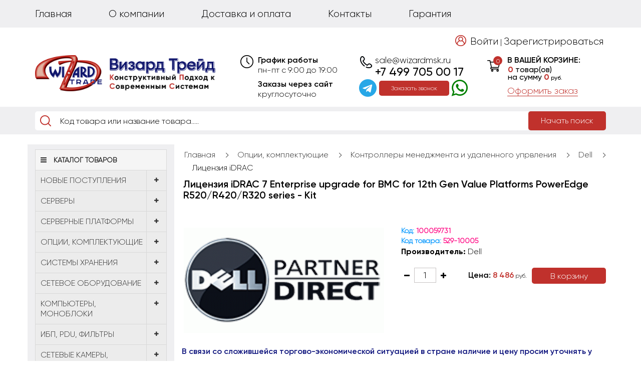

--- FILE ---
content_type: text/html; charset=utf-8
request_url: https://wizardmsk.ru/529-10005-dell
body_size: 50078
content:
<!DOCTYPE html>
<!--[if IE]><![endif]-->
<!--[if IE 8 ]><html prefix="og: http://ogp.me/ns# fb: http://ogp.me/ns/fb# product: http://ogp.me/ns/product#" dir="ltr" lang="ru" class="ie8"><![endif]-->
<!--[if IE 9 ]><html prefix="og: http://ogp.me/ns# fb: http://ogp.me/ns/fb# product: http://ogp.me/ns/product#" dir="ltr" lang="ru" class="ie9"><![endif]-->
<!--[if (gt IE 9)|!(IE)]><!-->
<html prefix="og: http://ogp.me/ns# fb: http://ogp.me/ns/fb# product: http://ogp.me/ns/product#" dir="ltr" lang="ru">
<!--<![endif]-->
<head>

				                                				
<meta charset="UTF-8" />
<meta name="viewport" content="width=device-width, initial-scale=1">
<meta http-equiv="X-UA-Compatible" content="IE=edge">
<meta name="google-site-verification" content="0Y6vv0Fn-m5bL4utoe2qhlgksSz2T453Ncor9DLFMxk" />
<title>Купить Лицензия iDRAC 7 Enterprise upgrade for BMC for 12th Gen Value Platforms PowerEdge R520/R420/R320 series - Kit с доставкой по России - 529-10005</title>
<!-- Global site tag (gtag.js) - Google Analytics -->
<script async src="https://www.googletagmanager.com/gtag/js?id=G-P7KZW7VCL5"></script>
<script>
  window.dataLayer = window.dataLayer || [];
  function gtag(){dataLayer.push(arguments);}
  gtag('js', new Date());

  gtag('config', 'G-P7KZW7VCL5');
</script>
<base href="https://wizardmsk.ru/" />
<meta name="description" content="iDRAC 7 Enterprise upgrade for BMC for 12th Gen Value Platforms PowerEdge R520/R420/R320 series - Kit - 529-10005 - Dell - Хотите купить iDRAC 7 Enterprise upgrade for BMC for 12th Gen Value Platforms PowerEdge R520/R420/R320 series - Kit от производителя" />
<meta name="keywords" content= "idrac 7 enterprise upgrade for bmc for 12th gen value platforms poweredge r520/r420/r320 series - kit, 529-10005, dell" />
<meta property="og:type" content="website" />
<meta property="og:title" content="Купить Лицензия iDRAC 7 Enterprise upgrade for BMC for 12th Gen Value Platforms PowerEdge R520/R420/R320 series - Kit с доставкой по России - 529-10005" />
<meta property="og:url" content="https://wizardmsk.ru/529-10005-dell" />
<meta property="og:image" content="https://wizardmsk.ru/image/cache/catalog/data/LOGO2/dell-408x214.gif" />
<meta property="og:site_name" content="ООО &quot;Визард Трейд&quot;" />
<script src="catalog/view/javascript/jquery/jquery-2.1.1.min.js" type="text/javascript"></script>
    <script src="//ajax.aspnetcdn.com/ajax/jquery.ui/1.10.3/jquery-ui.min.js"></script>
    <link rel="stylesheet" href="https://ajax.aspnetcdn.com/ajax/jquery.ui/1.10.3/themes/sunny/jquery-ui.css">
<link href="catalog/view/javascript/bootstrap/css/bootstrap.min.css" rel="stylesheet" media="screen" />
<script src="catalog/view/javascript/bootstrap/js/bootstrap.min.js" type="text/javascript"></script>
<link href="catalog/view/javascript/font-awesome/css/font-awesome.min.css" rel="stylesheet" type="text/css" />
<link href="//fonts.googleapis.com/css?family=Open+Sans:400,400i,300,700&display=swap" rel="stylesheet" type="text/css" />
<link href="catalog/view/theme/default/stylesheet/stylesheet.css" rel="stylesheet">
	    <script type="text/javascript">
jQuery(function() {
	
	jQuery('#sdec1').draggable();
	
});
    </script> 
<style>
a.parent-link.dropdown-img:hover + .dropdown-menu-simple,.dropdown-menu-simple:hover {
    display: block!important;
}
div#cataloxy-stars-block {
    display: flex;
    flex-direction: column;
}
@media (min-width:769px){.menu-fixed{display:none}}</style>	
	<!--<style>
	#sdec1{font-size: x-large; border: thin solid black;
            width: 5em; text-align: center; padding:10px}
			</style>-->
			
<link href="catalog/view/javascript/jquery/magnific/magnific-popup.css" type="text/css" rel="stylesheet" media="screen" />
<link href="catalog/view/javascript/jquery/datetimepicker/bootstrap-datetimepicker.min.css" type="text/css" rel="stylesheet" media="screen" />
<script src="catalog/view/javascript/common.js" type="text/javascript"></script>
<link href="https://wizardmsk.ru/529-10005-dell" rel="canonical" />
<script src="catalog/view/javascript/jquery/magnific/jquery.magnific-popup.min.js" type="text/javascript"></script>
<script src="catalog/view/javascript/jquery/datetimepicker/moment.js" type="text/javascript"></script>
<script src="catalog/view/javascript/jquery/datetimepicker/locale/ru-ru.js" type="text/javascript"></script>
<script src="catalog/view/javascript/jquery/datetimepicker/bootstrap-datetimepicker.min.js" type="text/javascript"></script>
<script src="catalog/view/javascript/search_suggestion.js" type="text/javascript"></script>
<script src="catalog/view/javascript/search_suggestion_autocomplete.js" type="text/javascript"></script>

<script src="//code-ya.jivosite.com/widget/DDO3u2e0I4" async></script><link rel="icon" href="https://wizardmsk.ru/favicon.ico" type="image/x-icon">

									<script src="catalog/view/javascript/xd_zvonok.js" type="text/javascript"></script>
					<script src="catalog/view/javascript/sourcebuster.min.js" type="text/javascript"></script>
					<link href="catalog/view/theme/default/stylesheet/xd_zvonok.css" rel="stylesheet">
											<script src="catalog/view/javascript/jquery.mask.min.js" type="text/javascript"></script>
						<script>
							$(document).ready(function(){
								$('#xd_zvonok_phone').mask('+7(000)000-00-00');
							});
						</script>
									            

                      <!-- Yandex.Metrica counters -->
                        <script type="text/javascript">
              window.dataLayer = window.dataLayer || [];
            </script>
            <script type="text/javascript">
              (function(m,e,t,r,i,k,a){m[i]=m[i]||function(){(m[i].a=m[i].a||[]).push(arguments)};
              m[i].l=1*new Date();k=e.createElement(t),a=e.getElementsByTagName(t)[0],k.async=1,k.src=r,a.parentNode.insertBefore(k,a)})
              (window, document, "script", "https://mc.yandex.ru/metrika/tag.js", "ym");

                            ym(70460767 , "init", {
                clickmap:true,
                trackLinks:true,
                accurateTrackBounce:true,
                webvisor:true,
                ecommerce:"dataLayer",
                params: { __ym: {"ymCmsPlugin": { "cms": "opencart", "cmsVersion":"2.3", "pluginVersion":"1.1.8"}}}
              });
                          </script>
            <noscript>
              <div>
                                <img src="https://mc.yandex.ru/watch/70460767" style="position:absolute; left:-9999px;" alt="" />
                              </div>
            </noscript>
                        <!-- /Yandex.Metrica counters -->
                  
</head>
<body class="product-product-12110">

<div class="modile_header">

<div class="mobile_top_menu">

<div class="mobile_cart mobile_menu_item" onclick="location.href='./index.php?route=checkout/simplecheckout'"><div id="cart">
<span class="cart_count_icon"><span class="cart_counts">0</span></span>
<div class="header_cart_text">В вашей корзине:</div>
<button type="button">
<span id="cart-total"><span class="cart_count"><span>0</span> товар(ов)</span><span class="cart_summ">на сумму <span>0<span class="katalog_currency"> руб.</span></span></span></span>
</button>
<div class="header_cart_checkout"><a href="./index.php?route=checkout/simplecheckout">Оформить заказ</a></div>
<!--<div class="header_cart_checkout"><a>Оформить заказ</a></div>-->

</div></div>
<div class="mobile_conatcs mobile_menu_item"><a href="/index.php?route=account/login"><img src="/catalog/view/theme/default/stylesheet/image/header_login.png"></a></div>
<div class="mobile_account mobile_menu_item"><a href="/index.php?route=information/contact"><img src="/catalog/view/theme/default/stylesheet/image/header_clock.png"></a></div>

<div class="navbar-header">
<button type="button" class="mobile_menu_opener" data-toggle="collapse" data-target=".navbar-ex2-collapse"><i class="fa fa-bars"></i></button>
</div>



<div class="collapse navbar-collapse navbar-ex2-collapse">
<ul class="nav navbar-nav">
<li><a href="./">Главная</a></li>
<li><a href="./o-nac/">О компании</a></li>
<li><a href="./doctavka-i-oplata/">Доставка и оплата</a></li>
<li><a href="./index.php?route=information/contact">Контакты</a></li>
<li><a href="./garantiya/">Гарантия</a></li>
<!--<li class="header_imp_link"><a href="./brand-cisco/">Оборудование CISCO</a></li>-->
</ul>
</div>

</div>

<div class="header_contacts mobile_contacs">
<a style="color:black" href="mailto:sale@wizardmsk.ru">sale@wizardmsk.ru</a>
<span><a style="color:black" href="tel:+7 499 705 00 17">+7 499 705 00 17</a></span>

<button href="javascript:void(0)" onclick="$('#xd_zvonok_modal').modal('show');" id="xd_zvonok_phone_button mobile_btn">
Заказать
</button>

</div>
<div itemscope itemtype="https://schema.org/WebSite" style="display:none">
  <meta itemprop="url" content="https://wizardmsk.ru/"/>
  <form itemprop="potentialAction" itemscope itemtype="https://schema.org/SearchAction">
    <meta itemprop="target" content="/index.php?route=product/search&search={query}"/>
    <input itemprop="query" type="text" name="query"/>
    <input type="submit"/>
  </form>
</div>
  
<div class="mobile_logo">
<a href="https://wizardmsk.ru/index.php?route=common/home"><img src="https://wizardmsk.ru/image/catalog/design/logo.png" title="ООО &quot;Визард Трейд&quot;" alt="ООО &quot;Визард Трейд&quot;" class="new img-responsive" /></a>
</div>
<style>
@media (min-width: 320px) and (max-width: 768px){
.fixed-menu{position:fixed;width:100%;top:0;z-index:99}
.search_btn {
    padding: 10px 10px;
    font-size: 12px;
}
#search input[type="text"] {
    font-size: 14px;
    padding-left: 40px;
    color: #000;
    }
    .breadcrumb > li {
    text-shadow: 0 1px 0 #fff;
    padding: 0 5px;
    position: relative;
    font-size: 13px;
}
.breadcrumb > li:first-child {
    padding-left: 1px;
}
.product-price .product-thumb .price {
    min-width: 82px;
}
#menu-mobile-ns.navmenu-fixed-left.active {
    z-index: 999999;
}

}
.you-will-be-registered {
    text-align: left;
}
div#total_sub_total {
    display: none;
}
.simplecheckout-block-content legend {
    font-weight: 900;
    font-family: 'gsemibold';
    font-size: 20px;
}
</style>
</div>
















<nav id="top">
<div class="container">

<div id="top-links" class="nav pull-left">
<ul class="list-inline" itemscope itemtype="http://www.schema.org/SiteNavigationElement">
<li itemprop="name"><a itemprop="url" href="./">Главная</a></li>
<li itemprop="name"><a itemprop="url" href="./o-nac/">О компании</a></li>
<li itemprop="name"><a itemprop="url" href="./doctavka-i-oplata/">Доставка и оплата</a></li>
<li itemprop="name"><a itemprop="url"  href="./index.php?route=information/contact">Контакты</a></li>
<li itemprop="name"><a itemprop="url" href="./garantiya/">Гарантия</a></li>
<!--<li class="header_imp_link"><a href="./brand-cisco/">Оборудование CISCO</a></li>-->

<li class="header_user_link pull-right"><a href="./index.php?route=account/login">Войти</a> | <a href="./index.php?route=account/simpleregister">Зарегистрироваться</a></li>

</ul>
</div>

</div>
</nav>
<header>
<div class="container">
<div class="row">
<div class="col-sm-4">
<div id="logo">
<a href="https://wizardmsk.ru/index.php?route=common/home"><img src="https://wizardmsk.ru/image/catalog/design/logo.png" title="ООО &quot;Визард Трейд&quot;" alt="ООО &quot;Визард Трейд&quot;" class="img-responsive" /></a>
</div>
</div>

<div class="col-sm-3">
<div class="header_open">График работы
<span>пн-пт с 9:00 до 19:00</span>
<span>Заказы через сайт</span>
<span>круглосуточно</span>
</div>
</div>
<style>
.soch{display: flex;
    flex-direction: row;
    flex-wrap: nowrap;
    align-content: center;
    justify-content: center;
    align-items: center;
	margin-left:-40px}
	.soch i{font-size:35px;color:#27a7e7}
#menuprosheme .sheme-menu-icon{width:20px}
#simplecheckout_cart  .form-control[name="coupon"] {
    width: 100px!important;
}
.simple_btn{display:block!important}
.header_contacts button
{
  width: 140px;
  height: 30px;
color: #FFF;
background-color: #c0312c;
border: none;
border-radius: 5px;
font-size: 12px;
margin-top: 2px;
margin-left:5px;
margin-right:5px;
}
i.fa.fa-whatsapp {
    font-size: 38px;
	color:green;
}
.desc.html_block_35 > p > br + br {
display:none;
}
.desc +.desc.html_block_35 > p {
    color: initial;
    font-size: 20px;
}
.desc.html_block_35 table {
    border-bottom: 1px solid;
    padding-bottom: 35px;
    display: block;
}
@media (min-width: 320px) and (max-width: 768px) {
.header_contacts button{margin-top:65px}
}
</style>
<div class="col-sm-3">
<div class="header_contacts">
<a style="color:black" href="mailto:sale@wizardmsk.ru">sale@wizardmsk.ru</a>
<span><a style="color:black" href="tel:+7 499 705 00 17">+7 499 705 00 17</a></span>
<div class="soch"><a href="https://t.me/WizardTrade_bot" target="_blank"><i class="fa fa-telegram" aria-hidden="true"></i></a>

<button href="javascript:void(0)" onclick="$('#xd_zvonok_modal').modal('show');" id="xd_zvonok_phone_button">
Заказать звонок</button>
<a href="https://wa.me/79771987485" target="_blank"><i class="fa fa-whatsapp" aria-hidden="true"></i></a></div>
</div>
</div>
<div class="col-sm-3 cart-header"><div id="cart">
<span class="cart_count_icon"><span class="cart_counts">0</span></span>
<div class="header_cart_text">В вашей корзине:</div>
<button type="button">
<span id="cart-total"><span class="cart_count"><span>0</span> товар(ов)</span><span class="cart_summ">на сумму <span>0<span class="katalog_currency"> руб.</span></span></span></span>
</button>
<div class="header_cart_checkout"><a href="./index.php?route=checkout/simplecheckout">Оформить заказ</a></div>
<!--<div class="header_cart_checkout"><a>Оформить заказ</a></div>-->

</div></div>
</div>
</div>
<!--<div class="container">
<div style="    font-family: monospace;
    color: red;
    font-size: 15px;
">Майские праздники! При заказе от <b>25 000 Р.</b> введите купон <b>may</b> (английскими буквами) и получите скидку <b>14%</b> на весь заказ! Купон действует только с 3 по 4 мая (включительно)</div>
</div>-->
</header>

<div class="search_block">
<div class="container">
<div id="search" class="input-group">
  <input type="text" name="search" value="" autocomplete="off" placeholder="Код товара или название товара....." class="form-control input-lg" />
  <span class="input-group-btn">
    <button type="button" class="search_btn">Начать поиск</button>
  </span>
</div></div>
</div>
<!--<script>
$(function(){
	$nav = $('.menu-header-box');
	$nav.css('width', $nav.outerWidth());
	$window = $(window);
	$h = $nav.offset().top;
	$window.scroll(function(){
		if ($window.scrollTop() > $h){
			$nav.addClass('fixed-menu');
		} else {
			$nav.removeClass('fixed-menu');
		}
	});
});
</script>-->

							<script src="catalog/view/javascript/megamenu/megamenu.js"></script>
<script type="text/javascript" src="catalog/view/javascript/megamenu/jquery.menu-aim.js?v3"></script>
<link rel="stylesheet" href="catalog/view/theme/default/stylesheet/megamenu.css">

<div class="page-no-scroll-bg"></div>
<div class="hidden-md hidden-lg">
	<nav id="menu-mobile-ns" class="navmenu navmenu-default navmenu-fixed-left offcanvas ">
		<div class="collapse navbar-collapse navbar-type2-collapse">
		  <ul class="nav navbar-nav">
						<li><button class="close-menu" data-toggle="offcanvas" data-target="#menu-mobile-ns.navmenu.offcanvas" data-canvas="body">Каталог товаров<i class="fa fa-close"></i></button></li>
										<li><a href="novye-postupleniya" rel="nofollow">
					<span class="show-sc-mobile" data-toggle="collapse"><i class="fa fa-plus plus"></i></span>													<img alt="НОВЫЕ ПОСТУПЛЕНИЯ" class="mobile-menu-icon " src="https://wizardmsk.ru/image/cache/catalog/design/menu/1-25x25.png"/>
																								НОВЫЕ ПОСТУПЛЕНИЯ					</a>
																<div class="collapse mob-submenu-list">
							<ul class="list-unstyled">
																	<li>
										<a href="https://wizardmsk.ru/novye-postupleniya/bekplejny-i-kabelya/" rel="nofollow">Бэкплейны и кабеля																					</a>
																			</li>
																	<li>
										<a href="https://wizardmsk.ru/novye-postupleniya/videokarty/" rel="nofollow">Видеокарты																					</a>
																			</li>
																	<li>
										<a href="https://wizardmsk.ru/novye-postupleniya/zhestkie-diski-i-ssd/" rel="nofollow">Жесткие диски и SSD																					</a>
																			</li>
																	<li>
										<a href="https://wizardmsk.ru/novye-postupleniya/kartridzhi/" rel="nofollow">Картриджи																					</a>
																			</li>
																	<li>
										<a href="https://wizardmsk.ru/novye-postupleniya/kontrollery-i-batarei-lsi-adaptec/" rel="nofollow">Контроллеры и батареи LSI , ADAPTEC																					</a>
																			</li>
																	<li>
										<a href="https://wizardmsk.ru/novye-postupleniya/korpusa-i-bloki-pitaniya/" rel="nofollow">Корпуса и блоки питания																					</a>
																			</li>
																	<li>
										<a href="https://wizardmsk.ru/novye-postupleniya/moduli-pamyati-1/" rel="nofollow">Модули памяти																					</a>
																			</li>
																	<li>
										<a href="https://wizardmsk.ru/novye-postupleniya/processory-1/" rel="nofollow">Процессоры																					</a>
																			</li>
																	<li>
										<a href="https://wizardmsk.ru/novye-postupleniya/setevoe-oborudovanie/" rel="nofollow">Сетевое оборудование																					</a>
																			</li>
																	<li>
										<a href="https://wizardmsk.ru/novye-postupleniya/telefoniya/" rel="nofollow">Телефония																					</a>
																			</li>
															</ul>
													</div>
										
				</li>
							<li><a href="cervery" rel="nofollow">
					<span class="show-sc-mobile" data-toggle="collapse"><i class="fa fa-plus plus"></i></span>																								Cерверы					</a>
																<div class="collapse mob-submenu-list">
							<ul class="list-unstyled">
																	<li>
										<a href="https://wizardmsk.ru/cervery/lenovoibm/" rel="nofollow">Lenovo/IBM											<span class="show-sc-mobile" data-toggle="collapse"><i class="fa fa-plus plus"></i></span>										</a>
																					<div class="collapse mob-submenu-list-3lev">
												<ul class="list-unstyled">
																																								<li><a href="https://wizardmsk.ru/cervery/lenovoibm/thinksystem-sr630/"> - ThinkSystem SR630</a></li>
																																																					<li><a href="https://wizardmsk.ru/cervery/lenovoibm/thinksystem-sr590/"> - ThinkSystem SR590</a></li>
																																																					<li><a href="https://wizardmsk.ru/cervery/lenovoibm/thinksystem-st50/"> - ThinkSystem ST50</a></li>
																																																					<li><a href="https://wizardmsk.ru/cervery/lenovoibm/thinksystem-sr250/"> - ThinkSystem SR250</a></li>
																																																					<li><a href="https://wizardmsk.ru/cervery/lenovoibm/thinksystem-sr950/"> - ThinkSystem SR950</a></li>
																																																					<li><a href="https://wizardmsk.ru/cervery/lenovoibm/thinksystem-st550/"> - ThinkSystem ST550</a></li>
																																																					<li><a href="https://wizardmsk.ru/cervery/lenovoibm/thinksystem-sr550/"> - ThinkSystem SR550</a></li>
																																																					<li><a href="https://wizardmsk.ru/cervery/lenovoibm/thinksystem-sr530/"> - ThinkSystem SR530</a></li>
																																																					<li><a href="https://wizardmsk.ru/cervery/lenovoibm/thinksystem-sr650/"> - ThinkSystem SR650</a></li>
																																																					<li><a href="https://wizardmsk.ru/cervery/lenovoibm/thinksystem-sr570/"> - ThinkSystem SR570</a></li>
																																																					<li><a href="https://wizardmsk.ru/cervery/lenovoibm/thinksystem-sr635/"> - ThinkSystem SR635</a></li>
																																						</ul>
											</div>
																			</li>
																	<li>
										<a href="https://wizardmsk.ru/cervery/fujitsu-1387558825/" rel="nofollow">Fujitsu											<span class="show-sc-mobile" data-toggle="collapse"><i class="fa fa-plus plus"></i></span>										</a>
																					<div class="collapse mob-submenu-list-3lev">
												<ul class="list-unstyled">
																																								<li><a href="https://wizardmsk.ru/cervery/fujitsu-1387558825/primergy-rx13xx/"> - Primergy RX13xx</a></li>
																																																					<li><a href="https://wizardmsk.ru/cervery/fujitsu-1387558825/primergy-rx25xx/"> - Primergy RX25xx</a></li>
																																																					<li><a href="https://wizardmsk.ru/cervery/fujitsu-1387558825/primergy-tx13xx/"> - Primergy TX13xx</a></li>
																																						</ul>
											</div>
																			</li>
																	<li>
										<a href="https://wizardmsk.ru/cervery/hp-837164573/" rel="nofollow">HP											<span class="show-sc-mobile" data-toggle="collapse"><i class="fa fa-plus plus"></i></span>										</a>
																					<div class="collapse mob-submenu-list-3lev">
												<ul class="list-unstyled">
																																								<li><a href="https://wizardmsk.ru/cervery/hp-837164573/dl160/"> - DL160</a></li>
																																																					<li><a href="https://wizardmsk.ru/cervery/hp-837164573/dl20/"> - DL20</a></li>
																																																					<li><a href="https://wizardmsk.ru/cervery/hp-837164573/ml30/"> - ML30</a></li>
																																																					<li><a href="https://wizardmsk.ru/cervery/hp-837164573/ml110/"> - ML110</a></li>
																																																					<li><a href="https://wizardmsk.ru/cervery/hp-837164573/dl385/"> - DL385</a></li>
																																																					<li><a href="https://wizardmsk.ru/cervery/hp-837164573/ml150/"> - ML150</a></li>
																																																					<li><a href="https://wizardmsk.ru/cervery/hp-837164573/ml10/"> - ML10</a></li>
																																																					<li><a href="https://wizardmsk.ru/cervery/hp-837164573/dl180/"> - DL180</a></li>
																																																					<li><a href="https://wizardmsk.ru/cervery/hp-837164573/microserver/"> - MicroServer</a></li>
																																																					<li><a href="https://wizardmsk.ru/cervery/hp-837164573/ml350/"> - ML350</a></li>
																																																					<li><a href="https://wizardmsk.ru/cervery/hp-837164573/dl80/"> - DL80</a></li>
																																																					<li><a href="https://wizardmsk.ru/cervery/hp-837164573/dl580/"> - DL580</a></li>
																																																					<li><a href="https://wizardmsk.ru/cervery/hp-837164573/dl560/"> - DL560</a></li>
																																																					<li><a href="https://wizardmsk.ru/cervery/hp-837164573/dl120/"> - DL120</a></li>
																																																					<li><a href="https://wizardmsk.ru/cervery/hp-837164573/dl380/"> - DL380</a></li>
																																																					<li><a href="https://wizardmsk.ru/cervery/hp-837164573/dl360/"> - DL360</a></li>
																																																					<li><a href="https://wizardmsk.ru/cervery/hp-837164573/dl325/"> - DL325</a></li>
																																						</ul>
											</div>
																			</li>
																	<li>
										<a href="https://wizardmsk.ru/cervery/huawei-1928526839/" rel="nofollow">Huawei											<span class="show-sc-mobile" data-toggle="collapse"><i class="fa fa-plus plus"></i></span>										</a>
																					<div class="collapse mob-submenu-list-3lev">
												<ul class="list-unstyled">
																																								<li><a href="https://wizardmsk.ru/cervery/huawei-1928526839/tecal-rh1288/"> - Tecal RH1288</a></li>
																																																					<li><a href="https://wizardmsk.ru/cervery/huawei-1928526839/tecal-rh2285-rh2288/"> - Tecal RH2285/RH2288</a></li>
																																						</ul>
											</div>
																			</li>
																	<li>
										<a href="https://wizardmsk.ru/cervery/cerveri-blade/" rel="nofollow">Серверы Blade											<span class="show-sc-mobile" data-toggle="collapse"><i class="fa fa-plus plus"></i></span>										</a>
																					<div class="collapse mob-submenu-list-3lev">
												<ul class="list-unstyled">
																																								<li><a href="https://wizardmsk.ru/cervery/cerveri-blade/shacci/"> - Шасси</a></li>
																																																					<li><a href="https://wizardmsk.ru/cervery/cerveri-blade/lezviya/"> - Лезвия</a></li>
																																						</ul>
											</div>
																			</li>
																	<li>
										<a href="https://wizardmsk.ru/cervery/dell-3/" rel="nofollow">Dell											<span class="show-sc-mobile" data-toggle="collapse"><i class="fa fa-plus plus"></i></span>										</a>
																					<div class="collapse mob-submenu-list-3lev">
												<ul class="list-unstyled">
																																								<li><a href="https://wizardmsk.ru/cervery/dell-3/poweredge-r320/"> - PowerEdge R320</a></li>
																																																					<li><a href="https://wizardmsk.ru/cervery/dell-3/poweredge-t30/"> - PowerEdge T30</a></li>
																																																					<li><a href="https://wizardmsk.ru/cervery/dell-3/poweredge-t440/"> - PowerEdge T440</a></li>
																																																					<li><a href="https://wizardmsk.ru/cervery/dell-3/poweredge-r740/"> - PowerEdge R740</a></li>
																																																					<li><a href="https://wizardmsk.ru/cervery/dell-3/poweredge-r640/"> - PowerEdge R640</a></li>
																																																					<li><a href="https://wizardmsk.ru/cervery/dell-3/poweredge-r440/"> - PowerEdge R440</a></li>
																																																					<li><a href="https://wizardmsk.ru/cervery/dell-3/poweredge-r540/"> - PowerEdge R540</a></li>
																																																					<li><a href="https://wizardmsk.ru/cervery/dell-3/poweredge-r240/"> - PowerEdge R240</a></li>
																																																					<li><a href="https://wizardmsk.ru/cervery/dell-3/poweredge-r340/"> - PowerEdge R340</a></li>
																																																					<li><a href="https://wizardmsk.ru/cervery/dell-3/poweredge-t340/"> - PowerEdge T340</a></li>
																																																					<li><a href="https://wizardmsk.ru/cervery/dell-3/poweredge-t130/"> - PowerEdge T130</a></li>
																																																					<li><a href="https://wizardmsk.ru/cervery/dell-3/poweredge-t630/"> - PowerEdge T630</a></li>
																																																					<li><a href="https://wizardmsk.ru/cervery/dell-3/poweredge-r630/"> - PowerEdge R630</a></li>
																																																					<li><a href="https://wizardmsk.ru/cervery/dell-3/poweredge-r430/"> - PowerEdge R430</a></li>
																																																					<li><a href="https://wizardmsk.ru/cervery/dell-3/poweredge-r220/"> - PowerEdge R220</a></li>
																																																					<li><a href="https://wizardmsk.ru/cervery/dell-3/poweredge-r730/"> - PowerEdge R730</a></li>
																																																					<li><a href="https://wizardmsk.ru/cervery/dell-3/poweredge-r530/"> - PowerEdge R530</a></li>
																																																					<li><a href="https://wizardmsk.ru/cervery/dell-3/poweredge-t430/"> - PowerEdge T430</a></li>
																																																					<li><a href="https://wizardmsk.ru/cervery/dell-3/poweredge-r230/"> - PowerEdge R230</a></li>
																																																					<li><a href="https://wizardmsk.ru/cervery/dell-3/poweredge-r330/"> - PowerEdge R330</a></li>
																																																					<li><a href="https://wizardmsk.ru/cervery/dell-3/poweredge-t330/"> - PowerEdge T330</a></li>
																																																					<li><a href="https://wizardmsk.ru/cervery/dell-3/poweredge-t140/"> - PowerEdge T140</a></li>
																																						</ul>
											</div>
																			</li>
															</ul>
													</div>
										
				</li>
							<li><a href="cervernie-platformi" rel="nofollow">
					<span class="show-sc-mobile" data-toggle="collapse"><i class="fa fa-plus plus"></i></span>																								Серверные платформы					</a>
																<div class="collapse mob-submenu-list">
							<ul class="list-unstyled">
																	<li>
										<a href="https://wizardmsk.ru/cervernie-platformi/asus-1302918021/" rel="nofollow">Asus																					</a>
																			</li>
																	<li>
										<a href="https://wizardmsk.ru/cervernie-platformi/gigabyte-188596814/" rel="nofollow">Gigabyte																					</a>
																			</li>
																	<li>
										<a href="https://wizardmsk.ru/cervernie-platformi/intel-998853800/" rel="nofollow">Intel																					</a>
																			</li>
																	<li>
										<a href="https://wizardmsk.ru/cervernie-platformi/pny-357057885/" rel="nofollow">PNY																					</a>
																			</li>
																	<li>
										<a href="https://wizardmsk.ru/cervernie-platformi/supermicro-1510426831/" rel="nofollow">Supermicro											<span class="show-sc-mobile" data-toggle="collapse"><i class="fa fa-plus plus"></i></span>										</a>
																					<div class="collapse mob-submenu-list-3lev">
												<ul class="list-unstyled">
																																								<li><a href="https://wizardmsk.ru/cervernie-platformi/supermicro-1510426831/1u-rackmount/"> - 1U Rackmount</a></li>
																																																					<li><a href="https://wizardmsk.ru/cervernie-platformi/supermicro-1510426831/2u-rackmount/"> - 2U Rackmount</a></li>
																																																					<li><a href="https://wizardmsk.ru/cervernie-platformi/supermicro-1510426831/3u-rackmount/"> - 3U Rackmount</a></li>
																																																					<li><a href="https://wizardmsk.ru/cervernie-platformi/supermicro-1510426831/4u-rackmount-tower/"> - 4U Rackmount / Tower</a></li>
																																																					<li><a href="https://wizardmsk.ru/cervernie-platformi/supermicro-1510426831/mid-tower-mini-tower/"> - Mid-Tower / Mini-Tower</a></li>
																																																					<li><a href="https://wizardmsk.ru/cervernie-platformi/supermicro-1510426831/amd-platformy/"> - AMD платформы</a></li>
																																						</ul>
											</div>
																			</li>
																	<li>
										<a href="https://wizardmsk.ru/cervernie-platformi/tyan/" rel="nofollow">Tyan																					</a>
																			</li>
															</ul>
													</div>
										
				</li>
							<li><a href="opcii-komplektuyushie" rel="nofollow">
					<span class="show-sc-mobile" data-toggle="collapse"><i class="fa fa-plus plus"></i></span>																								Опции, комплектующие					</a>
																<div class="collapse mob-submenu-list">
							<ul class="list-unstyled">
																	<li>
										<a href="https://wizardmsk.ru/opcii-komplektuyushie/processory/" rel="nofollow">Процессоры											<span class="show-sc-mobile" data-toggle="collapse"><i class="fa fa-plus plus"></i></span>										</a>
																					<div class="collapse mob-submenu-list-3lev">
												<ul class="list-unstyled">
																																								<li><a href="https://wizardmsk.ru/opcii-komplektuyushie/processory/intel-xeon-platinum/"> - Intel Xeon Platinum</a></li>
																																																					<li><a href="https://wizardmsk.ru/opcii-komplektuyushie/processory/intel-xeon-w/"> - Intel Xeon W</a></li>
																																																					<li><a href="https://wizardmsk.ru/opcii-komplektuyushie/processory/intel-xeon-gold/"> - Intel Xeon Gold</a></li>
																																																					<li><a href="https://wizardmsk.ru/opcii-komplektuyushie/processory/intel-xeon-silver/"> - Intel Xeon Silver</a></li>
																																																					<li><a href="https://wizardmsk.ru/opcii-komplektuyushie/processory/intel-xeon-e7/"> - Intel Xeon E7</a></li>
																																																					<li><a href="https://wizardmsk.ru/opcii-komplektuyushie/processory/intel-xeon-bronze/"> - Intel Xeon Bronze</a></li>
																																																					<li><a href="https://wizardmsk.ru/opcii-komplektuyushie/processory/intel-xeon-e5/"> - Intel Xeon E5</a></li>
																																																					<li><a href="https://wizardmsk.ru/opcii-komplektuyushie/processory/intel-xeon-e3/"> - Intel Xeon E3</a></li>
																																																					<li><a href="https://wizardmsk.ru/opcii-komplektuyushie/processory/intel-xeon-mp/"> - Intel Xeon MP</a></li>
																																																					<li><a href="https://wizardmsk.ru/opcii-komplektuyushie/processory/intel-xeon-phi/"> - Intel Xeon Phi</a></li>
																																																					<li><a href="https://wizardmsk.ru/opcii-komplektuyushie/processory/intel-xeon-dp/"> - Intel Xeon DP</a></li>
																																																					<li><a href="https://wizardmsk.ru/opcii-komplektuyushie/processory/intel-core-i3-i5-i7-i9/"> - Intel Core i3 i5 i7 i9</a></li>
																																																					<li><a href="https://wizardmsk.ru/opcii-komplektuyushie/processory/intel-mobile/"> - Intel Mobile</a></li>
																																																					<li><a href="https://wizardmsk.ru/opcii-komplektuyushie/processory/intel-pentium/"> - Intel Pentium</a></li>
																																																					<li><a href="https://wizardmsk.ru/opcii-komplektuyushie/processory/intel-celeron/"> - Intel Celeron</a></li>
																																																					<li><a href="https://wizardmsk.ru/opcii-komplektuyushie/processory/intel-core-2-quad/"> - Intel Core 2 Quad</a></li>
																																																					<li><a href="https://wizardmsk.ru/opcii-komplektuyushie/processory/intel-core-2-duo/"> - Intel Core 2 Duo</a></li>
																																																					<li><a href="https://wizardmsk.ru/opcii-komplektuyushie/processory/amd-epyc/"> - AMD EPYC</a></li>
																																																					<li><a href="https://wizardmsk.ru/opcii-komplektuyushie/processory/amd-rizen/"> - AMD Ryzen</a></li>
																																																					<li><a href="https://wizardmsk.ru/opcii-komplektuyushie/processory/amd-opteron/"> - AMD Opteron</a></li>
																																						</ul>
											</div>
																			</li>
																	<li>
										<a href="https://wizardmsk.ru/opcii-komplektuyushie/materinskie-platy/" rel="nofollow">Материнские платы											<span class="show-sc-mobile" data-toggle="collapse"><i class="fa fa-plus plus"></i></span>										</a>
																					<div class="collapse mob-submenu-list-3lev">
												<ul class="list-unstyled">
																																								<li><a href="https://wizardmsk.ru/opcii-komplektuyushie/materinskie-platy/intel-s1356-b2/"> - Intel s1356 (B2)</a></li>
																																																					<li><a href="https://wizardmsk.ru/opcii-komplektuyushie/materinskie-platy/intel-s3647/"> - Intel s3647</a></li>
																																																					<li><a href="https://wizardmsk.ru/opcii-komplektuyushie/materinskie-platy/intel-s2066/"> - Intel s2066</a></li>
																																																					<li><a href="https://wizardmsk.ru/opcii-komplektuyushie/materinskie-platy/intel-s1151/"> - Intel s1151</a></li>
																																																					<li><a href="https://wizardmsk.ru/opcii-komplektuyushie/materinskie-platy/intel-s1150/"> - Intel s1150</a></li>
																																																					<li><a href="https://wizardmsk.ru/opcii-komplektuyushie/materinskie-platy/intel-s2011/"> - Intel s2011</a></li>
																																																					<li><a href="https://wizardmsk.ru/opcii-komplektuyushie/materinskie-platy/intel-s1366/"> - Intel s1366</a></li>
																																																					<li><a href="https://wizardmsk.ru/opcii-komplektuyushie/materinskie-platy/intel-s1155/"> - Intel s1155</a></li>
																																																					<li><a href="https://wizardmsk.ru/opcii-komplektuyushie/materinskie-platy/amd-socket-f-1207/"> - AMD Socket F (1207)</a></li>
																																																					<li><a href="https://wizardmsk.ru/opcii-komplektuyushie/materinskie-platy/amd-g34/"> - AMD G34</a></li>
																																																					<li><a href="https://wizardmsk.ru/opcii-komplektuyushie/materinskie-platy/co-vctroennim-proceccorom/"> - Со встроенным процессором</a></li>
																																																					<li><a href="https://wizardmsk.ru/opcii-komplektuyushie/materinskie-platy/amd-sp3/"> - AMD SP3</a></li>
																																						</ul>
											</div>
																			</li>
																	<li>
										<a href="https://wizardmsk.ru/opcii-komplektuyushie/kontrollery-batarei-klyuchi/" rel="nofollow">Контроллеры, Батареи, Ключи											<span class="show-sc-mobile" data-toggle="collapse"><i class="fa fa-plus plus"></i></span>										</a>
																					<div class="collapse mob-submenu-list-3lev">
												<ul class="list-unstyled">
																																								<li><a href="https://wizardmsk.ru/opcii-komplektuyushie/kontrollery-batarei-klyuchi/adaptec/"> - Adaptec</a></li>
																																																					<li><a href="https://wizardmsk.ru/opcii-komplektuyushie/kontrollery-batarei-klyuchi/lenovo-ibm-1407357295/"> - Lenovo/IBM</a></li>
																																																					<li><a href="https://wizardmsk.ru/opcii-komplektuyushie/kontrollery-batarei-klyuchi/asus-1348073492/"> - Asus</a></li>
																																																					<li><a href="https://wizardmsk.ru/opcii-komplektuyushie/kontrollery-batarei-klyuchi/supermicro-1059681331/"> - Supermicro</a></li>
																																																					<li><a href="https://wizardmsk.ru/opcii-komplektuyushie/kontrollery-batarei-klyuchi/lsi-logic/"> - LSI Logic</a></li>
																																																					<li><a href="https://wizardmsk.ru/opcii-komplektuyushie/kontrollery-batarei-klyuchi/intel-1727640910/"> - Intel</a></li>
																																																					<li><a href="https://wizardmsk.ru/opcii-komplektuyushie/kontrollery-batarei-klyuchi/hp-137269349/"> - HP</a></li>
																																																					<li><a href="https://wizardmsk.ru/opcii-komplektuyushie/kontrollery-batarei-klyuchi/fujitsu-1899002924/"> - Fujitsu</a></li>
																																																					<li><a href="https://wizardmsk.ru/opcii-komplektuyushie/kontrollery-batarei-klyuchi/dell-1628800237/"> - Dell</a></li>
																																																					<li><a href="https://wizardmsk.ru/opcii-komplektuyushie/kontrollery-batarei-klyuchi/huawei-1204349529/"> - Huawei</a></li>
																																						</ul>
											</div>
																			</li>
																	<li>
										<a href="https://wizardmsk.ru/opcii-komplektuyushie/zhestkie-diski-ssd-dom/" rel="nofollow">Жесткие диски, SSD, DOM											<span class="show-sc-mobile" data-toggle="collapse"><i class="fa fa-plus plus"></i></span>										</a>
																					<div class="collapse mob-submenu-list-3lev">
												<ul class="list-unstyled">
																																								<li><a href="https://wizardmsk.ru/opcii-komplektuyushie/zhestkie-diski-ssd-dom/sata-3-5/"> - SATA 3.5&quot;&quot;</a></li>
																																																					<li><a href="https://wizardmsk.ru/opcii-komplektuyushie/zhestkie-diski-ssd-dom/sata-2-5/"> - SATA 2.5&quot;&quot;</a></li>
																																																					<li><a href="https://wizardmsk.ru/opcii-komplektuyushie/zhestkie-diski-ssd-dom/sas-3-5/"> - SAS 3.5&quot;&quot;</a></li>
																																																					<li><a href="https://wizardmsk.ru/opcii-komplektuyushie/zhestkie-diski-ssd-dom/sas-2-5/"> - SAS 2.5&quot;&quot;</a></li>
																																																					<li><a href="https://wizardmsk.ru/opcii-komplektuyushie/zhestkie-diski-ssd-dom/ssd-solid-state-drive/"> - SSD (Solid State Drive)</a></li>
																																																					<li><a href="https://wizardmsk.ru/opcii-komplektuyushie/zhestkie-diski-ssd-dom/moduli-dom/"> - Модули DOM</a></li>
																																						</ul>
											</div>
																			</li>
																	<li>
										<a href="https://wizardmsk.ru/opcii-komplektuyushie/korpusa-bloki-pitaniya/" rel="nofollow">Корпуса, блоки питания											<span class="show-sc-mobile" data-toggle="collapse"><i class="fa fa-plus plus"></i></span>										</a>
																					<div class="collapse mob-submenu-list-3lev">
												<ul class="list-unstyled">
																																								<li><a href="https://wizardmsk.ru/opcii-komplektuyushie/korpusa-bloki-pitaniya/cervernie-korpuca/"> - Серверные корпуса</a></li>
																																																					<li><a href="https://wizardmsk.ru/opcii-komplektuyushie/korpusa-bloki-pitaniya/bloki-pitaniya/"> - Блоки питания</a></li>
																																						</ul>
											</div>
																			</li>
																	<li>
										<a href="https://wizardmsk.ru/opcii-komplektuyushie/operativnaya-pamyat/" rel="nofollow">Оперативная память											<span class="show-sc-mobile" data-toggle="collapse"><i class="fa fa-plus plus"></i></span>										</a>
																					<div class="collapse mob-submenu-list-3lev">
												<ul class="list-unstyled">
																																								<li><a href="https://wizardmsk.ru/opcii-komplektuyushie/operativnaya-pamyat/ddr3/"> - DDR3</a></li>
																																																					<li><a href="https://wizardmsk.ru/opcii-komplektuyushie/operativnaya-pamyat/ddr3-ecc/"> - DDR3 ECC</a></li>
																																																					<li><a href="https://wizardmsk.ru/opcii-komplektuyushie/operativnaya-pamyat/ddr2-ecc-reg/"> - DDR2 ECC Reg</a></li>
																																																					<li><a href="https://wizardmsk.ru/opcii-komplektuyushie/operativnaya-pamyat/ddr3-ecc-reg/"> - DDR3 ECC Reg</a></li>
																																																					<li><a href="https://wizardmsk.ru/opcii-komplektuyushie/operativnaya-pamyat/fbdimm/"> - FBDIMM</a></li>
																																																					<li><a href="https://wizardmsk.ru/opcii-komplektuyushie/operativnaya-pamyat/ddr4-ecc-reg/"> - DDR4 ECC Reg</a></li>
																																																					<li><a href="https://wizardmsk.ru/opcii-komplektuyushie/operativnaya-pamyat/ddr4/"> - DDR4</a></li>
																																																					<li><a href="https://wizardmsk.ru/opcii-komplektuyushie/operativnaya-pamyat/ddr4-ecc/"> - DDR4 ECC</a></li>
																																																					<li><a href="https://wizardmsk.ru/opcii-komplektuyushie/operativnaya-pamyat/sodimm-ddr4/"> - SODIMM DDR4</a></li>
																																						</ul>
											</div>
																			</li>
																	<li>
										<a href="https://wizardmsk.ru/opcii-komplektuyushie/videoadaptery/" rel="nofollow">Видеоадаптеры											<span class="show-sc-mobile" data-toggle="collapse"><i class="fa fa-plus plus"></i></span>										</a>
																					<div class="collapse mob-submenu-list-3lev">
												<ul class="list-unstyled">
																																								<li><a href="https://wizardmsk.ru/opcii-komplektuyushie/videoadaptery/supermicro-1541300212/"> - Supermicro</a></li>
																																																					<li><a href="https://wizardmsk.ru/opcii-komplektuyushie/videoadaptery/gigabyte-558931307/"> - Gigabyte</a></li>
																																																					<li><a href="https://wizardmsk.ru/opcii-komplektuyushie/videoadaptery/palit/"> - Palit</a></li>
																																																					<li><a href="https://wizardmsk.ru/opcii-komplektuyushie/videoadaptery/msi/"> - MSI</a></li>
																																																					<li><a href="https://wizardmsk.ru/opcii-komplektuyushie/videoadaptery/asus-1092942164/"> - Asus</a></li>
																																																					<li><a href="https://wizardmsk.ru/opcii-komplektuyushie/videoadaptery/amd-916608702/"> - AMD</a></li>
																																																					<li><a href="https://wizardmsk.ru/opcii-komplektuyushie/videoadaptery/matrox/"> - Matrox</a></li>
																																																					<li><a href="https://wizardmsk.ru/opcii-komplektuyushie/videoadaptery/pny/"> - PNY</a></li>
																																																					<li><a href="https://wizardmsk.ru/opcii-komplektuyushie/videoadaptery/hp-102537896/"> - HP</a></li>
																																																					<li><a href="https://wizardmsk.ru/opcii-komplektuyushie/videoadaptery/dell-847920353/"> - Dell</a></li>
																																																					<li><a href="https://wizardmsk.ru/opcii-komplektuyushie/videoadaptery/lenovo-1841582744/"> - Lenovo</a></li>
																																						</ul>
											</div>
																			</li>
																	<li>
										<a href="https://wizardmsk.ru/opcii-komplektuyushie/korziny-rajzer-karty-bekplejny-platy-rasshireniya-pamyati/" rel="nofollow">Корзины, райзер карты, бэкплейны, платы расширения памяти											<span class="show-sc-mobile" data-toggle="collapse"><i class="fa fa-plus plus"></i></span>										</a>
																					<div class="collapse mob-submenu-list-3lev">
												<ul class="list-unstyled">
																																								<li><a href="https://wizardmsk.ru/opcii-komplektuyushie/korziny-rajzer-karty-bekplejny-platy-rasshireniya-pamyati/asus-1891325066/"> - Asus</a></li>
																																																					<li><a href="https://wizardmsk.ru/opcii-komplektuyushie/korziny-rajzer-karty-bekplejny-platy-rasshireniya-pamyati/lenovo-ibm-2069510068/"> - Lenovo/IBM</a></li>
																																																					<li><a href="https://wizardmsk.ru/opcii-komplektuyushie/korziny-rajzer-karty-bekplejny-platy-rasshireniya-pamyati/supermicro-1099428136/"> - Supermicro</a></li>
																																																					<li><a href="https://wizardmsk.ru/opcii-komplektuyushie/korziny-rajzer-karty-bekplejny-platy-rasshireniya-pamyati/intel-629887316/"> - Intel</a></li>
																																																					<li><a href="https://wizardmsk.ru/opcii-komplektuyushie/korziny-rajzer-karty-bekplejny-platy-rasshireniya-pamyati/hp-1377540510/"> - HP</a></li>
																																																					<li><a href="https://wizardmsk.ru/opcii-komplektuyushie/korziny-rajzer-karty-bekplejny-platy-rasshireniya-pamyati/procase-2104923723/"> - Procase</a></li>
																																																					<li><a href="https://wizardmsk.ru/opcii-komplektuyushie/korziny-rajzer-karty-bekplejny-platy-rasshireniya-pamyati/fujitsu-239972775/"> - Fujitsu</a></li>
																																																					<li><a href="https://wizardmsk.ru/opcii-komplektuyushie/korziny-rajzer-karty-bekplejny-platy-rasshireniya-pamyati/dell-793538646/"> - Dell</a></li>
																																																					<li><a href="https://wizardmsk.ru/opcii-komplektuyushie/korziny-rajzer-karty-bekplejny-platy-rasshireniya-pamyati/chenbro-456708119/"> - Chenbro</a></li>
																																																					<li><a href="https://wizardmsk.ru/opcii-komplektuyushie/korziny-rajzer-karty-bekplejny-platy-rasshireniya-pamyati/huawei-935578271/"> - Huawei</a></li>
																																						</ul>
											</div>
																			</li>
																	<li>
										<a href="https://wizardmsk.ru/opcii-komplektuyushie/kabeli-razemy-perehodniki/" rel="nofollow">Кабели, разъемы, переходники											<span class="show-sc-mobile" data-toggle="collapse"><i class="fa fa-plus plus"></i></span>										</a>
																					<div class="collapse mob-submenu-list-3lev">
												<ul class="list-unstyled">
																																								<li><a href="https://wizardmsk.ru/opcii-komplektuyushie/kabeli-razemy-perehodniki/adaptec-358937406/"> - Adaptec</a></li>
																																																					<li><a href="https://wizardmsk.ru/opcii-komplektuyushie/kabeli-razemy-perehodniki/huawei-620909204/"> - Huawei</a></li>
																																																					<li><a href="https://wizardmsk.ru/opcii-komplektuyushie/kabeli-razemy-perehodniki/supermicro-1734287467/"> - Supermicro</a></li>
																																																					<li><a href="https://wizardmsk.ru/opcii-komplektuyushie/kabeli-razemy-perehodniki/matrox-1590257436/"> - Matrox</a></li>
																																																					<li><a href="https://wizardmsk.ru/opcii-komplektuyushie/kabeli-razemy-perehodniki/lsi-logic-1082121331/"> - Lsi Logic</a></li>
																																																					<li><a href="https://wizardmsk.ru/opcii-komplektuyushie/kabeli-razemy-perehodniki/intel-1161387991/"> - Intel</a></li>
																																																					<li><a href="https://wizardmsk.ru/opcii-komplektuyushie/kabeli-razemy-perehodniki/ibm-220297927/"> - IBM</a></li>
																																																					<li><a href="https://wizardmsk.ru/opcii-komplektuyushie/kabeli-razemy-perehodniki/hp-156149069/"> - HP</a></li>
																																																					<li><a href="https://wizardmsk.ru/opcii-komplektuyushie/kabeli-razemy-perehodniki/fujitsu-1229773613/"> - Fujitsu</a></li>
																																																					<li><a href="https://wizardmsk.ru/opcii-komplektuyushie/kabeli-razemy-perehodniki/dell-1160641255/"> - Dell</a></li>
																																																					<li><a href="https://wizardmsk.ru/opcii-komplektuyushie/kabeli-razemy-perehodniki/lenovo-ibm-172503409/"> - Lenovo/IBM</a></li>
																																						</ul>
											</div>
																			</li>
																	<li>
										<a href="https://wizardmsk.ru/opcii-komplektuyushie/ohlazhdenie/" rel="nofollow">Охлаждение											<span class="show-sc-mobile" data-toggle="collapse"><i class="fa fa-plus plus"></i></span>										</a>
																					<div class="collapse mob-submenu-list-3lev">
												<ul class="list-unstyled">
																																								<li><a href="https://wizardmsk.ru/opcii-komplektuyushie/ohlazhdenie/dell-1917156612/"> - Dell</a></li>
																																																					<li><a href="https://wizardmsk.ru/opcii-komplektuyushie/ohlazhdenie/hp-1914070313/"> - HP</a></li>
																																																					<li><a href="https://wizardmsk.ru/opcii-komplektuyushie/ohlazhdenie/lenovo-1468679016/"> - Lenovo</a></li>
																																																					<li><a href="https://wizardmsk.ru/opcii-komplektuyushie/ohlazhdenie/intel-750157947/"> - Intel</a></li>
																																																					<li><a href="https://wizardmsk.ru/opcii-komplektuyushie/ohlazhdenie/supermicro-992871062/"> - Supermicro</a></li>
																																																					<li><a href="https://wizardmsk.ru/opcii-komplektuyushie/ohlazhdenie/huawei-1496082810/"> - Huawei</a></li>
																																						</ul>
											</div>
																			</li>
																	<li>
										<a href="https://wizardmsk.ru/opcii-komplektuyushie/konversionnye-kity-podstavki-krepleniya/" rel="nofollow">Конверсионные киты, подставки, крепления											<span class="show-sc-mobile" data-toggle="collapse"><i class="fa fa-plus plus"></i></span>										</a>
																					<div class="collapse mob-submenu-list-3lev">
												<ul class="list-unstyled">
																																								<li><a href="https://wizardmsk.ru/opcii-komplektuyushie/konversionnye-kity-podstavki-krepleniya/cisco-1247231548/"> - Cisco</a></li>
																																																					<li><a href="https://wizardmsk.ru/opcii-komplektuyushie/konversionnye-kity-podstavki-krepleniya/dell-920103579/"> - Dell</a></li>
																																																					<li><a href="https://wizardmsk.ru/opcii-komplektuyushie/konversionnye-kity-podstavki-krepleniya/fujitsu-356134914/"> - Fujitsu</a></li>
																																																					<li><a href="https://wizardmsk.ru/opcii-komplektuyushie/konversionnye-kity-podstavki-krepleniya/hp-1945653162/"> - HP</a></li>
																																																					<li><a href="https://wizardmsk.ru/opcii-komplektuyushie/konversionnye-kity-podstavki-krepleniya/intel-2055273322/"> - Intel</a></li>
																																																					<li><a href="https://wizardmsk.ru/opcii-komplektuyushie/konversionnye-kity-podstavki-krepleniya/supermicro-1366905308/"> - Supermicro</a></li>
																																																					<li><a href="https://wizardmsk.ru/opcii-komplektuyushie/konversionnye-kity-podstavki-krepleniya/huawei-1962929195/"> - Huawei</a></li>
																																																					<li><a href="https://wizardmsk.ru/opcii-komplektuyushie/konversionnye-kity-podstavki-krepleniya/asus-1171071002/"> - Asus</a></li>
																																																					<li><a href="https://wizardmsk.ru/opcii-komplektuyushie/konversionnye-kity-podstavki-krepleniya/lenovo-1837854526/"> - Lenovo</a></li>
																																						</ul>
											</div>
																			</li>
																	<li>
										<a href="https://wizardmsk.ru/opcii-komplektuyushie/privody/" rel="nofollow">Приводы											<span class="show-sc-mobile" data-toggle="collapse"><i class="fa fa-plus plus"></i></span>										</a>
																					<div class="collapse mob-submenu-list-3lev">
												<ul class="list-unstyled">
																																								<li><a href="https://wizardmsk.ru/opcii-komplektuyushie/privody/fujitsu-669111409/"> - Fujitsu</a></li>
																																																					<li><a href="https://wizardmsk.ru/opcii-komplektuyushie/privody/intel-1555527552/"> - Intel</a></li>
																																																					<li><a href="https://wizardmsk.ru/opcii-komplektuyushie/privody/samsung-164258878/"> - Samsung</a></li>
																																																					<li><a href="https://wizardmsk.ru/opcii-komplektuyushie/privody/supermicro-887764848/"> - Supermicro</a></li>
																																																					<li><a href="https://wizardmsk.ru/opcii-komplektuyushie/privody/dell-1171211113/"> - Dell</a></li>
																																																					<li><a href="https://wizardmsk.ru/opcii-komplektuyushie/privody/hp-1563377236/"> - HP</a></li>
																																																					<li><a href="https://wizardmsk.ru/opcii-komplektuyushie/privody/lenovo-ibm-2108371156/"> - Lenovo/IBM</a></li>
																																						</ul>
											</div>
																			</li>
																	<li>
										<a href="https://wizardmsk.ru/opcii-komplektuyushie/kontrollery-menedzhmenta-i-udalennogo-uprvleniya/" rel="nofollow">Контроллеры менеджмента и удаленного упрвления											<span class="show-sc-mobile" data-toggle="collapse"><i class="fa fa-plus plus"></i></span>										</a>
																					<div class="collapse mob-submenu-list-3lev">
												<ul class="list-unstyled">
																																								<li><a href="https://wizardmsk.ru/opcii-komplektuyushie/kontrollery-menedzhmenta-i-udalennogo-uprvleniya/asus-1957371504/"> - Asus</a></li>
																																																					<li><a href="https://wizardmsk.ru/opcii-komplektuyushie/kontrollery-menedzhmenta-i-udalennogo-uprvleniya/dell-158717784/"> - Dell</a></li>
																																																					<li><a href="https://wizardmsk.ru/opcii-komplektuyushie/kontrollery-menedzhmenta-i-udalennogo-uprvleniya/hp-562740667/"> - HP</a></li>
																																																					<li><a href="https://wizardmsk.ru/opcii-komplektuyushie/kontrollery-menedzhmenta-i-udalennogo-uprvleniya/ibm-1474939669/"> - IBM</a></li>
																																																					<li><a href="https://wizardmsk.ru/opcii-komplektuyushie/kontrollery-menedzhmenta-i-udalennogo-uprvleniya/intel-1668771873/"> - Intel</a></li>
																																																					<li><a href="https://wizardmsk.ru/opcii-komplektuyushie/kontrollery-menedzhmenta-i-udalennogo-uprvleniya/supermicro-2052611029/"> - Supermicro</a></li>
																																																					<li><a href="https://wizardmsk.ru/opcii-komplektuyushie/kontrollery-menedzhmenta-i-udalennogo-uprvleniya/digi/"> - Digi</a></li>
																																						</ul>
											</div>
																			</li>
																	<li>
										<a href="https://wizardmsk.ru/opcii-komplektuyushie/zaglushki-paneli/" rel="nofollow">Заглушки, панели											<span class="show-sc-mobile" data-toggle="collapse"><i class="fa fa-plus plus"></i></span>										</a>
																					<div class="collapse mob-submenu-list-3lev">
												<ul class="list-unstyled">
																																								<li><a href="https://wizardmsk.ru/opcii-komplektuyushie/zaglushki-paneli/intel-106799640/"> - Intel</a></li>
																																																					<li><a href="https://wizardmsk.ru/opcii-komplektuyushie/zaglushki-paneli/supermicro-1581406025/"> - Supermicro</a></li>
																																						</ul>
											</div>
																			</li>
															</ul>
													</div>
										
				</li>
							<li><a href="cictemi-xraneniya" rel="nofollow">
					<span class="show-sc-mobile" data-toggle="collapse"><i class="fa fa-plus plus"></i></span>																								Системы хранения					</a>
																<div class="collapse mob-submenu-list">
							<ul class="list-unstyled">
																	<li>
										<a href="https://wizardmsk.ru/cictemi-xraneniya/dickovie-xranilisha/" rel="nofollow">Дисковые хранилища											<span class="show-sc-mobile" data-toggle="collapse"><i class="fa fa-plus plus"></i></span>										</a>
																					<div class="collapse mob-submenu-list-3lev">
												<ul class="list-unstyled">
																																								<li><a href="https://wizardmsk.ru/cictemi-xraneniya/dickovie-xranilisha/asustor/"> - Asustor</a></li>
																																																					<li><a href="https://wizardmsk.ru/cictemi-xraneniya/dickovie-xranilisha/lenovo-ibm-214498555/"> - Lenovo/IBM</a></li>
																																																					<li><a href="https://wizardmsk.ru/cictemi-xraneniya/dickovie-xranilisha/western-digital-208347051/"> - Western Digital</a></li>
																																																					<li><a href="https://wizardmsk.ru/cictemi-xraneniya/dickovie-xranilisha/synology/"> - Synology</a></li>
																																																					<li><a href="https://wizardmsk.ru/cictemi-xraneniya/dickovie-xranilisha/seagate-29063791/"> - Seagate</a></li>
																																																					<li><a href="https://wizardmsk.ru/cictemi-xraneniya/dickovie-xranilisha/qnap/"> - Qnap</a></li>
																																																					<li><a href="https://wizardmsk.ru/cictemi-xraneniya/dickovie-xranilisha/intel-2128022288/"> - Intel</a></li>
																																																					<li><a href="https://wizardmsk.ru/cictemi-xraneniya/dickovie-xranilisha/infortrend/"> - Infortrend</a></li>
																																																					<li><a href="https://wizardmsk.ru/cictemi-xraneniya/dickovie-xranilisha/huawei-2145900264/"> - Huawei</a></li>
																																																					<li><a href="https://wizardmsk.ru/cictemi-xraneniya/dickovie-xranilisha/hp-1649623195/"> - HP</a></li>
																																																					<li><a href="https://wizardmsk.ru/cictemi-xraneniya/dickovie-xranilisha/dell-1193445943/"> - Dell</a></li>
																																																					<li><a href="https://wizardmsk.ru/cictemi-xraneniya/dickovie-xranilisha/hitachi-hgst/"> - HITACHI/HGST</a></li>
																																						</ul>
											</div>
																			</li>
																	<li>
										<a href="https://wizardmsk.ru/cictemi-xraneniya/lentochnie-xranilisha/" rel="nofollow">Ленточные хранилища											<span class="show-sc-mobile" data-toggle="collapse"><i class="fa fa-plus plus"></i></span>										</a>
																					<div class="collapse mob-submenu-list-3lev">
												<ul class="list-unstyled">
																																								<li><a href="https://wizardmsk.ru/cictemi-xraneniya/lentochnie-xranilisha/dell-1424741665/"> - Dell</a></li>
																																																					<li><a href="https://wizardmsk.ru/cictemi-xraneniya/lentochnie-xranilisha/hp-1498008209/"> - HP</a></li>
																																																					<li><a href="https://wizardmsk.ru/cictemi-xraneniya/lentochnie-xranilisha/lenovo-ibm-1282354913/"> - Lenovo/IBM</a></li>
																																						</ul>
											</div>
																			</li>
															</ul>
													</div>
										
				</li>
							<li><a href="cetevoe-oborudovanie" rel="nofollow">
					<span class="show-sc-mobile" data-toggle="collapse"><i class="fa fa-plus plus"></i></span>																								Сетевое оборудование					</a>
																<div class="collapse mob-submenu-list">
							<ul class="list-unstyled">
																	<li>
										<a href="https://wizardmsk.ru/cetevoe-oborudovanie/kvm-pereklyuchateli/" rel="nofollow">KVM переключатели											<span class="show-sc-mobile" data-toggle="collapse"><i class="fa fa-plus plus"></i></span>										</a>
																					<div class="collapse mob-submenu-list-3lev">
												<ul class="list-unstyled">
																																								<li><a href="https://wizardmsk.ru/cetevoe-oborudovanie/kvm-pereklyuchateli/dell-126430964/"> - Dell</a></li>
																																																					<li><a href="https://wizardmsk.ru/cetevoe-oborudovanie/kvm-pereklyuchateli/apc-2009327514/"> - APC</a></li>
																																																					<li><a href="https://wizardmsk.ru/cetevoe-oborudovanie/kvm-pereklyuchateli/aten/"> - Aten</a></li>
																																																					<li><a href="https://wizardmsk.ru/cetevoe-oborudovanie/kvm-pereklyuchateli/d-link-235513507/"> - D-Link</a></li>
																																																					<li><a href="https://wizardmsk.ru/cetevoe-oborudovanie/kvm-pereklyuchateli/hp-863688599/"> - HP</a></li>
																																																					<li><a href="https://wizardmsk.ru/cetevoe-oborudovanie/kvm-pereklyuchateli/negorack-1424064719/"> - Negorack</a></li>
																																																					<li><a href="https://wizardmsk.ru/cetevoe-oborudovanie/kvm-pereklyuchateli/trendnet-1243429232/"> - Trendnet</a></li>
																																						</ul>
											</div>
																			</li>
																	<li>
										<a href="https://wizardmsk.ru/cetevoe-oborudovanie/san-kommutatori/" rel="nofollow">SAN коммутаторы											<span class="show-sc-mobile" data-toggle="collapse"><i class="fa fa-plus plus"></i></span>										</a>
																					<div class="collapse mob-submenu-list-3lev">
												<ul class="list-unstyled">
																																								<li><a href="https://wizardmsk.ru/cetevoe-oborudovanie/san-kommutatori/hp-2073480912/"> - HP</a></li>
																																																					<li><a href="https://wizardmsk.ru/cetevoe-oborudovanie/san-kommutatori/ibm-1435124762/"> - IBM</a></li>
																																																					<li><a href="https://wizardmsk.ru/cetevoe-oborudovanie/san-kommutatori/huawei-786308292/"> - Huawei</a></li>
																																						</ul>
											</div>
																			</li>
																	<li>
										<a href="https://wizardmsk.ru/cetevoe-oborudovanie/antenni/" rel="nofollow">Антенны											<span class="show-sc-mobile" data-toggle="collapse"><i class="fa fa-plus plus"></i></span>										</a>
																					<div class="collapse mob-submenu-list-3lev">
												<ul class="list-unstyled">
																																								<li><a href="https://wizardmsk.ru/cetevoe-oborudovanie/antenni/cisco-1828116304/"> - Cisco</a></li>
																																																					<li><a href="https://wizardmsk.ru/cetevoe-oborudovanie/antenni/d-link-2080601037/"> - D-Link</a></li>
																																																					<li><a href="https://wizardmsk.ru/cetevoe-oborudovanie/antenni/hp-1736230118/"> - HP</a></li>
																																																					<li><a href="https://wizardmsk.ru/cetevoe-oborudovanie/antenni/huawei-404664444/"> - Huawei</a></li>
																																																					<li><a href="https://wizardmsk.ru/cetevoe-oborudovanie/antenni/zyxel-1035760154/"> - Zyxel</a></li>
																																																					<li><a href="https://wizardmsk.ru/cetevoe-oborudovanie/antenni/ubiquiti-773000071/"> - Ubiquiti</a></li>
																																																					<li><a href="https://wizardmsk.ru/cetevoe-oborudovanie/antenni/mirotik-1464363648/"> - Mikrotik</a></li>
																																						</ul>
											</div>
																			</li>
																	<li>
										<a href="https://wizardmsk.ru/cetevoe-oborudovanie/becprovodnoe-oborudovanie/" rel="nofollow">Беспроводное оборудование											<span class="show-sc-mobile" data-toggle="collapse"><i class="fa fa-plus plus"></i></span>										</a>
																					<div class="collapse mob-submenu-list-3lev">
												<ul class="list-unstyled">
																																								<li><a href="https://wizardmsk.ru/cetevoe-oborudovanie/becprovodnoe-oborudovanie/intel-260020175/"> - Intel</a></li>
																																																					<li><a href="https://wizardmsk.ru/cetevoe-oborudovanie/becprovodnoe-oborudovanie/motorola-1461868535/"> - Motorola</a></li>
																																																					<li><a href="https://wizardmsk.ru/cetevoe-oborudovanie/becprovodnoe-oborudovanie/ubiquiti/"> - Ubiquiti</a></li>
																																																					<li><a href="https://wizardmsk.ru/cetevoe-oborudovanie/becprovodnoe-oborudovanie/extreme/"> - Extreme</a></li>
																																																					<li><a href="https://wizardmsk.ru/cetevoe-oborudovanie/becprovodnoe-oborudovanie/zyxel/"> - Zyxel</a></li>
																																																					<li><a href="https://wizardmsk.ru/cetevoe-oborudovanie/becprovodnoe-oborudovanie/tp-link/"> - TP-Link</a></li>
																																																					<li><a href="https://wizardmsk.ru/cetevoe-oborudovanie/becprovodnoe-oborudovanie/huawei-363121555/"> - Huawei</a></li>
																																																					<li><a href="https://wizardmsk.ru/cetevoe-oborudovanie/becprovodnoe-oborudovanie/hp-1025760496/"> - HP</a></li>
																																																					<li><a href="https://wizardmsk.ru/cetevoe-oborudovanie/becprovodnoe-oborudovanie/d-link/"> - D-Link</a></li>
																																																					<li><a href="https://wizardmsk.ru/cetevoe-oborudovanie/becprovodnoe-oborudovanie/cisco-399300704/"> - Cisco</a></li>
																																																					<li><a href="https://wizardmsk.ru/cetevoe-oborudovanie/becprovodnoe-oborudovanie/mirotik/"> - Mirotik</a></li>
																																						</ul>
											</div>
																			</li>
																	<li>
										<a href="https://wizardmsk.ru/cetevoe-oborudovanie/kabeli/" rel="nofollow">Кабели											<span class="show-sc-mobile" data-toggle="collapse"><i class="fa fa-plus plus"></i></span>										</a>
																					<div class="collapse mob-submenu-list-3lev">
												<ul class="list-unstyled">
																																								<li><a href="https://wizardmsk.ru/cetevoe-oborudovanie/kabeli/juniper/"> - Juniper</a></li>
																																																					<li><a href="https://wizardmsk.ru/cetevoe-oborudovanie/kabeli/lenovo-ibm-339411938/"> - Lenovo/IBM</a></li>
																																																					<li><a href="https://wizardmsk.ru/cetevoe-oborudovanie/kabeli/fujitsu-336962644/"> - Fujitsu</a></li>
																																																					<li><a href="https://wizardmsk.ru/cetevoe-oborudovanie/kabeli/mikrotik-1040651976/"> - Mikrotik</a></li>
																																																					<li><a href="https://wizardmsk.ru/cetevoe-oborudovanie/kabeli/dell-1251934654/"> - Dell</a></li>
																																																					<li><a href="https://wizardmsk.ru/cetevoe-oborudovanie/kabeli/ubiquiti-2090419566/"> - Ubiquiti</a></li>
																																																					<li><a href="https://wizardmsk.ru/cetevoe-oborudovanie/kabeli/aten-2062917050/"> - Aten</a></li>
																																																					<li><a href="https://wizardmsk.ru/cetevoe-oborudovanie/kabeli/tp-link-1581869038/"> - TP-Link</a></li>
																																																					<li><a href="https://wizardmsk.ru/cetevoe-oborudovanie/kabeli/qlogic-1054936431/"> - Qlogic</a></li>
																																																					<li><a href="https://wizardmsk.ru/cetevoe-oborudovanie/kabeli/nortel-1467837132/"> - Nortel</a></li>
																																																					<li><a href="https://wizardmsk.ru/cetevoe-oborudovanie/kabeli/huawei-829825094/"> - Huawei</a></li>
																																																					<li><a href="https://wizardmsk.ru/cetevoe-oborudovanie/kabeli/hp-1989288854/"> - HP</a></li>
																																																					<li><a href="https://wizardmsk.ru/cetevoe-oborudovanie/kabeli/d-link-1081936726/"> - D-Link</a></li>
																																																					<li><a href="https://wizardmsk.ru/cetevoe-oborudovanie/kabeli/cisco-747193164/"> - Cisco</a></li>
																																																					<li><a href="https://wizardmsk.ru/cetevoe-oborudovanie/kabeli/allied-telesis-796994483/"> - Allied Telesis</a></li>
																																																					<li><a href="https://wizardmsk.ru/cetevoe-oborudovanie/kabeli/intel-1240890136/"> - Intel</a></li>
																																						</ul>
											</div>
																			</li>
																	<li>
										<a href="https://wizardmsk.ru/cetevoe-oborudovanie/kommutatori/" rel="nofollow">Коммутаторы											<span class="show-sc-mobile" data-toggle="collapse"><i class="fa fa-plus plus"></i></span>										</a>
																					<div class="collapse mob-submenu-list-3lev">
												<ul class="list-unstyled">
																																								<li><a href="https://wizardmsk.ru/cetevoe-oborudovanie/kommutatori/allied-telesis/"> - Allied Telesis</a></li>
																																																					<li><a href="https://wizardmsk.ru/cetevoe-oborudovanie/kommutatori/nortel/"> - Nortel</a></li>
																																																					<li><a href="https://wizardmsk.ru/cetevoe-oborudovanie/kommutatori/qlogic/"> - Qlogic</a></li>
																																																					<li><a href="https://wizardmsk.ru/cetevoe-oborudovanie/kommutatori/supermicro-88064478/"> - Supermicro</a></li>
																																																					<li><a href="https://wizardmsk.ru/cetevoe-oborudovanie/kommutatori/tp-link-2132787171/"> - TP-Link</a></li>
																																																					<li><a href="https://wizardmsk.ru/cetevoe-oborudovanie/kommutatori/zyxel-1004390865/"> - Zyxel</a></li>
																																																					<li><a href="https://wizardmsk.ru/cetevoe-oborudovanie/kommutatori/extreme-481811567/"> - Extreme</a></li>
																																																					<li><a href="https://wizardmsk.ru/cetevoe-oborudovanie/kommutatori/motorola/"> - Motorola</a></li>
																																																					<li><a href="https://wizardmsk.ru/cetevoe-oborudovanie/kommutatori/mirotik-2066105095/"> - Mikrotik</a></li>
																																																					<li><a href="https://wizardmsk.ru/cetevoe-oborudovanie/kommutatori/netgear/"> - Netgear</a></li>
																																																					<li><a href="https://wizardmsk.ru/cetevoe-oborudovanie/kommutatori/linksys/"> - Linksys</a></li>
																																																					<li><a href="https://wizardmsk.ru/cetevoe-oborudovanie/kommutatori/juniper-1332762289/"> - Juniper</a></li>
																																																					<li><a href="https://wizardmsk.ru/cetevoe-oborudovanie/kommutatori/avaya-680704284/"> - Avaya</a></li>
																																																					<li><a href="https://wizardmsk.ru/cetevoe-oborudovanie/kommutatori/cisco-1253795154/"> - Cisco</a></li>
																																																					<li><a href="https://wizardmsk.ru/cetevoe-oborudovanie/kommutatori/d-link-65302312/"> - D-Link</a></li>
																																																					<li><a href="https://wizardmsk.ru/cetevoe-oborudovanie/kommutatori/dell-188493299/"> - Dell</a></li>
																																																					<li><a href="https://wizardmsk.ru/cetevoe-oborudovanie/kommutatori/fujitsu-891783173/"> - Fujitsu</a></li>
																																																					<li><a href="https://wizardmsk.ru/cetevoe-oborudovanie/kommutatori/hp-1880328783/"> - HP</a></li>
																																																					<li><a href="https://wizardmsk.ru/cetevoe-oborudovanie/kommutatori/huawei-1879942889/"> - Huawei</a></li>
																																																					<li><a href="https://wizardmsk.ru/cetevoe-oborudovanie/kommutatori/intel-910862098/"> - Intel</a></li>
																																																					<li><a href="https://wizardmsk.ru/cetevoe-oborudovanie/kommutatori/lenovo-500206500/"> - Lenovo</a></li>
																																						</ul>
											</div>
																			</li>
																	<li>
										<a href="https://wizardmsk.ru/cetevoe-oborudovanie/konvertori-credi/" rel="nofollow">Конверторы среды											<span class="show-sc-mobile" data-toggle="collapse"><i class="fa fa-plus plus"></i></span>										</a>
																					<div class="collapse mob-submenu-list-3lev">
												<ul class="list-unstyled">
																																								<li><a href="https://wizardmsk.ru/cetevoe-oborudovanie/konvertori-credi/d-link-4558945/"> - D-Link</a></li>
																																																					<li><a href="https://wizardmsk.ru/cetevoe-oborudovanie/konvertori-credi/tp-link-1867761232/"> - TP-Link</a></li>
																																																					<li><a href="https://wizardmsk.ru/cetevoe-oborudovanie/konvertori-credi/zyxel-88586709/"> - Zyxel</a></li>
																																																					<li><a href="https://wizardmsk.ru/cetevoe-oborudovanie/konvertori-credi/allied-telesis-1667727118/"> - Allied Telesis</a></li>
																																																					<li><a href="https://wizardmsk.ru/cetevoe-oborudovanie/konvertori-credi/huawei-931552119/"> - Huawei</a></li>
																																																					<li><a href="https://wizardmsk.ru/cetevoe-oborudovanie/konvertori-credi/mikrotik-1581281849/"> - Mikrotik</a></li>
																																						</ul>
											</div>
																			</li>
																	<li>
										<a href="https://wizardmsk.ru/cetevoe-oborudovanie/marshrutizatori/" rel="nofollow">Маршрутизаторы											<span class="show-sc-mobile" data-toggle="collapse"><i class="fa fa-plus plus"></i></span>										</a>
																					<div class="collapse mob-submenu-list-3lev">
												<ul class="list-unstyled">
																																								<li><a href="https://wizardmsk.ru/cetevoe-oborudovanie/marshrutizatori/allied-telesis-1399174550/"> - Allied Telesis</a></li>
																																																					<li><a href="https://wizardmsk.ru/cetevoe-oborudovanie/marshrutizatori/ubiquiti-1592629641/"> - Ubiquiti</a></li>
																																																					<li><a href="https://wizardmsk.ru/cetevoe-oborudovanie/marshrutizatori/zyxel-786930083/"> - Zyxel</a></li>
																																																					<li><a href="https://wizardmsk.ru/cetevoe-oborudovanie/marshrutizatori/tp-link-775510920/"> - TP-Link</a></li>
																																																					<li><a href="https://wizardmsk.ru/cetevoe-oborudovanie/marshrutizatori/nortel-1759974140/"> - Nortel</a></li>
																																																					<li><a href="https://wizardmsk.ru/cetevoe-oborudovanie/marshrutizatori/netgear-1153988618/"> - Netgear</a></li>
																																																					<li><a href="https://wizardmsk.ru/cetevoe-oborudovanie/marshrutizatori/linksys-1928251824/"> - Linksys</a></li>
																																																					<li><a href="https://wizardmsk.ru/cetevoe-oborudovanie/marshrutizatori/juniper-1693178484/"> - Juniper</a></li>
																																																					<li><a href="https://wizardmsk.ru/cetevoe-oborudovanie/marshrutizatori/huawei-583907008/"> - Huawei</a></li>
																																																					<li><a href="https://wizardmsk.ru/cetevoe-oborudovanie/marshrutizatori/hp-2135837030/"> - HP</a></li>
																																																					<li><a href="https://wizardmsk.ru/cetevoe-oborudovanie/marshrutizatori/d-link-342845622/"> - D-Link</a></li>
																																																					<li><a href="https://wizardmsk.ru/cetevoe-oborudovanie/marshrutizatori/cisco-895928484/"> - Cisco</a></li>
																																																					<li><a href="https://wizardmsk.ru/cetevoe-oborudovanie/marshrutizatori/asus-23445558/"> - Asus</a></li>
																																																					<li><a href="https://wizardmsk.ru/cetevoe-oborudovanie/marshrutizatori/mikrotik/"> - Mikrotik</a></li>
																																						</ul>
											</div>
																			</li>
																	<li>
										<a href="https://wizardmsk.ru/cetevoe-oborudovanie/moduli-dlya-kommutatorov/" rel="nofollow">Модули для коммутаторов											<span class="show-sc-mobile" data-toggle="collapse"><i class="fa fa-plus plus"></i></span>										</a>
																					<div class="collapse mob-submenu-list-3lev">
												<ul class="list-unstyled">
																																								<li><a href="https://wizardmsk.ru/cetevoe-oborudovanie/moduli-dlya-kommutatorov/qlogic-175571624/"> - Qlogic</a></li>
																																																					<li><a href="https://wizardmsk.ru/cetevoe-oborudovanie/moduli-dlya-kommutatorov/tp-link-1080820365/"> - TP-Link</a></li>
																																																					<li><a href="https://wizardmsk.ru/cetevoe-oborudovanie/moduli-dlya-kommutatorov/zyxel-1615691093/"> - Zyxel</a></li>
																																																					<li><a href="https://wizardmsk.ru/cetevoe-oborudovanie/moduli-dlya-kommutatorov/supermicro-996625937/"> - Supermicro</a></li>
																																																					<li><a href="https://wizardmsk.ru/cetevoe-oborudovanie/moduli-dlya-kommutatorov/extreme-507002362/"> - Extreme</a></li>
																																																					<li><a href="https://wizardmsk.ru/cetevoe-oborudovanie/moduli-dlya-kommutatorov/fujitsu-2137002062/"> - Fujitsu</a></li>
																																																					<li><a href="https://wizardmsk.ru/cetevoe-oborudovanie/moduli-dlya-kommutatorov/intel-140843237/"> - Intel</a></li>
																																																					<li><a href="https://wizardmsk.ru/cetevoe-oborudovanie/moduli-dlya-kommutatorov/mirotik-1149358810/"> - Mikrotik</a></li>
																																																					<li><a href="https://wizardmsk.ru/cetevoe-oborudovanie/moduli-dlya-kommutatorov/lenovo-744535320/"> - Lenovo</a></li>
																																																					<li><a href="https://wizardmsk.ru/cetevoe-oborudovanie/moduli-dlya-kommutatorov/nortel-1056604431/"> - Nortel</a></li>
																																																					<li><a href="https://wizardmsk.ru/cetevoe-oborudovanie/moduli-dlya-kommutatorov/netgear-1201058247/"> - Netgear</a></li>
																																																					<li><a href="https://wizardmsk.ru/cetevoe-oborudovanie/moduli-dlya-kommutatorov/cisco-1573445328/"> - Cisco</a></li>
																																																					<li><a href="https://wizardmsk.ru/cetevoe-oborudovanie/moduli-dlya-kommutatorov/d-link-1287143483/"> - D-Link</a></li>
																																																					<li><a href="https://wizardmsk.ru/cetevoe-oborudovanie/moduli-dlya-kommutatorov/dell-1838881261/"> - Dell</a></li>
																																																					<li><a href="https://wizardmsk.ru/cetevoe-oborudovanie/moduli-dlya-kommutatorov/hp-842877479/"> - HP</a></li>
																																																					<li><a href="https://wizardmsk.ru/cetevoe-oborudovanie/moduli-dlya-kommutatorov/huawei-1633780126/"> - Huawei</a></li>
																																																					<li><a href="https://wizardmsk.ru/cetevoe-oborudovanie/moduli-dlya-kommutatorov/ibm-1718634876/"> - IBM</a></li>
																																																					<li><a href="https://wizardmsk.ru/cetevoe-oborudovanie/moduli-dlya-kommutatorov/juniper-785496356/"> - Juniper</a></li>
																																																					<li><a href="https://wizardmsk.ru/cetevoe-oborudovanie/moduli-dlya-kommutatorov/level-one/"> - Level One</a></li>
																																																					<li><a href="https://wizardmsk.ru/cetevoe-oborudovanie/moduli-dlya-kommutatorov/allied-telesis-1368218906/"> - Allied Telesis</a></li>
																																						</ul>
											</div>
																			</li>
																	<li>
										<a href="https://wizardmsk.ru/cetevoe-oborudovanie/mul-tiplekcori/" rel="nofollow">Мультиплексоры											<span class="show-sc-mobile" data-toggle="collapse"><i class="fa fa-plus plus"></i></span>										</a>
																					<div class="collapse mob-submenu-list-3lev">
												<ul class="list-unstyled">
																																								<li><a href="https://wizardmsk.ru/cetevoe-oborudovanie/mul-tiplekcori/rad/"> - RAD</a></li>
																																						</ul>
											</div>
																			</li>
																	<li>
										<a href="https://wizardmsk.ru/cetevoe-oborudovanie/obrudovanie-infiniband/" rel="nofollow">Обрудование InfiniBand											<span class="show-sc-mobile" data-toggle="collapse"><i class="fa fa-plus plus"></i></span>										</a>
																					<div class="collapse mob-submenu-list-3lev">
												<ul class="list-unstyled">
																																								<li><a href="https://wizardmsk.ru/cetevoe-oborudovanie/obrudovanie-infiniband/adapteri-infiniband/"> - Адаптеры InfiniBand</a></li>
																																																					<li><a href="https://wizardmsk.ru/cetevoe-oborudovanie/obrudovanie-infiniband/kabelya-infiniband/"> - Кабеля InfiniBand</a></li>
																																																					<li><a href="https://wizardmsk.ru/cetevoe-oborudovanie/obrudovanie-infiniband/kommutatori-infiniband/"> - Коммутаторы InfiniBand</a></li>
																																						</ul>
											</div>
																			</li>
																	<li>
										<a href="https://wizardmsk.ru/cetevoe-oborudovanie/opcii/" rel="nofollow">Опции											<span class="show-sc-mobile" data-toggle="collapse"><i class="fa fa-plus plus"></i></span>										</a>
																					<div class="collapse mob-submenu-list-3lev">
												<ul class="list-unstyled">
																																								<li><a href="https://wizardmsk.ru/cetevoe-oborudovanie/opcii/allied-telesis-260363098/"> - Allied Telesis</a></li>
																																																					<li><a href="https://wizardmsk.ru/cetevoe-oborudovanie/opcii/aten-905758397/"> - Aten</a></li>
																																																					<li><a href="https://wizardmsk.ru/cetevoe-oborudovanie/opcii/zyxel-31786292/"> - Zyxel</a></li>
																																																					<li><a href="https://wizardmsk.ru/cetevoe-oborudovanie/opcii/trendnet-815185743/"> - Trendnet</a></li>
																																																					<li><a href="https://wizardmsk.ru/cetevoe-oborudovanie/opcii/rad-737440186/"> - RAD</a></li>
																																																					<li><a href="https://wizardmsk.ru/cetevoe-oborudovanie/opcii/nortel-1142685228/"> - Nortel</a></li>
																																																					<li><a href="https://wizardmsk.ru/cetevoe-oborudovanie/opcii/netgear-679523131/"> - Netgear</a></li>
																																																					<li><a href="https://wizardmsk.ru/cetevoe-oborudovanie/opcii/juniper-1960268323/"> - Juniper</a></li>
																																																					<li><a href="https://wizardmsk.ru/cetevoe-oborudovanie/opcii/huawei-1406025495/"> - Huawei</a></li>
																																																					<li><a href="https://wizardmsk.ru/cetevoe-oborudovanie/opcii/hp-1699442780/"> - HP</a></li>
																																																					<li><a href="https://wizardmsk.ru/cetevoe-oborudovanie/opcii/d-link-507884042/"> - D-Link</a></li>
																																																					<li><a href="https://wizardmsk.ru/cetevoe-oborudovanie/opcii/cisco-1995482965/"> - Cisco</a></li>
																																																					<li><a href="https://wizardmsk.ru/cetevoe-oborudovanie/opcii/extreme-1802257160/"> - Extreme</a></li>
																																						</ul>
											</div>
																			</li>
																	<li>
										<a href="https://wizardmsk.ru/cetevoe-oborudovanie/cetevie-karti-adapteri/" rel="nofollow">Сетевые карты, адаптеры											<span class="show-sc-mobile" data-toggle="collapse"><i class="fa fa-plus plus"></i></span>										</a>
																					<div class="collapse mob-submenu-list-3lev">
												<ul class="list-unstyled">
																																								<li><a href="https://wizardmsk.ru/cetevoe-oborudovanie/cetevie-karti-adapteri/allied-telesis-1452635619/"> - Allied Telesis</a></li>
																																																					<li><a href="https://wizardmsk.ru/cetevoe-oborudovanie/cetevie-karti-adapteri/zyxel-83227299/"> - Zyxel</a></li>
																																																					<li><a href="https://wizardmsk.ru/cetevoe-oborudovanie/cetevie-karti-adapteri/trendnet/"> - Trendnet</a></li>
																																																					<li><a href="https://wizardmsk.ru/cetevoe-oborudovanie/cetevie-karti-adapteri/tp-link-1686637855/"> - TP-Link</a></li>
																																																					<li><a href="https://wizardmsk.ru/cetevoe-oborudovanie/cetevie-karti-adapteri/supermicro-441557457/"> - Supermicro</a></li>
																																																					<li><a href="https://wizardmsk.ru/cetevoe-oborudovanie/cetevie-karti-adapteri/qlogic-1440417401/"> - Qlogic</a></li>
																																																					<li><a href="https://wizardmsk.ru/cetevoe-oborudovanie/cetevie-karti-adapteri/netgear-1127004452/"> - Netgear</a></li>
																																																					<li><a href="https://wizardmsk.ru/cetevoe-oborudovanie/cetevie-karti-adapteri/linksys-37638595/"> - Linksys</a></li>
																																																					<li><a href="https://wizardmsk.ru/cetevoe-oborudovanie/cetevie-karti-adapteri/lenovo-141124998/"> - Lenovo</a></li>
																																																					<li><a href="https://wizardmsk.ru/cetevoe-oborudovanie/cetevie-karti-adapteri/intel-2135199401/"> - Intel</a></li>
																																																					<li><a href="https://wizardmsk.ru/cetevoe-oborudovanie/cetevie-karti-adapteri/ibm-2124285053/"> - IBM</a></li>
																																																					<li><a href="https://wizardmsk.ru/cetevoe-oborudovanie/cetevie-karti-adapteri/hp-538005076/"> - HP</a></li>
																																																					<li><a href="https://wizardmsk.ru/cetevoe-oborudovanie/cetevie-karti-adapteri/fujitsu-1232818723/"> - Fujitsu</a></li>
																																																					<li><a href="https://wizardmsk.ru/cetevoe-oborudovanie/cetevie-karti-adapteri/dell-764748535/"> - Dell</a></li>
																																																					<li><a href="https://wizardmsk.ru/cetevoe-oborudovanie/cetevie-karti-adapteri/d-link-1739650103/"> - D-Link</a></li>
																																																					<li><a href="https://wizardmsk.ru/cetevoe-oborudovanie/cetevie-karti-adapteri/cisco-1131573469/"> - Cisco</a></li>
																																																					<li><a href="https://wizardmsk.ru/cetevoe-oborudovanie/cetevie-karti-adapteri/asus-822957012/"> - Asus</a></li>
																																																					<li><a href="https://wizardmsk.ru/cetevoe-oborudovanie/cetevie-karti-adapteri/huawei-1943202060/"> - Huawei</a></li>
																																						</ul>
											</div>
																			</li>
																	<li>
										<a href="https://wizardmsk.ru/cetevoe-oborudovanie/cictemi-bezopacnocti/" rel="nofollow">Системы безопасности											<span class="show-sc-mobile" data-toggle="collapse"><i class="fa fa-plus plus"></i></span>										</a>
																					<div class="collapse mob-submenu-list-3lev">
												<ul class="list-unstyled">
																																								<li><a href="https://wizardmsk.ru/cetevoe-oborudovanie/cictemi-bezopacnocti/cisco-1349199385/"> - Cisco</a></li>
																																																					<li><a href="https://wizardmsk.ru/cetevoe-oborudovanie/cictemi-bezopacnocti/d-link-1135186484/"> - D-Link</a></li>
																																																					<li><a href="https://wizardmsk.ru/cetevoe-oborudovanie/cictemi-bezopacnocti/juniper-546020822/"> - Juniper</a></li>
																																																					<li><a href="https://wizardmsk.ru/cetevoe-oborudovanie/cictemi-bezopacnocti/zyxel-2015184999/"> - Zyxel</a></li>
																																						</ul>
											</div>
																			</li>
															</ul>
													</div>
										
				</li>
							<li><a href="komp-yuteri-monobloki" rel="nofollow">
					<span class="show-sc-mobile" data-toggle="collapse"><i class="fa fa-plus plus"></i></span>																								Компьютеры, Моноблоки					</a>
																<div class="collapse mob-submenu-list">
							<ul class="list-unstyled">
																	<li>
										<a href="https://wizardmsk.ru/komp-yuteri-monobloki/rabochie-ctancii/" rel="nofollow">Рабочие станции											<span class="show-sc-mobile" data-toggle="collapse"><i class="fa fa-plus plus"></i></span>										</a>
																					<div class="collapse mob-submenu-list-3lev">
												<ul class="list-unstyled">
																																								<li><a href="https://wizardmsk.ru/komp-yuteri-monobloki/rabochie-ctancii/dell/"> - Dell</a></li>
																																																					<li><a href="https://wizardmsk.ru/komp-yuteri-monobloki/rabochie-ctancii/hp/"> - HP</a></li>
																																																					<li><a href="https://wizardmsk.ru/komp-yuteri-monobloki/rabochie-ctancii/lenovo/"> - Lenovo</a></li>
																																						</ul>
											</div>
																			</li>
																	<li>
										<a href="https://wizardmsk.ru/komp-yuteri-monobloki/komp-yuteri/" rel="nofollow">Компьютеры											<span class="show-sc-mobile" data-toggle="collapse"><i class="fa fa-plus plus"></i></span>										</a>
																					<div class="collapse mob-submenu-list-3lev">
												<ul class="list-unstyled">
																																								<li><a href="https://wizardmsk.ru/komp-yuteri-monobloki/komp-yuteri/acer/"> - Acer</a></li>
																																																					<li><a href="https://wizardmsk.ru/komp-yuteri-monobloki/komp-yuteri/dell-2033230102/"> - Dell</a></li>
																																																					<li><a href="https://wizardmsk.ru/komp-yuteri-monobloki/komp-yuteri/hp-1923297665/"> - HP</a></li>
																																																					<li><a href="https://wizardmsk.ru/komp-yuteri-monobloki/komp-yuteri/lenovo-1982321048/"> - Lenovo</a></li>
																																						</ul>
											</div>
																			</li>
																	<li>
										<a href="https://wizardmsk.ru/komp-yuteri-monobloki/nettopi-tonkie-klienti/" rel="nofollow">Неттопы,Тонкие клиенты											<span class="show-sc-mobile" data-toggle="collapse"><i class="fa fa-plus plus"></i></span>										</a>
																					<div class="collapse mob-submenu-list-3lev">
												<ul class="list-unstyled">
																																								<li><a href="https://wizardmsk.ru/komp-yuteri-monobloki/nettopi-tonkie-klienti/lenovo-1883944338/"> - Lenovo</a></li>
																																																					<li><a href="https://wizardmsk.ru/komp-yuteri-monobloki/nettopi-tonkie-klienti/hp-485153987/"> - HP</a></li>
																																																					<li><a href="https://wizardmsk.ru/komp-yuteri-monobloki/nettopi-tonkie-klienti/leadtek/"> - Leadtek</a></li>
																																																					<li><a href="https://wizardmsk.ru/komp-yuteri-monobloki/nettopi-tonkie-klienti/dell-878365621/"> - Dell</a></li>
																																																					<li><a href="https://wizardmsk.ru/komp-yuteri-monobloki/nettopi-tonkie-klienti/acer-1320865795/"> - Acer</a></li>
																																																					<li><a href="https://wizardmsk.ru/komp-yuteri-monobloki/nettopi-tonkie-klienti/intel-mini-pk/"> - Intel мини ПК</a></li>
																																						</ul>
											</div>
																			</li>
																	<li>
										<a href="https://wizardmsk.ru/komp-yuteri-monobloki/monobloki/" rel="nofollow">Моноблоки											<span class="show-sc-mobile" data-toggle="collapse"><i class="fa fa-plus plus"></i></span>										</a>
																					<div class="collapse mob-submenu-list-3lev">
												<ul class="list-unstyled">
																																								<li><a href="https://wizardmsk.ru/komp-yuteri-monobloki/monobloki/acer-849277786/"> - Acer</a></li>
																																																					<li><a href="https://wizardmsk.ru/komp-yuteri-monobloki/monobloki/asus/"> - Asus</a></li>
																																																					<li><a href="https://wizardmsk.ru/komp-yuteri-monobloki/monobloki/dell-1740003946/"> - Dell</a></li>
																																																					<li><a href="https://wizardmsk.ru/komp-yuteri-monobloki/monobloki/hp-1934354354/"> - HP</a></li>
																																						</ul>
											</div>
																			</li>
																	<li>
										<a href="https://wizardmsk.ru/komp-yuteri-monobloki/platformi-dlya-pk-i-monoblokov/" rel="nofollow">Платформы для ПК и моноблоков											<span class="show-sc-mobile" data-toggle="collapse"><i class="fa fa-plus plus"></i></span>										</a>
																					<div class="collapse mob-submenu-list-3lev">
												<ul class="list-unstyled">
																																								<li><a href="https://wizardmsk.ru/komp-yuteri-monobloki/platformi-dlya-pk-i-monoblokov/gigabyte-1467496520/"> - Gigabyte</a></li>
																																																					<li><a href="https://wizardmsk.ru/komp-yuteri-monobloki/platformi-dlya-pk-i-monoblokov/intel-1299291780/"> - Intel</a></li>
																																																					<li><a href="https://wizardmsk.ru/komp-yuteri-monobloki/platformi-dlya-pk-i-monoblokov/pegatron/"> - Pegatron</a></li>
																																																					<li><a href="https://wizardmsk.ru/komp-yuteri-monobloki/platformi-dlya-pk-i-monoblokov/shuttle/"> - Shuttle</a></li>
																																																					<li><a href="https://wizardmsk.ru/komp-yuteri-monobloki/platformi-dlya-pk-i-monoblokov/zotac/"> - Zotac</a></li>
																																						</ul>
											</div>
																			</li>
															</ul>
													</div>
										
				</li>
							<li><a href="ibp-pdu-fil-tri" rel="nofollow">
					<span class="show-sc-mobile" data-toggle="collapse"><i class="fa fa-plus plus"></i></span>																								ИБП, PDU, Фильтры					</a>
																<div class="collapse mob-submenu-list">
							<ul class="list-unstyled">
																	<li>
										<a href="https://wizardmsk.ru/ibp-pdu-fil-tri/ictochniki-becpereboinogo-pitaniya/" rel="nofollow">Источники бесперебойного питания											<span class="show-sc-mobile" data-toggle="collapse"><i class="fa fa-plus plus"></i></span>										</a>
																					<div class="collapse mob-submenu-list-3lev">
												<ul class="list-unstyled">
																																								<li><a href="https://wizardmsk.ru/ibp-pdu-fil-tri/ictochniki-becpereboinogo-pitaniya/apc/"> - APC</a></li>
																																																					<li><a href="https://wizardmsk.ru/ibp-pdu-fil-tri/ictochniki-becpereboinogo-pitaniya/tripp-lite/"> - Tripp Lite</a></li>
																																																					<li><a href="https://wizardmsk.ru/ibp-pdu-fil-tri/ictochniki-becpereboinogo-pitaniya/sven/"> - Sven</a></li>
																																																					<li><a href="https://wizardmsk.ru/ibp-pdu-fil-tri/ictochniki-becpereboinogo-pitaniya/powerman/"> - Powerman</a></li>
																																																					<li><a href="https://wizardmsk.ru/ibp-pdu-fil-tri/ictochniki-becpereboinogo-pitaniya/powercom/"> - Powercom</a></li>
																																																					<li><a href="https://wizardmsk.ru/ibp-pdu-fil-tri/ictochniki-becpereboinogo-pitaniya/eaton/"> - Eaton</a></li>
																																																					<li><a href="https://wizardmsk.ru/ibp-pdu-fil-tri/ictochniki-becpereboinogo-pitaniya/ippon/"> - Ippon</a></li>
																																																					<li><a href="https://wizardmsk.ru/ibp-pdu-fil-tri/ictochniki-becpereboinogo-pitaniya/inelt/"> - Inelt</a></li>
																																																					<li><a href="https://wizardmsk.ru/ibp-pdu-fil-tri/ictochniki-becpereboinogo-pitaniya/ibm-256445167/"> - IBM</a></li>
																																																					<li><a href="https://wizardmsk.ru/ibp-pdu-fil-tri/ictochniki-becpereboinogo-pitaniya/hp-1948962551/"> - HP</a></li>
																																																					<li><a href="https://wizardmsk.ru/ibp-pdu-fil-tri/ictochniki-becpereboinogo-pitaniya/fsp/"> - FSP</a></li>
																																																					<li><a href="https://wizardmsk.ru/ibp-pdu-fil-tri/ictochniki-becpereboinogo-pitaniya/cyberpower/"> - CyberPower</a></li>
																																																					<li><a href="https://wizardmsk.ru/ibp-pdu-fil-tri/ictochniki-becpereboinogo-pitaniya/avaya/"> - Avaya</a></li>
																																																					<li><a href="https://wizardmsk.ru/ibp-pdu-fil-tri/ictochniki-becpereboinogo-pitaniya/emerson/"> - Emerson</a></li>
																																						</ul>
											</div>
																			</li>
																	<li>
										<a href="https://wizardmsk.ru/ibp-pdu-fil-tri/batarei/" rel="nofollow">Батареи											<span class="show-sc-mobile" data-toggle="collapse"><i class="fa fa-plus plus"></i></span>										</a>
																					<div class="collapse mob-submenu-list-3lev">
												<ul class="list-unstyled">
																																								<li><a href="https://wizardmsk.ru/ibp-pdu-fil-tri/batarei/apc-584060825/"> - APC</a></li>
																																																					<li><a href="https://wizardmsk.ru/ibp-pdu-fil-tri/batarei/fsp-1083478225/"> - FSP</a></li>
																																																					<li><a href="https://wizardmsk.ru/ibp-pdu-fil-tri/batarei/tripp-lite-1259455726/"> - Tripp Lite</a></li>
																																																					<li><a href="https://wizardmsk.ru/ibp-pdu-fil-tri/batarei/sven-2075260905/"> - Sven</a></li>
																																																					<li><a href="https://wizardmsk.ru/ibp-pdu-fil-tri/batarei/powerman-1294453144/"> - Powerman</a></li>
																																																					<li><a href="https://wizardmsk.ru/ibp-pdu-fil-tri/batarei/powercom-1881871110/"> - Powercom</a></li>
																																																					<li><a href="https://wizardmsk.ru/ibp-pdu-fil-tri/batarei/eaton-1156957479/"> - Eaton</a></li>
																																																					<li><a href="https://wizardmsk.ru/ibp-pdu-fil-tri/batarei/ippon-776767666/"> - Ippon</a></li>
																																																					<li><a href="https://wizardmsk.ru/ibp-pdu-fil-tri/batarei/inelt-575289650/"> - Inelt</a></li>
																																																					<li><a href="https://wizardmsk.ru/ibp-pdu-fil-tri/batarei/delta/"> - Delta</a></li>
																																																					<li><a href="https://wizardmsk.ru/ibp-pdu-fil-tri/batarei/cyberpower-706600911/"> - CyberPower</a></li>
																																																					<li><a href="https://wizardmsk.ru/ibp-pdu-fil-tri/batarei/csb/"> - CSB</a></li>
																																																					<li><a href="https://wizardmsk.ru/ibp-pdu-fil-tri/batarei/avaya-954345584/"> - Avaya</a></li>
																																																					<li><a href="https://wizardmsk.ru/ibp-pdu-fil-tri/batarei/vertiv-emerson-1844547549/"> - Vertiv (Emerson)</a></li>
																																						</ul>
											</div>
																			</li>
																	<li>
										<a href="https://wizardmsk.ru/ibp-pdu-fil-tri/bloki-racpredeleniya-pitaniya-pdu/" rel="nofollow">Блоки распределения питания PDU											<span class="show-sc-mobile" data-toggle="collapse"><i class="fa fa-plus plus"></i></span>										</a>
																					<div class="collapse mob-submenu-list-3lev">
												<ul class="list-unstyled">
																																								<li><a href="https://wizardmsk.ru/ibp-pdu-fil-tri/bloki-racpredeleniya-pitaniya-pdu/apc-1595214586/"> - APC</a></li>
																																																					<li><a href="https://wizardmsk.ru/ibp-pdu-fil-tri/bloki-racpredeleniya-pitaniya-pdu/cmo/"> - CMO</a></li>
																																																					<li><a href="https://wizardmsk.ru/ibp-pdu-fil-tri/bloki-racpredeleniya-pitaniya-pdu/dell-1666600166/"> - Dell</a></li>
																																																					<li><a href="https://wizardmsk.ru/ibp-pdu-fil-tri/bloki-racpredeleniya-pitaniya-pdu/hp-1809901765/"> - HP</a></li>
																																																					<li><a href="https://wizardmsk.ru/ibp-pdu-fil-tri/bloki-racpredeleniya-pitaniya-pdu/ibm-735304363/"> - IBM</a></li>
																																																					<li><a href="https://wizardmsk.ru/ibp-pdu-fil-tri/bloki-racpredeleniya-pitaniya-pdu/tripp-lite-1442548718/"> - Tripp Lite</a></li>
																																						</ul>
											</div>
																			</li>
																	<li>
										<a href="https://wizardmsk.ru/ibp-pdu-fil-tri/opcii-akceccuari/" rel="nofollow">Опции, Аксессуары											<span class="show-sc-mobile" data-toggle="collapse"><i class="fa fa-plus plus"></i></span>										</a>
																					<div class="collapse mob-submenu-list-3lev">
												<ul class="list-unstyled">
																																								<li><a href="https://wizardmsk.ru/ibp-pdu-fil-tri/opcii-akceccuari/apc-1516825448/"> - APC</a></li>
																																																					<li><a href="https://wizardmsk.ru/ibp-pdu-fil-tri/opcii-akceccuari/dell-382784348/"> - Dell</a></li>
																																																					<li><a href="https://wizardmsk.ru/ibp-pdu-fil-tri/opcii-akceccuari/inelt-1306811527/"> - Inelt</a></li>
																																																					<li><a href="https://wizardmsk.ru/ibp-pdu-fil-tri/opcii-akceccuari/ippon-1645767890/"> - Ippon</a></li>
																																																					<li><a href="https://wizardmsk.ru/ibp-pdu-fil-tri/opcii-akceccuari/eaton-703299404/"> - Eaton</a></li>
																																																					<li><a href="https://wizardmsk.ru/ibp-pdu-fil-tri/opcii-akceccuari/powercom-1973649687/"> - Powercom</a></li>
																																																					<li><a href="https://wizardmsk.ru/ibp-pdu-fil-tri/opcii-akceccuari/tripp-lite-339188049/"> - Tripp Lite</a></li>
																																																					<li><a href="https://wizardmsk.ru/ibp-pdu-fil-tri/opcii-akceccuari/ibm-2006868402/"> - IBM</a></li>
																																																					<li><a href="https://wizardmsk.ru/ibp-pdu-fil-tri/opcii-akceccuari/vertiv-emerson/"> - Vertiv (Emerson)</a></li>
																																						</ul>
											</div>
																			</li>
																	<li>
										<a href="https://wizardmsk.ru/ibp-pdu-fil-tri/preobrazovateli-ctabilizatori-napryazheniya/" rel="nofollow">Преобразователи, стабилизаторы напряжения											<span class="show-sc-mobile" data-toggle="collapse"><i class="fa fa-plus plus"></i></span>										</a>
																					<div class="collapse mob-submenu-list-3lev">
												<ul class="list-unstyled">
																																								<li><a href="https://wizardmsk.ru/ibp-pdu-fil-tri/preobrazovateli-ctabilizatori-napryazheniya/apc-1467260358/"> - APC</a></li>
																																																					<li><a href="https://wizardmsk.ru/ibp-pdu-fil-tri/preobrazovateli-ctabilizatori-napryazheniya/cyberpower-1567917379/"> - CyberPower</a></li>
																																																					<li><a href="https://wizardmsk.ru/ibp-pdu-fil-tri/preobrazovateli-ctabilizatori-napryazheniya/iera/"> - Эра</a></li>
																																																					<li><a href="https://wizardmsk.ru/ibp-pdu-fil-tri/preobrazovateli-ctabilizatori-napryazheniya/tripp-lite-938817645/"> - Tripp Lite</a></li>
																																																					<li><a href="https://wizardmsk.ru/ibp-pdu-fil-tri/preobrazovateli-ctabilizatori-napryazheniya/sven-811304005/"> - Sven</a></li>
																																																					<li><a href="https://wizardmsk.ru/ibp-pdu-fil-tri/preobrazovateli-ctabilizatori-napryazheniya/powerman-877027249/"> - Powerman</a></li>
																																																					<li><a href="https://wizardmsk.ru/ibp-pdu-fil-tri/preobrazovateli-ctabilizatori-napryazheniya/powercom-1853196323/"> - Powercom</a></li>
																																																					<li><a href="https://wizardmsk.ru/ibp-pdu-fil-tri/preobrazovateli-ctabilizatori-napryazheniya/ippon-1869244065/"> - Ippon</a></li>
																																																					<li><a href="https://wizardmsk.ru/ibp-pdu-fil-tri/preobrazovateli-ctabilizatori-napryazheniya/fsp-1697805731/"> - FSP</a></li>
																																																					<li><a href="https://wizardmsk.ru/ibp-pdu-fil-tri/preobrazovateli-ctabilizatori-napryazheniya/defender-877105305/"> - Defender</a></li>
																																																					<li><a href="https://wizardmsk.ru/ibp-pdu-fil-tri/preobrazovateli-ctabilizatori-napryazheniya/buro/"> - Buro</a></li>
																																						</ul>
											</div>
																			</li>
																	<li>
										<a href="https://wizardmsk.ru/ibp-pdu-fil-tri/cetevie-fil-tri/" rel="nofollow">Сетевые фильтры											<span class="show-sc-mobile" data-toggle="collapse"><i class="fa fa-plus plus"></i></span>										</a>
																					<div class="collapse mob-submenu-list-3lev">
												<ul class="list-unstyled">
																																								<li><a href="https://wizardmsk.ru/ibp-pdu-fil-tri/cetevie-fil-tri/apc-453513831/"> - APC</a></li>
																																																					<li><a href="https://wizardmsk.ru/ibp-pdu-fil-tri/cetevie-fil-tri/cyberpower-1399362985/"> - Cyberpower</a></li>
																																																					<li><a href="https://wizardmsk.ru/ibp-pdu-fil-tri/cetevie-fil-tri/defender/"> - Defender</a></li>
																																																					<li><a href="https://wizardmsk.ru/ibp-pdu-fil-tri/cetevie-fil-tri/eaton-1935129202/"> - Eaton</a></li>
																																																					<li><a href="https://wizardmsk.ru/ibp-pdu-fil-tri/cetevie-fil-tri/ippon-1403020627/"> - Ippon</a></li>
																																																					<li><a href="https://wizardmsk.ru/ibp-pdu-fil-tri/cetevie-fil-tri/tripp-lite-387012155/"> - Tripp Lite</a></li>
																																																					<li><a href="https://wizardmsk.ru/ibp-pdu-fil-tri/cetevie-fil-tri/zis/"> - Zis</a></li>
																																																					<li><a href="https://wizardmsk.ru/ibp-pdu-fil-tri/cetevie-fil-tri/5bites/"> - 5Bites</a></li>
																																						</ul>
											</div>
																			</li>
															</ul>
													</div>
										
				</li>
							<li><a href="cetevie-kameri-konferencii" rel="nofollow">
					<span class="show-sc-mobile" data-toggle="collapse"><i class="fa fa-plus plus"></i></span>																								Сетевые камеры, конференции					</a>
																<div class="collapse mob-submenu-list">
							<ul class="list-unstyled">
																	<li>
										<a href="https://wizardmsk.ru/cetevie-kameri-konferencii/axis/" rel="nofollow">Axis																					</a>
																			</li>
																	<li>
										<a href="https://wizardmsk.ru/cetevie-kameri-konferencii/d-link-859834323/" rel="nofollow">D-Link																					</a>
																			</li>
																	<li>
										<a href="https://wizardmsk.ru/cetevie-kameri-konferencii/hikvision/" rel="nofollow">Hikvision																					</a>
																			</li>
																	<li>
										<a href="https://wizardmsk.ru/cetevie-kameri-konferencii/polycom/" rel="nofollow">Polycom																					</a>
																			</li>
																	<li>
										<a href="https://wizardmsk.ru/cetevie-kameri-konferencii/vivotek/" rel="nofollow">Vivotek																					</a>
																			</li>
																	<li>
										<a href="https://wizardmsk.ru/cetevie-kameri-konferencii/opcii-dlya-cetevix-kamer/" rel="nofollow">Опции для сетевых камер											<span class="show-sc-mobile" data-toggle="collapse"><i class="fa fa-plus plus"></i></span>										</a>
																					<div class="collapse mob-submenu-list-3lev">
												<ul class="list-unstyled">
																																								<li><a href="https://wizardmsk.ru/cetevie-kameri-konferencii/opcii-dlya-cetevix-kamer/axis-2012868567/"> - Axis</a></li>
																																																					<li><a href="https://wizardmsk.ru/cetevie-kameri-konferencii/opcii-dlya-cetevix-kamer/d-link-1627741280/"> - D-Link</a></li>
																																																					<li><a href="https://wizardmsk.ru/cetevie-kameri-konferencii/opcii-dlya-cetevix-kamer/vivotek-1613447625/"> - Vivotek</a></li>
																																																					<li><a href="https://wizardmsk.ru/cetevie-kameri-konferencii/opcii-dlya-cetevix-kamer/hikvision-985125158/"> - Hikvision</a></li>
																																																					<li><a href="https://wizardmsk.ru/cetevie-kameri-konferencii/opcii-dlya-cetevix-kamer/polycom-103129964/"> - Polycom</a></li>
																																						</ul>
											</div>
																			</li>
															</ul>
													</div>
										
				</li>
							<li><a href="atc-ip-telefoniya" rel="nofollow">
					<span class="show-sc-mobile" data-toggle="collapse"><i class="fa fa-plus plus"></i></span>																								АТС, IP Телефония					</a>
																<div class="collapse mob-submenu-list">
							<ul class="list-unstyled">
																	<li>
										<a href="https://wizardmsk.ru/atc-ip-telefoniya/atc/" rel="nofollow">АТС											<span class="show-sc-mobile" data-toggle="collapse"><i class="fa fa-plus plus"></i></span>										</a>
																					<div class="collapse mob-submenu-list-3lev">
												<ul class="list-unstyled">
																																								<li><a href="https://wizardmsk.ru/atc-ip-telefoniya/atc/panasonic-1398756383/"> - Panasonic</a></li>
																																						</ul>
											</div>
																			</li>
																	<li>
										<a href="https://wizardmsk.ru/atc-ip-telefoniya/komponenti-atc/" rel="nofollow">Компоненты АТС											<span class="show-sc-mobile" data-toggle="collapse"><i class="fa fa-plus plus"></i></span>										</a>
																					<div class="collapse mob-submenu-list-3lev">
												<ul class="list-unstyled">
																																								<li><a href="https://wizardmsk.ru/atc-ip-telefoniya/komponenti-atc/juniper-2116286562/"> - Juniper</a></li>
																																																					<li><a href="https://wizardmsk.ru/atc-ip-telefoniya/komponenti-atc/avaya-nortel/"> - Avaya/Nortel</a></li>
																																																					<li><a href="https://wizardmsk.ru/atc-ip-telefoniya/komponenti-atc/panasonic-1133795648/"> - Panasonic</a></li>
																																						</ul>
											</div>
																			</li>
																	<li>
										<a href="https://wizardmsk.ru/atc-ip-telefoniya/oborudovanie-voip/" rel="nofollow">Оборудование VoIP											<span class="show-sc-mobile" data-toggle="collapse"><i class="fa fa-plus plus"></i></span>										</a>
																					<div class="collapse mob-submenu-list-3lev">
												<ul class="list-unstyled">
																																								<li><a href="https://wizardmsk.ru/atc-ip-telefoniya/oborudovanie-voip/hp-224449137/"> - HP</a></li>
																																																					<li><a href="https://wizardmsk.ru/atc-ip-telefoniya/oborudovanie-voip/panasonic/"> - Panasonic</a></li>
																																																					<li><a href="https://wizardmsk.ru/atc-ip-telefoniya/oborudovanie-voip/avaya-382971554/"> - Avaya</a></li>
																																																					<li><a href="https://wizardmsk.ru/atc-ip-telefoniya/oborudovanie-voip/cisco-97119955/"> - Cisco</a></li>
																																																					<li><a href="https://wizardmsk.ru/atc-ip-telefoniya/oborudovanie-voip/d-link-795149394/"> - D-Link</a></li>
																																																					<li><a href="https://wizardmsk.ru/atc-ip-telefoniya/oborudovanie-voip/huawei-280442890/"> - Huawei</a></li>
																																																					<li><a href="https://wizardmsk.ru/atc-ip-telefoniya/oborudovanie-voip/grandstream/"> - Grandstream</a></li>
																																																					<li><a href="https://wizardmsk.ru/atc-ip-telefoniya/oborudovanie-voip/yealink/"> - Yealink</a></li>
																																																					<li><a href="https://wizardmsk.ru/atc-ip-telefoniya/oborudovanie-voip/unify/"> - UNIFY</a></li>
																																						</ul>
											</div>
																			</li>
															</ul>
													</div>
										
				</li>
							<li><a href="programmnoe-obecpechenie-1192020441" rel="nofollow">
					<span class="show-sc-mobile" data-toggle="collapse"><i class="fa fa-plus plus"></i></span>																								Программное обеспечение					</a>
																<div class="collapse mob-submenu-list">
							<ul class="list-unstyled">
																	<li>
										<a href="https://wizardmsk.ru/programmnoe-obecpechenie-1192020441/klientckie-licezii-doctupa-cal/" rel="nofollow">Клиентские лицезии доступа CAL											<span class="show-sc-mobile" data-toggle="collapse"><i class="fa fa-plus plus"></i></span>										</a>
																					<div class="collapse mob-submenu-list-3lev">
												<ul class="list-unstyled">
																																								<li><a href="https://wizardmsk.ru/programmnoe-obecpechenie-1192020441/klientckie-licezii-doctupa-cal/hp-176189103/"> - HP</a></li>
																																																					<li><a href="https://wizardmsk.ru/programmnoe-obecpechenie-1192020441/klientckie-licezii-doctupa-cal/microsoft-1140253426/"> - Microsoft</a></li>
																																						</ul>
											</div>
																			</li>
																	<li>
										<a href="https://wizardmsk.ru/programmnoe-obecpechenie-1192020441/operacionnie-cictemi/" rel="nofollow">Операционные системы											<span class="show-sc-mobile" data-toggle="collapse"><i class="fa fa-plus plus"></i></span>										</a>
																					<div class="collapse mob-submenu-list-3lev">
												<ul class="list-unstyled">
																																								<li><a href="https://wizardmsk.ru/programmnoe-obecpechenie-1192020441/operacionnie-cictemi/dell-300250550/"> - Dell</a></li>
																																																					<li><a href="https://wizardmsk.ru/programmnoe-obecpechenie-1192020441/operacionnie-cictemi/hp-133335686/"> - HP</a></li>
																																																					<li><a href="https://wizardmsk.ru/programmnoe-obecpechenie-1192020441/operacionnie-cictemi/microsoft/"> - Microsoft</a></li>
																																																					<li><a href="https://wizardmsk.ru/programmnoe-obecpechenie-1192020441/operacionnie-cictemi/lenovo-878825168/"> - Lenovo</a></li>
																																						</ul>
											</div>
																			</li>
																	<li>
										<a href="https://wizardmsk.ru/programmnoe-obecpechenie-1192020441/oficnie-paketi/" rel="nofollow">Офисные пакеты											<span class="show-sc-mobile" data-toggle="collapse"><i class="fa fa-plus plus"></i></span>										</a>
																					<div class="collapse mob-submenu-list-3lev">
												<ul class="list-unstyled">
																																								<li><a href="https://wizardmsk.ru/programmnoe-obecpechenie-1192020441/oficnie-paketi/microsoft-224279402/"> - Microsoft</a></li>
																																						</ul>
											</div>
																			</li>
																	<li>
										<a href="https://wizardmsk.ru/programmnoe-obecpechenie-1192020441/prochee/" rel="nofollow">Прочее											<span class="show-sc-mobile" data-toggle="collapse"><i class="fa fa-plus plus"></i></span>										</a>
																					<div class="collapse mob-submenu-list-3lev">
												<ul class="list-unstyled">
																																								<li><a href="https://wizardmsk.ru/programmnoe-obecpechenie-1192020441/prochee/allied-telesys/"> - Allied Telesys</a></li>
																																																					<li><a href="https://wizardmsk.ru/programmnoe-obecpechenie-1192020441/prochee/fujitsu-709160878/"> - Fujitsu</a></li>
																																																					<li><a href="https://wizardmsk.ru/programmnoe-obecpechenie-1192020441/prochee/hp-1467311766/"> - HP</a></li>
																																																					<li><a href="https://wizardmsk.ru/programmnoe-obecpechenie-1192020441/prochee/lsi-logic-637880476/"> - LSI Logic</a></li>
																																																					<li><a href="https://wizardmsk.ru/programmnoe-obecpechenie-1192020441/prochee/zyxel-872454430/"> - Zyxel</a></li>
																																						</ul>
											</div>
																			</li>
															</ul>
													</div>
										
				</li>
							<li><a href="racshirennii-cervic-garantiya" rel="nofollow">
					<span class="show-sc-mobile" data-toggle="collapse"><i class="fa fa-plus plus"></i></span>																								Расширенный сервис, гарантия					</a>
																<div class="collapse mob-submenu-list">
							<ul class="list-unstyled">
																	<li>
										<a href="https://wizardmsk.ru/racshirennii-cervic-garantiya/d-link-2097754217/" rel="nofollow">D-Link																					</a>
																			</li>
																	<li>
										<a href="https://wizardmsk.ru/racshirennii-cervic-garantiya/hp-1006026001/" rel="nofollow">HP																					</a>
																			</li>
															</ul>
													</div>
										
				</li>
						
		  </ul>
		</div>
	</nav>
</div>
<script><!--
$("#menu-mobile-ns .show-sc-mobile").click(function () {
	$(this).siblings(".collapsible").toggle();
	$(this).toggleClass("open-sc-mobile");
	$(this).parent().next().toggleClass("in");
});
--></script>
<script>
/*!
 * Jasny Bootstrap v3.1.3 (http://jasny.github.io/bootstrap)
 * Copyright 2012-2014 Arnold Daniels
 * Licensed under Apache-2.0 (https://github.com/jasny/bootstrap/blob/master/LICENSE)
 */
if("undefined"==typeof jQuery)throw new Error("Jasny Bootstrap's JavaScript requires jQuery");+function(a){"use strict";function b(){var a=document.createElement("bootstrap"),b={WebkitTransition:"webkitTransitionEnd",MozTransition:"transitionend",OTransition:"oTransitionEnd otransitionend",transition:"transitionend"};for(var c in b)if(void 0!==a.style[c])return{end:b[c]};return!1}void 0===a.support.transition&&(a.fn.emulateTransitionEnd=function(b){var c=!1,d=this;a(this).one(a.support.transition.end,function(){c=!0});var e=function(){c||a(d).trigger(a.support.transition.end)};return setTimeout(e,b),this},a(function(){a.support.transition=b()}))}(window.jQuery),+function(a){"use strict";var b=function(c,d){this.$element=a(c),this.options=a.extend({},b.DEFAULTS,d),this.state=null,this.placement=null,this.options.recalc&&(this.calcClone(),a(window).on("resize",a.proxy(this.recalc,this))),this.options.autohide&&a(document).on("click",a.proxy(this.autohide,this)),this.options.toggle&&this.toggle(),this.options.disablescrolling&&(this.options.disableScrolling=this.options.disablescrolling,delete this.options.disablescrolling)};b.DEFAULTS={toggle:!0,placement:"auto",autohide:!0,recalc:!0,disableScrolling:!0},b.prototype.offset=function(){switch(this.placement){case"left":case"right":return this.$element.outerWidth();case"top":case"bottom":return this.$element.outerHeight()}},b.prototype.calcPlacement=function(){function b(a,b){if("auto"===e.css(b))return a;if("auto"===e.css(a))return b;var c=parseInt(e.css(a),10),d=parseInt(e.css(b),10);return c>d?b:a}if("auto"!==this.options.placement)return void(this.placement=this.options.placement);this.$element.hasClass("in")||this.$element.css("visiblity","hidden !important").addClass("in");var c=a(window).width()/this.$element.width(),d=a(window).height()/this.$element.height(),e=this.$element;this.placement=c>=d?b("left","right"):b("top","bottom"),"hidden !important"===this.$element.css("visibility")&&this.$element.removeClass("in").css("visiblity","")},b.prototype.opposite=function(a){switch(a){case"top":return"bottom";case"left":return"right";case"bottom":return"top";case"right":return"left"}},b.prototype.getCanvasElements=function(){var b=this.options.canvas?a(this.options.canvas):this.$element,c=b.find("*").filter(function(){return"fixed"===a(this).css("position")}).not(this.options.exclude);return b.add(c)},b.prototype.slide=function(b,c,d){if(!a.support.transition){var e={};return e[this.placement]="+="+c,b.animate(e,350,d)}var f=this.placement,g=this.opposite(f);b.each(function(){"auto"!==a(this).css(f)&&a(this).css(f,(parseInt(a(this).css(f),10)||0)+c),"auto"!==a(this).css(g)&&a(this).css(g,(parseInt(a(this).css(g),10)||0)-c)}),this.$element.one(a.support.transition.end,d).emulateTransitionEnd(350)},b.prototype.disableScrolling=function(){var b=a("body").width(),c="padding-"+this.opposite(this.placement);if(void 0===a("body").data("offcanvas-style")&&a("body").data("offcanvas-style",a("body").attr("style")||""),a("body").css("overflow","hidden"),a("body").width()>b){var d=parseInt(a("body").css(c),10)+a("body").width()-b;setTimeout(function(){a("body").css(c,d)},1)}},b.prototype.show=function(){if(!this.state){var b=a.Event("show.bs.offcanvas");if(this.$element.trigger(b),!b.isDefaultPrevented()){this.state="slide-in",this.calcPlacement();var c=this.getCanvasElements(),d=this.placement,e=this.opposite(d),f=this.offset();-1!==c.index(this.$element)&&(a(this.$element).data("offcanvas-style",a(this.$element).attr("style")||""),this.$element.css(d,-1*f),this.$element.css(d)),c.addClass("canvas-sliding").each(function(){void 0===a(this).data("offcanvas-style")&&a(this).data("offcanvas-style",a(this).attr("style")||""),"static"===a(this).css("position")&&a(this).css("position","fixed"),"auto"!==a(this).css(d)&&"0px"!==a(this).css(d)||"auto"!==a(this).css(e)&&"0px"!==a(this).css(e)||a(this).css(d,0)}),this.options.disableScrolling&&this.disableScrolling();var g=function(){"slide-in"==this.state&&(this.state="slid",c.removeClass("canvas-sliding").addClass("canvas-slid"),this.$element.trigger("shown.bs.offcanvas"))};setTimeout(a.proxy(function(){this.$element.addClass("in"),this.slide(c,f,a.proxy(g,this))},this),1)}}},b.prototype.hide=function(){if("slid"===this.state){var b=a.Event("hide.bs.offcanvas");if(this.$element.trigger(b),!b.isDefaultPrevented()){this.state="slide-out";var c=a(".canvas-slid"),d=(this.placement,-1*this.offset()),e=function(){"slide-out"==this.state&&(this.state=null,this.placement=null,this.$element.removeClass("in"),c.removeClass("canvas-sliding"),c.add(this.$element).add("body").each(function(){a(this).attr("style",a(this).data("offcanvas-style")).removeData("offcanvas-style")}),this.$element.trigger("hidden.bs.offcanvas"))};c.removeClass("canvas-slid").addClass("canvas-sliding"),setTimeout(a.proxy(function(){this.slide(c,d,a.proxy(e,this))},this),1)}}},b.prototype.toggle=function(){"slide-in"!==this.state&&"slide-out"!==this.state&&this["slid"===this.state?"hide":"show"]()},b.prototype.calcClone=function(){this.$calcClone=this.$element.clone().html("").addClass("offcanvas-clone").removeClass("in").appendTo(a("body"))},b.prototype.recalc=function(){if("none"!==this.$calcClone.css("display")&&("slid"===this.state||"slide-in"===this.state)){this.state=null,this.placement=null;var b=this.getCanvasElements();this.$element.removeClass("in"),b.removeClass("canvas-slid"),b.add(this.$element).add("body").each(function(){a(this).attr("style",a(this).data("offcanvas-style")).removeData("offcanvas-style")})}},b.prototype.autohide=function(b){0===a(b.target).closest(this.$element).length&&this.hide()};var c=a.fn.offcanvas;a.fn.offcanvas=function(c){return this.each(function(){var d=a(this),e=d.data("bs.offcanvas"),f=a.extend({},b.DEFAULTS,d.data(),"object"==typeof c&&c);e||d.data("bs.offcanvas",e=new b(this,f)),"string"==typeof c&&e[c]()})},a.fn.offcanvas.Constructor=b,a.fn.offcanvas.noConflict=function(){return a.fn.offcanvas=c,this},a(document).on("click.bs.offcanvas.data-api","[data-toggle=offcanvas]",function(b){var c,d=a(this),e=d.attr("data-target")||b.preventDefault()||(c=d.attr("href"))&&c.replace(/.*(?=#[^\s]+$)/,""),f=a(e),g=f.data("bs.offcanvas"),h=g?"toggle":d.data();b.stopPropagation(),g?g.toggle():f.offcanvas(h)})}(window.jQuery),+function(a){"use strict";var b=function(c,d){this.$element=a(c),this.options=a.extend({},b.DEFAULTS,d),this.$element.on("click.bs.rowlink","td:not(.rowlink-skip)",a.proxy(this.click,this))};b.DEFAULTS={target:"a"},b.prototype.click=function(b){var c=a(b.currentTarget).closest("tr").find(this.options.target)[0];if(a(b.target)[0]!==c)if(b.preventDefault(),c.click)c.click();else if(document.createEvent){var d=document.createEvent("MouseEvents");d.initMouseEvent("click",!0,!0,window,0,0,0,0,0,!1,!1,!1,!1,0,null),c.dispatchEvent(d)}};var c=a.fn.rowlink;a.fn.rowlink=function(c){return this.each(function(){var d=a(this),e=d.data("bs.rowlink");e||d.data("bs.rowlink",e=new b(this,c))})},a.fn.rowlink.Constructor=b,a.fn.rowlink.noConflict=function(){return a.fn.rowlink=c,this},a(document).on("click.bs.rowlink.data-api",'[data-link="row"]',function(b){if(0===a(b.target).closest(".rowlink-skip").length){var c=a(this);c.data("bs.rowlink")||(c.rowlink(c.data()),a(b.target).trigger("click.bs.rowlink"))}})}(window.jQuery),+function(a){"use strict";var b=void 0!==window.orientation,c=navigator.userAgent.toLowerCase().indexOf("android")>-1,d="Microsoft Internet Explorer"==window.navigator.appName,e=function(b,d){c||(this.$element=a(b),this.options=a.extend({},e.DEFAULTS,d),this.mask=String(this.options.mask),this.init(),this.listen(),this.checkVal())};e.DEFAULTS={mask:"",placeholder:"_",definitions:{9:"[0-9]",a:"[A-Za-z]",w:"[A-Za-z0-9]","*":"."}},e.prototype.init=function(){var b=this.options.definitions,c=this.mask.length;this.tests=[],this.partialPosition=this.mask.length,this.firstNonMaskPos=null,a.each(this.mask.split(""),a.proxy(function(a,d){"?"==d?(c--,this.partialPosition=a):b[d]?(this.tests.push(new RegExp(b[d])),null===this.firstNonMaskPos&&(this.firstNonMaskPos=this.tests.length-1)):this.tests.push(null)},this)),this.buffer=a.map(this.mask.split(""),a.proxy(function(a){return"?"!=a?b[a]?this.options.placeholder:a:void 0},this)),this.focusText=this.$element.val(),this.$element.data("rawMaskFn",a.proxy(function(){return a.map(this.buffer,function(a,b){return this.tests[b]&&a!=this.options.placeholder?a:null}).join("")},this))},e.prototype.listen=function(){if(!this.$element.attr("readonly")){var b=(d?"paste":"input")+".mask";this.$element.on("unmask.bs.inputmask",a.proxy(this.unmask,this)).on("focus.bs.inputmask",a.proxy(this.focusEvent,this)).on("blur.bs.inputmask",a.proxy(this.blurEvent,this)).on("keydown.bs.inputmask",a.proxy(this.keydownEvent,this)).on("keypress.bs.inputmask",a.proxy(this.keypressEvent,this)).on(b,a.proxy(this.pasteEvent,this))}},e.prototype.caret=function(a,b){if(0!==this.$element.length){if("number"==typeof a)return b="number"==typeof b?b:a,this.$element.each(function(){if(this.setSelectionRange)this.setSelectionRange(a,b);else if(this.createTextRange){var c=this.createTextRange();c.collapse(!0),c.moveEnd("character",b),c.moveStart("character",a),c.select()}});if(this.$element[0].setSelectionRange)a=this.$element[0].selectionStart,b=this.$element[0].selectionEnd;else if(document.selection&&document.selection.createRange){var c=document.selection.createRange();a=0-c.duplicate().moveStart("character",-1e5),b=a+c.text.length}return{begin:a,end:b}}},e.prototype.seekNext=function(a){for(var b=this.mask.length;++a<=b&&!this.tests[a];);return a},e.prototype.seekPrev=function(a){for(;--a>=0&&!this.tests[a];);return a},e.prototype.shiftL=function(a,b){var c=this.mask.length;if(!(0>a)){for(var d=a,e=this.seekNext(b);c>d;d++)if(this.tests[d]){if(!(c>e&&this.tests[d].test(this.buffer[e])))break;this.buffer[d]=this.buffer[e],this.buffer[e]=this.options.placeholder,e=this.seekNext(e)}this.writeBuffer(),this.caret(Math.max(this.firstNonMaskPos,a))}},e.prototype.shiftR=function(a){for(var b=this.mask.length,c=a,d=this.options.placeholder;b>c;c++)if(this.tests[c]){var e=this.seekNext(c),f=this.buffer[c];if(this.buffer[c]=d,!(b>e&&this.tests[e].test(f)))break;d=f}},e.prototype.unmask=function(){this.$element.unbind(".mask").removeData("inputmask")},e.prototype.focusEvent=function(){this.focusText=this.$element.val();var a=this.mask.length,b=this.checkVal();this.writeBuffer();var c=this,d=function(){b==a?c.caret(0,b):c.caret(b)};d(),setTimeout(d,50)},e.prototype.blurEvent=function(){this.checkVal(),this.$element.val()!==this.focusText&&this.$element.trigger("change")},e.prototype.keydownEvent=function(a){var c=a.which;if(8==c||46==c||b&&127==c){var d=this.caret(),e=d.begin,f=d.end;return f-e===0&&(e=46!=c?this.seekPrev(e):f=this.seekNext(e-1),f=46==c?this.seekNext(f):f),this.clearBuffer(e,f),this.shiftL(e,f-1),!1}return 27==c?(this.$element.val(this.focusText),this.caret(0,this.checkVal()),!1):void 0},e.prototype.keypressEvent=function(a){var b=this.mask.length,c=a.which,d=this.caret();if(a.ctrlKey||a.altKey||a.metaKey||32>c)return!0;if(c){d.end-d.begin!==0&&(this.clearBuffer(d.begin,d.end),this.shiftL(d.begin,d.end-1));var e=this.seekNext(d.begin-1);if(b>e){var f=String.fromCharCode(c);if(this.tests[e].test(f)){this.shiftR(e),this.buffer[e]=f,this.writeBuffer();var g=this.seekNext(e);this.caret(g)}}return!1}},e.prototype.pasteEvent=function(){var a=this;setTimeout(function(){a.caret(a.checkVal(!0))},0)},e.prototype.clearBuffer=function(a,b){for(var c=this.mask.length,d=a;b>d&&c>d;d++)this.tests[d]&&(this.buffer[d]=this.options.placeholder)},e.prototype.writeBuffer=function(){return this.$element.val(this.buffer.join("")).val()},e.prototype.checkVal=function(a){for(var b=this.mask.length,c=this.$element.val(),d=-1,e=0,f=0;b>e;e++)if(this.tests[e]){for(this.buffer[e]=this.options.placeholder;f++<c.length;){var g=c.charAt(f-1);if(this.tests[e].test(g)){this.buffer[e]=g,d=e;break}}if(f>c.length)break}else this.buffer[e]==c.charAt(f)&&e!=this.partialPosition&&(f++,d=e);return!a&&d+1<this.partialPosition?(this.$element.val(""),this.clearBuffer(0,b)):(a||d+1>=this.partialPosition)&&(this.writeBuffer(),a||this.$element.val(this.$element.val().substring(0,d+1))),this.partialPosition?e:this.firstNonMaskPos};var f=a.fn.inputmask;a.fn.inputmask=function(b){return this.each(function(){var c=a(this),d=c.data("bs.inputmask");d||c.data("bs.inputmask",d=new e(this,b))})},a.fn.inputmask.Constructor=e,a.fn.inputmask.noConflict=function(){return a.fn.inputmask=f,this},a(document).on("focus.bs.inputmask.data-api","[data-mask]",function(){var b=a(this);b.data("bs.inputmask")||b.inputmask(b.data())})}(window.jQuery),+function(a){"use strict";var b="Microsoft Internet Explorer"==window.navigator.appName,c=function(b,c){if(this.$element=a(b),this.$input=this.$element.find(":file"),0!==this.$input.length){this.name=this.$input.attr("name")||c.name,this.$hidden=this.$element.find('input[type=hidden][name="'+this.name+'"]'),0===this.$hidden.length&&(this.$hidden=a('<input type="hidden">').insertBefore(this.$input)),this.$preview=this.$element.find(".fileinput-preview");var d=this.$preview.css("height");"inline"!==this.$preview.css("display")&&"0px"!==d&&"none"!==d&&this.$preview.css("line-height",d),this.original={exists:this.$element.hasClass("fileinput-exists"),preview:this.$preview.html(),hiddenVal:this.$hidden.val()},this.listen()}};c.prototype.listen=function(){this.$input.on("change.bs.fileinput",a.proxy(this.change,this)),a(this.$input[0].form).on("reset.bs.fileinput",a.proxy(this.reset,this)),this.$element.find('[data-trigger="fileinput"]').on("click.bs.fileinput",a.proxy(this.trigger,this)),this.$element.find('[data-dismiss="fileinput"]').on("click.bs.fileinput",a.proxy(this.clear,this))},c.prototype.change=function(b){var c=void 0===b.target.files?b.target&&b.target.value?[{name:b.target.value.replace(/^.+\\/,"")}]:[]:b.target.files;if(b.stopPropagation(),0===c.length)return void this.clear();this.$hidden.val(""),this.$hidden.attr("name",""),this.$input.attr("name",this.name);var d=c[0];if(this.$preview.length>0&&("undefined"!=typeof d.type?d.type.match(/^image\/(gif|png|jpeg)$/):d.name.match(/\.(gif|png|jpe?g)$/i))&&"undefined"!=typeof FileReader){var e=new FileReader,f=this.$preview,g=this.$element;e.onload=function(b){var e=a("<img>");e[0].src=b.target.result,c[0].result=b.target.result,g.find(".fileinput-filename").text(d.name),"none"!=f.css("max-height")&&e.css("max-height",parseInt(f.css("max-height"),10)-parseInt(f.css("padding-top"),10)-parseInt(f.css("padding-bottom"),10)-parseInt(f.css("border-top"),10)-parseInt(f.css("border-bottom"),10)),f.html(e),g.addClass("fileinput-exists").removeClass("fileinput-new"),g.trigger("change.bs.fileinput",c)},e.readAsDataURL(d)}else this.$element.find(".fileinput-filename").text(d.name),this.$preview.text(d.name),this.$element.addClass("fileinput-exists").removeClass("fileinput-new"),this.$element.trigger("change.bs.fileinput")},c.prototype.clear=function(a){if(a&&a.preventDefault(),this.$hidden.val(""),this.$hidden.attr("name",this.name),this.$input.attr("name",""),b){var c=this.$input.clone(!0);this.$input.after(c),this.$input.remove(),this.$input=c}else this.$input.val("");this.$preview.html(""),this.$element.find(".fileinput-filename").text(""),this.$element.addClass("fileinput-new").removeClass("fileinput-exists"),void 0!==a&&(this.$input.trigger("change"),this.$element.trigger("clear.bs.fileinput"))},c.prototype.reset=function(){this.clear(),this.$hidden.val(this.original.hiddenVal),this.$preview.html(this.original.preview),this.$element.find(".fileinput-filename").text(""),this.original.exists?this.$element.addClass("fileinput-exists").removeClass("fileinput-new"):this.$element.addClass("fileinput-new").removeClass("fileinput-exists"),this.$element.trigger("reset.bs.fileinput")},c.prototype.trigger=function(a){this.$input.trigger("click"),a.preventDefault()};var d=a.fn.fileinput;a.fn.fileinput=function(b){return this.each(function(){var d=a(this),e=d.data("bs.fileinput");e||d.data("bs.fileinput",e=new c(this,b)),"string"==typeof b&&e[b]()})},a.fn.fileinput.Constructor=c,a.fn.fileinput.noConflict=function(){return a.fn.fileinput=d,this},a(document).on("click.fileinput.data-api",'[data-provides="fileinput"]',function(b){var c=a(this);if(!c.data("bs.fileinput")){c.fileinput(c.data());var d=a(b.target).closest('[data-dismiss="fileinput"],[data-trigger="fileinput"]');d.length>0&&(b.preventDefault(),d.trigger("click.bs.fileinput"))}})}(window.jQuery);
</script>



<div id="top-fixed" class="hidden-xs hidden-sm">
	<div class="container"></div>
</div>


<div class="menu-fixed ">
	  <div class="container">
  			<nav id="horizontal-menu" class="navbar hmenu_type">
			<div class="navbar-header"><span id="category" class="visible-xs">Каталог товаров</span>
		  <button type="button" class="btn btn-navbar navbar-toggle"  data-toggle="offcanvas" data-target="#menu-mobile-ns.navmenu.offcanvas" data-canvas="body"><i class="fa fa-bars"></i></button>
		</div>
		<div class="collapse navbar-collapse navbar-ex1-collapse hidden-xs hidden-sm">
		  <ul class="nav navbar-nav">
		  
											<li class="dropdown">
					<a href="novye-postupleniya" class="dropdown-toggle dropdown-img" data-toggle="dropdown">
													<img alt="НОВЫЕ ПОСТУПЛЕНИЯ" class="nsmenu-thumb " src="https://wizardmsk.ru/image/cache/catalog/design/menu/1-25x25.png"/>
																								НОВЫЕ ПОСТУПЛЕНИЯ					</a>
											
															  <div class="dropdown-menu nsmenu-type-category-simple">
						<div class="dropdown-inner">
							<ul class="list-unstyled nsmenu-haschild">
																<li class="">
									<a href="https://wizardmsk.ru/novye-postupleniya/bekplejny-i-kabelya/">									Бэкплейны и кабеля									</a>
													
								</li>
																<li class="">
									<a href="https://wizardmsk.ru/novye-postupleniya/videokarty/">									Видеокарты									</a>
													
								</li>
																<li class="">
									<a href="https://wizardmsk.ru/novye-postupleniya/zhestkie-diski-i-ssd/">									Жесткие диски и SSD									</a>
													
								</li>
																<li class="">
									<a href="https://wizardmsk.ru/novye-postupleniya/kartridzhi/">									Картриджи									</a>
													
								</li>
																<li class="">
									<a href="https://wizardmsk.ru/novye-postupleniya/kontrollery-i-batarei-lsi-adaptec/">									Контроллеры и батареи LSI , ADAPTEC									</a>
													
								</li>
																<li class="">
									<a href="https://wizardmsk.ru/novye-postupleniya/korpusa-i-bloki-pitaniya/">									Корпуса и блоки питания									</a>
													
								</li>
																<li class="">
									<a href="https://wizardmsk.ru/novye-postupleniya/moduli-pamyati-1/">									Модули памяти									</a>
													
								</li>
																<li class="">
									<a href="https://wizardmsk.ru/novye-postupleniya/processory-1/">									Процессоры									</a>
													
								</li>
																<li class="">
									<a href="https://wizardmsk.ru/novye-postupleniya/setevoe-oborudovanie/">									Сетевое оборудование									</a>
													
								</li>
																<li class="">
									<a href="https://wizardmsk.ru/novye-postupleniya/telefoniya/">									Телефония									</a>
													
								</li>
															</ul>
						</div>
						</div>
							
												
															
																
																
																
																
													</li>
															<li class="dropdown">
					<a href="cervery" class="dropdown-toggle dropdown-img" data-toggle="dropdown">
																								Cерверы					</a>
											
															  <div class="dropdown-menu nsmenu-type-category-simple">
						<div class="dropdown-inner">
							<ul class="list-unstyled nsmenu-haschild">
																<li class=" nsmenu-issubchild">
									<a href="https://wizardmsk.ru/cervery/lenovoibm/"><i class="fa fa-angle-down arrow"></i>									Lenovo/IBM									</a>
																		<ul class="list-unstyled nsmenu-ischild nsmenu-ischild-simple">
									 									<li><a href="https://wizardmsk.ru/cervery/lenovoibm/thinksystem-sr630/">ThinkSystem SR630</a></li>				
																		<li><a href="https://wizardmsk.ru/cervery/lenovoibm/thinksystem-sr590/">ThinkSystem SR590</a></li>				
																		<li><a href="https://wizardmsk.ru/cervery/lenovoibm/thinksystem-st50/">ThinkSystem ST50</a></li>				
																		<li><a href="https://wizardmsk.ru/cervery/lenovoibm/thinksystem-sr250/">ThinkSystem SR250</a></li>				
																		<li><a href="https://wizardmsk.ru/cervery/lenovoibm/thinksystem-sr950/">ThinkSystem SR950</a></li>				
																		<li><a href="https://wizardmsk.ru/cervery/lenovoibm/thinksystem-st550/">ThinkSystem ST550</a></li>				
																		<li><a href="https://wizardmsk.ru/cervery/lenovoibm/thinksystem-sr550/">ThinkSystem SR550</a></li>				
																		<li><a href="https://wizardmsk.ru/cervery/lenovoibm/thinksystem-sr530/">ThinkSystem SR530</a></li>				
																		<li><a href="https://wizardmsk.ru/cervery/lenovoibm/thinksystem-sr650/">ThinkSystem SR650</a></li>				
																		<li><a href="https://wizardmsk.ru/cervery/lenovoibm/thinksystem-sr570/">ThinkSystem SR570</a></li>				
																		<li><a href="https://wizardmsk.ru/cervery/lenovoibm/thinksystem-sr635/">ThinkSystem SR635</a></li>				
																		</ul>
													
								</li>
																<li class=" nsmenu-issubchild">
									<a href="https://wizardmsk.ru/cervery/fujitsu-1387558825/"><i class="fa fa-angle-down arrow"></i>									Fujitsu									</a>
																		<ul class="list-unstyled nsmenu-ischild nsmenu-ischild-simple">
									 									<li><a href="https://wizardmsk.ru/cervery/fujitsu-1387558825/primergy-rx13xx/">Primergy RX13xx</a></li>				
																		<li><a href="https://wizardmsk.ru/cervery/fujitsu-1387558825/primergy-rx25xx/">Primergy RX25xx</a></li>				
																		<li><a href="https://wizardmsk.ru/cervery/fujitsu-1387558825/primergy-tx13xx/">Primergy TX13xx</a></li>				
																		</ul>
													
								</li>
																<li class=" nsmenu-issubchild">
									<a href="https://wizardmsk.ru/cervery/hp-837164573/"><i class="fa fa-angle-down arrow"></i>									HP									</a>
																		<ul class="list-unstyled nsmenu-ischild nsmenu-ischild-simple">
									 									<li><a href="https://wizardmsk.ru/cervery/hp-837164573/dl160/">DL160</a></li>				
																		<li><a href="https://wizardmsk.ru/cervery/hp-837164573/dl20/">DL20</a></li>				
																		<li><a href="https://wizardmsk.ru/cervery/hp-837164573/ml30/">ML30</a></li>				
																		<li><a href="https://wizardmsk.ru/cervery/hp-837164573/ml110/">ML110</a></li>				
																		<li><a href="https://wizardmsk.ru/cervery/hp-837164573/dl385/">DL385</a></li>				
																		<li><a href="https://wizardmsk.ru/cervery/hp-837164573/ml150/">ML150</a></li>				
																		<li><a href="https://wizardmsk.ru/cervery/hp-837164573/ml10/">ML10</a></li>				
																		<li><a href="https://wizardmsk.ru/cervery/hp-837164573/dl180/">DL180</a></li>				
																		<li><a href="https://wizardmsk.ru/cervery/hp-837164573/microserver/">MicroServer</a></li>				
																		<li><a href="https://wizardmsk.ru/cervery/hp-837164573/ml350/">ML350</a></li>				
																		<li><a href="https://wizardmsk.ru/cervery/hp-837164573/dl80/">DL80</a></li>				
																		<li><a href="https://wizardmsk.ru/cervery/hp-837164573/dl580/">DL580</a></li>				
																		<li><a href="https://wizardmsk.ru/cervery/hp-837164573/dl560/">DL560</a></li>				
																		<li><a href="https://wizardmsk.ru/cervery/hp-837164573/dl120/">DL120</a></li>				
																		<li><a href="https://wizardmsk.ru/cervery/hp-837164573/dl380/">DL380</a></li>				
																		<li><a href="https://wizardmsk.ru/cervery/hp-837164573/dl360/">DL360</a></li>				
																		<li><a href="https://wizardmsk.ru/cervery/hp-837164573/dl325/">DL325</a></li>				
																		</ul>
													
								</li>
																<li class=" nsmenu-issubchild">
									<a href="https://wizardmsk.ru/cervery/huawei-1928526839/"><i class="fa fa-angle-down arrow"></i>									Huawei									</a>
																		<ul class="list-unstyled nsmenu-ischild nsmenu-ischild-simple">
									 									<li><a href="https://wizardmsk.ru/cervery/huawei-1928526839/tecal-rh1288/">Tecal RH1288</a></li>				
																		<li><a href="https://wizardmsk.ru/cervery/huawei-1928526839/tecal-rh2285-rh2288/">Tecal RH2285/RH2288</a></li>				
																		</ul>
													
								</li>
																<li class=" nsmenu-issubchild">
									<a href="https://wizardmsk.ru/cervery/cerveri-blade/"><i class="fa fa-angle-down arrow"></i>									Серверы Blade									</a>
																		<ul class="list-unstyled nsmenu-ischild nsmenu-ischild-simple">
									 									<li><a href="https://wizardmsk.ru/cervery/cerveri-blade/shacci/">Шасси</a></li>				
																		<li><a href="https://wizardmsk.ru/cervery/cerveri-blade/lezviya/">Лезвия</a></li>				
																		</ul>
													
								</li>
																<li class=" nsmenu-issubchild">
									<a href="https://wizardmsk.ru/cervery/dell-3/"><i class="fa fa-angle-down arrow"></i>									Dell									</a>
																		<ul class="list-unstyled nsmenu-ischild nsmenu-ischild-simple">
									 									<li><a href="https://wizardmsk.ru/cervery/dell-3/poweredge-r320/">PowerEdge R320</a></li>				
																		<li><a href="https://wizardmsk.ru/cervery/dell-3/poweredge-t30/">PowerEdge T30</a></li>				
																		<li><a href="https://wizardmsk.ru/cervery/dell-3/poweredge-t440/">PowerEdge T440</a></li>				
																		<li><a href="https://wizardmsk.ru/cervery/dell-3/poweredge-r740/">PowerEdge R740</a></li>				
																		<li><a href="https://wizardmsk.ru/cervery/dell-3/poweredge-r640/">PowerEdge R640</a></li>				
																		<li><a href="https://wizardmsk.ru/cervery/dell-3/poweredge-r440/">PowerEdge R440</a></li>				
																		<li><a href="https://wizardmsk.ru/cervery/dell-3/poweredge-r540/">PowerEdge R540</a></li>				
																		<li><a href="https://wizardmsk.ru/cervery/dell-3/poweredge-r240/">PowerEdge R240</a></li>				
																		<li><a href="https://wizardmsk.ru/cervery/dell-3/poweredge-r340/">PowerEdge R340</a></li>				
																		<li><a href="https://wizardmsk.ru/cervery/dell-3/poweredge-t340/">PowerEdge T340</a></li>				
																		<li><a href="https://wizardmsk.ru/cervery/dell-3/poweredge-t130/">PowerEdge T130</a></li>				
																		<li><a href="https://wizardmsk.ru/cervery/dell-3/poweredge-t630/">PowerEdge T630</a></li>				
																		<li><a href="https://wizardmsk.ru/cervery/dell-3/poweredge-r630/">PowerEdge R630</a></li>				
																		<li><a href="https://wizardmsk.ru/cervery/dell-3/poweredge-r430/">PowerEdge R430</a></li>				
																		<li><a href="https://wizardmsk.ru/cervery/dell-3/poweredge-r220/">PowerEdge R220</a></li>				
																		<li><a href="https://wizardmsk.ru/cervery/dell-3/poweredge-r730/">PowerEdge R730</a></li>				
																		<li><a href="https://wizardmsk.ru/cervery/dell-3/poweredge-r530/">PowerEdge R530</a></li>				
																		<li><a href="https://wizardmsk.ru/cervery/dell-3/poweredge-t430/">PowerEdge T430</a></li>				
																		<li><a href="https://wizardmsk.ru/cervery/dell-3/poweredge-r230/">PowerEdge R230</a></li>				
																		<li><a href="https://wizardmsk.ru/cervery/dell-3/poweredge-r330/">PowerEdge R330</a></li>				
																		<li><a href="https://wizardmsk.ru/cervery/dell-3/poweredge-t330/">PowerEdge T330</a></li>				
																		<li><a href="https://wizardmsk.ru/cervery/dell-3/poweredge-t140/">PowerEdge T140</a></li>				
																		</ul>
													
								</li>
															</ul>
						</div>
						</div>
							
												
															
																
																
																
																
													</li>
															<li class="dropdown">
					<a href="cervernie-platformi" class="dropdown-toggle dropdown-img" data-toggle="dropdown">
																								Серверные платформы					</a>
											
															  <div class="dropdown-menu nsmenu-type-category-simple">
						<div class="dropdown-inner">
							<ul class="list-unstyled nsmenu-haschild">
																<li class="">
									<a href="https://wizardmsk.ru/cervernie-platformi/asus-1302918021/">									Asus									</a>
													
								</li>
																<li class="">
									<a href="https://wizardmsk.ru/cervernie-platformi/gigabyte-188596814/">									Gigabyte									</a>
													
								</li>
																<li class="">
									<a href="https://wizardmsk.ru/cervernie-platformi/intel-998853800/">									Intel									</a>
													
								</li>
																<li class="">
									<a href="https://wizardmsk.ru/cervernie-platformi/pny-357057885/">									PNY									</a>
													
								</li>
																<li class=" nsmenu-issubchild">
									<a href="https://wizardmsk.ru/cervernie-platformi/supermicro-1510426831/"><i class="fa fa-angle-down arrow"></i>									Supermicro									</a>
																		<ul class="list-unstyled nsmenu-ischild nsmenu-ischild-simple">
									 									<li><a href="https://wizardmsk.ru/cervernie-platformi/supermicro-1510426831/1u-rackmount/">1U Rackmount</a></li>				
																		<li><a href="https://wizardmsk.ru/cervernie-platformi/supermicro-1510426831/2u-rackmount/">2U Rackmount</a></li>				
																		<li><a href="https://wizardmsk.ru/cervernie-platformi/supermicro-1510426831/3u-rackmount/">3U Rackmount</a></li>				
																		<li><a href="https://wizardmsk.ru/cervernie-platformi/supermicro-1510426831/4u-rackmount-tower/">4U Rackmount / Tower</a></li>				
																		<li><a href="https://wizardmsk.ru/cervernie-platformi/supermicro-1510426831/mid-tower-mini-tower/">Mid-Tower / Mini-Tower</a></li>				
																		<li><a href="https://wizardmsk.ru/cervernie-platformi/supermicro-1510426831/amd-platformy/">AMD платформы</a></li>				
																		</ul>
													
								</li>
																<li class="">
									<a href="https://wizardmsk.ru/cervernie-platformi/tyan/">									Tyan									</a>
													
								</li>
															</ul>
						</div>
						</div>
							
												
															
																
																
																
																
													</li>
															<li class="dropdown">
					<a href="opcii-komplektuyushie" class="dropdown-toggle dropdown-img" data-toggle="dropdown">
																								Опции, комплектующие					</a>
											
															  <div class="dropdown-menu nsmenu-type-category-simple">
						<div class="dropdown-inner">
							<ul class="list-unstyled nsmenu-haschild">
																<li class=" nsmenu-issubchild">
									<a href="https://wizardmsk.ru/opcii-komplektuyushie/processory/"><i class="fa fa-angle-down arrow"></i>									Процессоры									</a>
																		<ul class="list-unstyled nsmenu-ischild nsmenu-ischild-simple">
									 									<li><a href="https://wizardmsk.ru/opcii-komplektuyushie/processory/intel-xeon-platinum/">Intel Xeon Platinum</a></li>				
																		<li><a href="https://wizardmsk.ru/opcii-komplektuyushie/processory/intel-xeon-w/">Intel Xeon W</a></li>				
																		<li><a href="https://wizardmsk.ru/opcii-komplektuyushie/processory/intel-xeon-gold/">Intel Xeon Gold</a></li>				
																		<li><a href="https://wizardmsk.ru/opcii-komplektuyushie/processory/intel-xeon-silver/">Intel Xeon Silver</a></li>				
																		<li><a href="https://wizardmsk.ru/opcii-komplektuyushie/processory/intel-xeon-e7/">Intel Xeon E7</a></li>				
																		<li><a href="https://wizardmsk.ru/opcii-komplektuyushie/processory/intel-xeon-bronze/">Intel Xeon Bronze</a></li>				
																		<li><a href="https://wizardmsk.ru/opcii-komplektuyushie/processory/intel-xeon-e5/">Intel Xeon E5</a></li>				
																		<li><a href="https://wizardmsk.ru/opcii-komplektuyushie/processory/intel-xeon-e3/">Intel Xeon E3</a></li>				
																		<li><a href="https://wizardmsk.ru/opcii-komplektuyushie/processory/intel-xeon-mp/">Intel Xeon MP</a></li>				
																		<li><a href="https://wizardmsk.ru/opcii-komplektuyushie/processory/intel-xeon-phi/">Intel Xeon Phi</a></li>				
																		<li><a href="https://wizardmsk.ru/opcii-komplektuyushie/processory/intel-xeon-dp/">Intel Xeon DP</a></li>				
																		<li><a href="https://wizardmsk.ru/opcii-komplektuyushie/processory/intel-core-i3-i5-i7-i9/">Intel Core i3 i5 i7 i9</a></li>				
																		<li><a href="https://wizardmsk.ru/opcii-komplektuyushie/processory/intel-mobile/">Intel Mobile</a></li>				
																		<li><a href="https://wizardmsk.ru/opcii-komplektuyushie/processory/intel-pentium/">Intel Pentium</a></li>				
																		<li><a href="https://wizardmsk.ru/opcii-komplektuyushie/processory/intel-celeron/">Intel Celeron</a></li>				
																		<li><a href="https://wizardmsk.ru/opcii-komplektuyushie/processory/intel-core-2-quad/">Intel Core 2 Quad</a></li>				
																		<li><a href="https://wizardmsk.ru/opcii-komplektuyushie/processory/intel-core-2-duo/">Intel Core 2 Duo</a></li>				
																		<li><a href="https://wizardmsk.ru/opcii-komplektuyushie/processory/amd-epyc/">AMD EPYC</a></li>				
																		<li><a href="https://wizardmsk.ru/opcii-komplektuyushie/processory/amd-rizen/">AMD Ryzen</a></li>				
																		<li><a href="https://wizardmsk.ru/opcii-komplektuyushie/processory/amd-opteron/">AMD Opteron</a></li>				
																		</ul>
													
								</li>
																<li class=" nsmenu-issubchild">
									<a href="https://wizardmsk.ru/opcii-komplektuyushie/materinskie-platy/"><i class="fa fa-angle-down arrow"></i>									Материнские платы									</a>
																		<ul class="list-unstyled nsmenu-ischild nsmenu-ischild-simple">
									 									<li><a href="https://wizardmsk.ru/opcii-komplektuyushie/materinskie-platy/intel-s1356-b2/">Intel s1356 (B2)</a></li>				
																		<li><a href="https://wizardmsk.ru/opcii-komplektuyushie/materinskie-platy/intel-s3647/">Intel s3647</a></li>				
																		<li><a href="https://wizardmsk.ru/opcii-komplektuyushie/materinskie-platy/intel-s2066/">Intel s2066</a></li>				
																		<li><a href="https://wizardmsk.ru/opcii-komplektuyushie/materinskie-platy/intel-s1151/">Intel s1151</a></li>				
																		<li><a href="https://wizardmsk.ru/opcii-komplektuyushie/materinskie-platy/intel-s1150/">Intel s1150</a></li>				
																		<li><a href="https://wizardmsk.ru/opcii-komplektuyushie/materinskie-platy/intel-s2011/">Intel s2011</a></li>				
																		<li><a href="https://wizardmsk.ru/opcii-komplektuyushie/materinskie-platy/intel-s1366/">Intel s1366</a></li>				
																		<li><a href="https://wizardmsk.ru/opcii-komplektuyushie/materinskie-platy/intel-s1155/">Intel s1155</a></li>				
																		<li><a href="https://wizardmsk.ru/opcii-komplektuyushie/materinskie-platy/amd-socket-f-1207/">AMD Socket F (1207)</a></li>				
																		<li><a href="https://wizardmsk.ru/opcii-komplektuyushie/materinskie-platy/amd-g34/">AMD G34</a></li>				
																		<li><a href="https://wizardmsk.ru/opcii-komplektuyushie/materinskie-platy/co-vctroennim-proceccorom/">Со встроенным процессором</a></li>				
																		<li><a href="https://wizardmsk.ru/opcii-komplektuyushie/materinskie-platy/amd-sp3/">AMD SP3</a></li>				
																		</ul>
													
								</li>
																<li class=" nsmenu-issubchild">
									<a href="https://wizardmsk.ru/opcii-komplektuyushie/kontrollery-batarei-klyuchi/"><i class="fa fa-angle-down arrow"></i>									Контроллеры, Батареи, Ключи									</a>
																		<ul class="list-unstyled nsmenu-ischild nsmenu-ischild-simple">
									 									<li><a href="https://wizardmsk.ru/opcii-komplektuyushie/kontrollery-batarei-klyuchi/adaptec/">Adaptec</a></li>				
																		<li><a href="https://wizardmsk.ru/opcii-komplektuyushie/kontrollery-batarei-klyuchi/lenovo-ibm-1407357295/">Lenovo/IBM</a></li>				
																		<li><a href="https://wizardmsk.ru/opcii-komplektuyushie/kontrollery-batarei-klyuchi/asus-1348073492/">Asus</a></li>				
																		<li><a href="https://wizardmsk.ru/opcii-komplektuyushie/kontrollery-batarei-klyuchi/supermicro-1059681331/">Supermicro</a></li>				
																		<li><a href="https://wizardmsk.ru/opcii-komplektuyushie/kontrollery-batarei-klyuchi/lsi-logic/">LSI Logic</a></li>				
																		<li><a href="https://wizardmsk.ru/opcii-komplektuyushie/kontrollery-batarei-klyuchi/intel-1727640910/">Intel</a></li>				
																		<li><a href="https://wizardmsk.ru/opcii-komplektuyushie/kontrollery-batarei-klyuchi/hp-137269349/">HP</a></li>				
																		<li><a href="https://wizardmsk.ru/opcii-komplektuyushie/kontrollery-batarei-klyuchi/fujitsu-1899002924/">Fujitsu</a></li>				
																		<li><a href="https://wizardmsk.ru/opcii-komplektuyushie/kontrollery-batarei-klyuchi/dell-1628800237/">Dell</a></li>				
																		<li><a href="https://wizardmsk.ru/opcii-komplektuyushie/kontrollery-batarei-klyuchi/huawei-1204349529/">Huawei</a></li>				
																		</ul>
													
								</li>
																<li class=" nsmenu-issubchild">
									<a href="https://wizardmsk.ru/opcii-komplektuyushie/zhestkie-diski-ssd-dom/"><i class="fa fa-angle-down arrow"></i>									Жесткие диски, SSD, DOM									</a>
																		<ul class="list-unstyled nsmenu-ischild nsmenu-ischild-simple">
									 									<li><a href="https://wizardmsk.ru/opcii-komplektuyushie/zhestkie-diski-ssd-dom/sata-3-5/">SATA 3.5&quot;&quot;</a></li>				
																		<li><a href="https://wizardmsk.ru/opcii-komplektuyushie/zhestkie-diski-ssd-dom/sata-2-5/">SATA 2.5&quot;&quot;</a></li>				
																		<li><a href="https://wizardmsk.ru/opcii-komplektuyushie/zhestkie-diski-ssd-dom/sas-3-5/">SAS 3.5&quot;&quot;</a></li>				
																		<li><a href="https://wizardmsk.ru/opcii-komplektuyushie/zhestkie-diski-ssd-dom/sas-2-5/">SAS 2.5&quot;&quot;</a></li>				
																		<li><a href="https://wizardmsk.ru/opcii-komplektuyushie/zhestkie-diski-ssd-dom/ssd-solid-state-drive/">SSD (Solid State Drive)</a></li>				
																		<li><a href="https://wizardmsk.ru/opcii-komplektuyushie/zhestkie-diski-ssd-dom/moduli-dom/">Модули DOM</a></li>				
																		</ul>
													
								</li>
																<li class=" nsmenu-issubchild">
									<a href="https://wizardmsk.ru/opcii-komplektuyushie/korpusa-bloki-pitaniya/"><i class="fa fa-angle-down arrow"></i>									Корпуса, блоки питания									</a>
																		<ul class="list-unstyled nsmenu-ischild nsmenu-ischild-simple">
									 									<li><a href="https://wizardmsk.ru/opcii-komplektuyushie/korpusa-bloki-pitaniya/cervernie-korpuca/">Серверные корпуса</a></li>				
																		<li><a href="https://wizardmsk.ru/opcii-komplektuyushie/korpusa-bloki-pitaniya/bloki-pitaniya/">Блоки питания</a></li>				
																		</ul>
													
								</li>
																<li class=" nsmenu-issubchild">
									<a href="https://wizardmsk.ru/opcii-komplektuyushie/operativnaya-pamyat/"><i class="fa fa-angle-down arrow"></i>									Оперативная память									</a>
																		<ul class="list-unstyled nsmenu-ischild nsmenu-ischild-simple">
									 									<li><a href="https://wizardmsk.ru/opcii-komplektuyushie/operativnaya-pamyat/ddr3/">DDR3</a></li>				
																		<li><a href="https://wizardmsk.ru/opcii-komplektuyushie/operativnaya-pamyat/ddr3-ecc/">DDR3 ECC</a></li>				
																		<li><a href="https://wizardmsk.ru/opcii-komplektuyushie/operativnaya-pamyat/ddr2-ecc-reg/">DDR2 ECC Reg</a></li>				
																		<li><a href="https://wizardmsk.ru/opcii-komplektuyushie/operativnaya-pamyat/ddr3-ecc-reg/">DDR3 ECC Reg</a></li>				
																		<li><a href="https://wizardmsk.ru/opcii-komplektuyushie/operativnaya-pamyat/fbdimm/">FBDIMM</a></li>				
																		<li><a href="https://wizardmsk.ru/opcii-komplektuyushie/operativnaya-pamyat/ddr4-ecc-reg/">DDR4 ECC Reg</a></li>				
																		<li><a href="https://wizardmsk.ru/opcii-komplektuyushie/operativnaya-pamyat/ddr4/">DDR4</a></li>				
																		<li><a href="https://wizardmsk.ru/opcii-komplektuyushie/operativnaya-pamyat/ddr4-ecc/">DDR4 ECC</a></li>				
																		<li><a href="https://wizardmsk.ru/opcii-komplektuyushie/operativnaya-pamyat/sodimm-ddr4/">SODIMM DDR4</a></li>				
																		</ul>
													
								</li>
																<li class=" nsmenu-issubchild">
									<a href="https://wizardmsk.ru/opcii-komplektuyushie/videoadaptery/"><i class="fa fa-angle-down arrow"></i>									Видеоадаптеры									</a>
																		<ul class="list-unstyled nsmenu-ischild nsmenu-ischild-simple">
									 									<li><a href="https://wizardmsk.ru/opcii-komplektuyushie/videoadaptery/supermicro-1541300212/">Supermicro</a></li>				
																		<li><a href="https://wizardmsk.ru/opcii-komplektuyushie/videoadaptery/gigabyte-558931307/">Gigabyte</a></li>				
																		<li><a href="https://wizardmsk.ru/opcii-komplektuyushie/videoadaptery/palit/">Palit</a></li>				
																		<li><a href="https://wizardmsk.ru/opcii-komplektuyushie/videoadaptery/msi/">MSI</a></li>				
																		<li><a href="https://wizardmsk.ru/opcii-komplektuyushie/videoadaptery/asus-1092942164/">Asus</a></li>				
																		<li><a href="https://wizardmsk.ru/opcii-komplektuyushie/videoadaptery/amd-916608702/">AMD</a></li>				
																		<li><a href="https://wizardmsk.ru/opcii-komplektuyushie/videoadaptery/matrox/">Matrox</a></li>				
																		<li><a href="https://wizardmsk.ru/opcii-komplektuyushie/videoadaptery/pny/">PNY</a></li>				
																		<li><a href="https://wizardmsk.ru/opcii-komplektuyushie/videoadaptery/hp-102537896/">HP</a></li>				
																		<li><a href="https://wizardmsk.ru/opcii-komplektuyushie/videoadaptery/dell-847920353/">Dell</a></li>				
																		<li><a href="https://wizardmsk.ru/opcii-komplektuyushie/videoadaptery/lenovo-1841582744/">Lenovo</a></li>				
																		</ul>
													
								</li>
																<li class=" nsmenu-issubchild">
									<a href="https://wizardmsk.ru/opcii-komplektuyushie/korziny-rajzer-karty-bekplejny-platy-rasshireniya-pamyati/"><i class="fa fa-angle-down arrow"></i>									Корзины, райзер карты, бэкплейны, платы расширения памяти									</a>
																		<ul class="list-unstyled nsmenu-ischild nsmenu-ischild-simple">
									 									<li><a href="https://wizardmsk.ru/opcii-komplektuyushie/korziny-rajzer-karty-bekplejny-platy-rasshireniya-pamyati/asus-1891325066/">Asus</a></li>				
																		<li><a href="https://wizardmsk.ru/opcii-komplektuyushie/korziny-rajzer-karty-bekplejny-platy-rasshireniya-pamyati/lenovo-ibm-2069510068/">Lenovo/IBM</a></li>				
																		<li><a href="https://wizardmsk.ru/opcii-komplektuyushie/korziny-rajzer-karty-bekplejny-platy-rasshireniya-pamyati/supermicro-1099428136/">Supermicro</a></li>				
																		<li><a href="https://wizardmsk.ru/opcii-komplektuyushie/korziny-rajzer-karty-bekplejny-platy-rasshireniya-pamyati/intel-629887316/">Intel</a></li>				
																		<li><a href="https://wizardmsk.ru/opcii-komplektuyushie/korziny-rajzer-karty-bekplejny-platy-rasshireniya-pamyati/hp-1377540510/">HP</a></li>				
																		<li><a href="https://wizardmsk.ru/opcii-komplektuyushie/korziny-rajzer-karty-bekplejny-platy-rasshireniya-pamyati/procase-2104923723/">Procase</a></li>				
																		<li><a href="https://wizardmsk.ru/opcii-komplektuyushie/korziny-rajzer-karty-bekplejny-platy-rasshireniya-pamyati/fujitsu-239972775/">Fujitsu</a></li>				
																		<li><a href="https://wizardmsk.ru/opcii-komplektuyushie/korziny-rajzer-karty-bekplejny-platy-rasshireniya-pamyati/dell-793538646/">Dell</a></li>				
																		<li><a href="https://wizardmsk.ru/opcii-komplektuyushie/korziny-rajzer-karty-bekplejny-platy-rasshireniya-pamyati/chenbro-456708119/">Chenbro</a></li>				
																		<li><a href="https://wizardmsk.ru/opcii-komplektuyushie/korziny-rajzer-karty-bekplejny-platy-rasshireniya-pamyati/huawei-935578271/">Huawei</a></li>				
																		</ul>
													
								</li>
																<li class=" nsmenu-issubchild">
									<a href="https://wizardmsk.ru/opcii-komplektuyushie/kabeli-razemy-perehodniki/"><i class="fa fa-angle-down arrow"></i>									Кабели, разъемы, переходники									</a>
																		<ul class="list-unstyled nsmenu-ischild nsmenu-ischild-simple">
									 									<li><a href="https://wizardmsk.ru/opcii-komplektuyushie/kabeli-razemy-perehodniki/adaptec-358937406/">Adaptec</a></li>				
																		<li><a href="https://wizardmsk.ru/opcii-komplektuyushie/kabeli-razemy-perehodniki/huawei-620909204/">Huawei</a></li>				
																		<li><a href="https://wizardmsk.ru/opcii-komplektuyushie/kabeli-razemy-perehodniki/supermicro-1734287467/">Supermicro</a></li>				
																		<li><a href="https://wizardmsk.ru/opcii-komplektuyushie/kabeli-razemy-perehodniki/matrox-1590257436/">Matrox</a></li>				
																		<li><a href="https://wizardmsk.ru/opcii-komplektuyushie/kabeli-razemy-perehodniki/lsi-logic-1082121331/">Lsi Logic</a></li>				
																		<li><a href="https://wizardmsk.ru/opcii-komplektuyushie/kabeli-razemy-perehodniki/intel-1161387991/">Intel</a></li>				
																		<li><a href="https://wizardmsk.ru/opcii-komplektuyushie/kabeli-razemy-perehodniki/ibm-220297927/">IBM</a></li>				
																		<li><a href="https://wizardmsk.ru/opcii-komplektuyushie/kabeli-razemy-perehodniki/hp-156149069/">HP</a></li>				
																		<li><a href="https://wizardmsk.ru/opcii-komplektuyushie/kabeli-razemy-perehodniki/fujitsu-1229773613/">Fujitsu</a></li>				
																		<li><a href="https://wizardmsk.ru/opcii-komplektuyushie/kabeli-razemy-perehodniki/dell-1160641255/">Dell</a></li>				
																		<li><a href="https://wizardmsk.ru/opcii-komplektuyushie/kabeli-razemy-perehodniki/lenovo-ibm-172503409/">Lenovo/IBM</a></li>				
																		</ul>
													
								</li>
																<li class=" nsmenu-issubchild">
									<a href="https://wizardmsk.ru/opcii-komplektuyushie/ohlazhdenie/"><i class="fa fa-angle-down arrow"></i>									Охлаждение									</a>
																		<ul class="list-unstyled nsmenu-ischild nsmenu-ischild-simple">
									 									<li><a href="https://wizardmsk.ru/opcii-komplektuyushie/ohlazhdenie/dell-1917156612/">Dell</a></li>				
																		<li><a href="https://wizardmsk.ru/opcii-komplektuyushie/ohlazhdenie/hp-1914070313/">HP</a></li>				
																		<li><a href="https://wizardmsk.ru/opcii-komplektuyushie/ohlazhdenie/lenovo-1468679016/">Lenovo</a></li>				
																		<li><a href="https://wizardmsk.ru/opcii-komplektuyushie/ohlazhdenie/intel-750157947/">Intel</a></li>				
																		<li><a href="https://wizardmsk.ru/opcii-komplektuyushie/ohlazhdenie/supermicro-992871062/">Supermicro</a></li>				
																		<li><a href="https://wizardmsk.ru/opcii-komplektuyushie/ohlazhdenie/huawei-1496082810/">Huawei</a></li>				
																		</ul>
													
								</li>
																<li class=" nsmenu-issubchild">
									<a href="https://wizardmsk.ru/opcii-komplektuyushie/konversionnye-kity-podstavki-krepleniya/"><i class="fa fa-angle-down arrow"></i>									Конверсионные киты, подставки, крепления									</a>
																		<ul class="list-unstyled nsmenu-ischild nsmenu-ischild-simple">
									 									<li><a href="https://wizardmsk.ru/opcii-komplektuyushie/konversionnye-kity-podstavki-krepleniya/cisco-1247231548/">Cisco</a></li>				
																		<li><a href="https://wizardmsk.ru/opcii-komplektuyushie/konversionnye-kity-podstavki-krepleniya/dell-920103579/">Dell</a></li>				
																		<li><a href="https://wizardmsk.ru/opcii-komplektuyushie/konversionnye-kity-podstavki-krepleniya/fujitsu-356134914/">Fujitsu</a></li>				
																		<li><a href="https://wizardmsk.ru/opcii-komplektuyushie/konversionnye-kity-podstavki-krepleniya/hp-1945653162/">HP</a></li>				
																		<li><a href="https://wizardmsk.ru/opcii-komplektuyushie/konversionnye-kity-podstavki-krepleniya/intel-2055273322/">Intel</a></li>				
																		<li><a href="https://wizardmsk.ru/opcii-komplektuyushie/konversionnye-kity-podstavki-krepleniya/supermicro-1366905308/">Supermicro</a></li>				
																		<li><a href="https://wizardmsk.ru/opcii-komplektuyushie/konversionnye-kity-podstavki-krepleniya/huawei-1962929195/">Huawei</a></li>				
																		<li><a href="https://wizardmsk.ru/opcii-komplektuyushie/konversionnye-kity-podstavki-krepleniya/asus-1171071002/">Asus</a></li>				
																		<li><a href="https://wizardmsk.ru/opcii-komplektuyushie/konversionnye-kity-podstavki-krepleniya/lenovo-1837854526/">Lenovo</a></li>				
																		</ul>
													
								</li>
																<li class=" nsmenu-issubchild">
									<a href="https://wizardmsk.ru/opcii-komplektuyushie/privody/"><i class="fa fa-angle-down arrow"></i>									Приводы									</a>
																		<ul class="list-unstyled nsmenu-ischild nsmenu-ischild-simple">
									 									<li><a href="https://wizardmsk.ru/opcii-komplektuyushie/privody/fujitsu-669111409/">Fujitsu</a></li>				
																		<li><a href="https://wizardmsk.ru/opcii-komplektuyushie/privody/intel-1555527552/">Intel</a></li>				
																		<li><a href="https://wizardmsk.ru/opcii-komplektuyushie/privody/samsung-164258878/">Samsung</a></li>				
																		<li><a href="https://wizardmsk.ru/opcii-komplektuyushie/privody/supermicro-887764848/">Supermicro</a></li>				
																		<li><a href="https://wizardmsk.ru/opcii-komplektuyushie/privody/dell-1171211113/">Dell</a></li>				
																		<li><a href="https://wizardmsk.ru/opcii-komplektuyushie/privody/hp-1563377236/">HP</a></li>				
																		<li><a href="https://wizardmsk.ru/opcii-komplektuyushie/privody/lenovo-ibm-2108371156/">Lenovo/IBM</a></li>				
																		</ul>
													
								</li>
																<li class=" nsmenu-issubchild">
									<a href="https://wizardmsk.ru/opcii-komplektuyushie/kontrollery-menedzhmenta-i-udalennogo-uprvleniya/"><i class="fa fa-angle-down arrow"></i>									Контроллеры менеджмента и удаленного упрвления									</a>
																		<ul class="list-unstyled nsmenu-ischild nsmenu-ischild-simple">
									 									<li><a href="https://wizardmsk.ru/opcii-komplektuyushie/kontrollery-menedzhmenta-i-udalennogo-uprvleniya/asus-1957371504/">Asus</a></li>				
																		<li><a href="https://wizardmsk.ru/opcii-komplektuyushie/kontrollery-menedzhmenta-i-udalennogo-uprvleniya/dell-158717784/">Dell</a></li>				
																		<li><a href="https://wizardmsk.ru/opcii-komplektuyushie/kontrollery-menedzhmenta-i-udalennogo-uprvleniya/hp-562740667/">HP</a></li>				
																		<li><a href="https://wizardmsk.ru/opcii-komplektuyushie/kontrollery-menedzhmenta-i-udalennogo-uprvleniya/ibm-1474939669/">IBM</a></li>				
																		<li><a href="https://wizardmsk.ru/opcii-komplektuyushie/kontrollery-menedzhmenta-i-udalennogo-uprvleniya/intel-1668771873/">Intel</a></li>				
																		<li><a href="https://wizardmsk.ru/opcii-komplektuyushie/kontrollery-menedzhmenta-i-udalennogo-uprvleniya/supermicro-2052611029/">Supermicro</a></li>				
																		<li><a href="https://wizardmsk.ru/opcii-komplektuyushie/kontrollery-menedzhmenta-i-udalennogo-uprvleniya/digi/">Digi</a></li>				
																		</ul>
													
								</li>
																<li class=" nsmenu-issubchild">
									<a href="https://wizardmsk.ru/opcii-komplektuyushie/zaglushki-paneli/"><i class="fa fa-angle-down arrow"></i>									Заглушки, панели									</a>
																		<ul class="list-unstyled nsmenu-ischild nsmenu-ischild-simple">
									 									<li><a href="https://wizardmsk.ru/opcii-komplektuyushie/zaglushki-paneli/intel-106799640/">Intel</a></li>				
																		<li><a href="https://wizardmsk.ru/opcii-komplektuyushie/zaglushki-paneli/supermicro-1581406025/">Supermicro</a></li>				
																		</ul>
													
								</li>
															</ul>
						</div>
						</div>
							
												
															
																
																
																
																
													</li>
															<li class="dropdown">
					<a href="cictemi-xraneniya" class="dropdown-toggle dropdown-img" data-toggle="dropdown">
																								Системы хранения					</a>
											
															  <div class="dropdown-menu nsmenu-type-category-simple">
						<div class="dropdown-inner">
							<ul class="list-unstyled nsmenu-haschild">
																<li class=" nsmenu-issubchild">
									<a href="https://wizardmsk.ru/cictemi-xraneniya/dickovie-xranilisha/"><i class="fa fa-angle-down arrow"></i>									Дисковые хранилища									</a>
																		<ul class="list-unstyled nsmenu-ischild nsmenu-ischild-simple">
									 									<li><a href="https://wizardmsk.ru/cictemi-xraneniya/dickovie-xranilisha/asustor/">Asustor</a></li>				
																		<li><a href="https://wizardmsk.ru/cictemi-xraneniya/dickovie-xranilisha/lenovo-ibm-214498555/">Lenovo/IBM</a></li>				
																		<li><a href="https://wizardmsk.ru/cictemi-xraneniya/dickovie-xranilisha/western-digital-208347051/">Western Digital</a></li>				
																		<li><a href="https://wizardmsk.ru/cictemi-xraneniya/dickovie-xranilisha/synology/">Synology</a></li>				
																		<li><a href="https://wizardmsk.ru/cictemi-xraneniya/dickovie-xranilisha/seagate-29063791/">Seagate</a></li>				
																		<li><a href="https://wizardmsk.ru/cictemi-xraneniya/dickovie-xranilisha/qnap/">Qnap</a></li>				
																		<li><a href="https://wizardmsk.ru/cictemi-xraneniya/dickovie-xranilisha/intel-2128022288/">Intel</a></li>				
																		<li><a href="https://wizardmsk.ru/cictemi-xraneniya/dickovie-xranilisha/infortrend/">Infortrend</a></li>				
																		<li><a href="https://wizardmsk.ru/cictemi-xraneniya/dickovie-xranilisha/huawei-2145900264/">Huawei</a></li>				
																		<li><a href="https://wizardmsk.ru/cictemi-xraneniya/dickovie-xranilisha/hp-1649623195/">HP</a></li>				
																		<li><a href="https://wizardmsk.ru/cictemi-xraneniya/dickovie-xranilisha/dell-1193445943/">Dell</a></li>				
																		<li><a href="https://wizardmsk.ru/cictemi-xraneniya/dickovie-xranilisha/hitachi-hgst/">HITACHI/HGST</a></li>				
																		</ul>
													
								</li>
																<li class=" nsmenu-issubchild">
									<a href="https://wizardmsk.ru/cictemi-xraneniya/lentochnie-xranilisha/"><i class="fa fa-angle-down arrow"></i>									Ленточные хранилища									</a>
																		<ul class="list-unstyled nsmenu-ischild nsmenu-ischild-simple">
									 									<li><a href="https://wizardmsk.ru/cictemi-xraneniya/lentochnie-xranilisha/dell-1424741665/">Dell</a></li>				
																		<li><a href="https://wizardmsk.ru/cictemi-xraneniya/lentochnie-xranilisha/hp-1498008209/">HP</a></li>				
																		<li><a href="https://wizardmsk.ru/cictemi-xraneniya/lentochnie-xranilisha/lenovo-ibm-1282354913/">Lenovo/IBM</a></li>				
																		</ul>
													
								</li>
															</ul>
						</div>
						</div>
							
												
															
																
																
																
																
													</li>
															<li class="dropdown">
					<a href="cetevoe-oborudovanie" class="dropdown-toggle dropdown-img" data-toggle="dropdown">
																								Сетевое оборудование					</a>
											
															  <div class="dropdown-menu nsmenu-type-category-simple">
						<div class="dropdown-inner">
							<ul class="list-unstyled nsmenu-haschild">
																<li class=" nsmenu-issubchild">
									<a href="https://wizardmsk.ru/cetevoe-oborudovanie/kvm-pereklyuchateli/"><i class="fa fa-angle-down arrow"></i>									KVM переключатели									</a>
																		<ul class="list-unstyled nsmenu-ischild nsmenu-ischild-simple">
									 									<li><a href="https://wizardmsk.ru/cetevoe-oborudovanie/kvm-pereklyuchateli/dell-126430964/">Dell</a></li>				
																		<li><a href="https://wizardmsk.ru/cetevoe-oborudovanie/kvm-pereklyuchateli/apc-2009327514/">APC</a></li>				
																		<li><a href="https://wizardmsk.ru/cetevoe-oborudovanie/kvm-pereklyuchateli/aten/">Aten</a></li>				
																		<li><a href="https://wizardmsk.ru/cetevoe-oborudovanie/kvm-pereklyuchateli/d-link-235513507/">D-Link</a></li>				
																		<li><a href="https://wizardmsk.ru/cetevoe-oborudovanie/kvm-pereklyuchateli/hp-863688599/">HP</a></li>				
																		<li><a href="https://wizardmsk.ru/cetevoe-oborudovanie/kvm-pereklyuchateli/negorack-1424064719/">Negorack</a></li>				
																		<li><a href="https://wizardmsk.ru/cetevoe-oborudovanie/kvm-pereklyuchateli/trendnet-1243429232/">Trendnet</a></li>				
																		</ul>
													
								</li>
																<li class=" nsmenu-issubchild">
									<a href="https://wizardmsk.ru/cetevoe-oborudovanie/san-kommutatori/"><i class="fa fa-angle-down arrow"></i>									SAN коммутаторы									</a>
																		<ul class="list-unstyled nsmenu-ischild nsmenu-ischild-simple">
									 									<li><a href="https://wizardmsk.ru/cetevoe-oborudovanie/san-kommutatori/hp-2073480912/">HP</a></li>				
																		<li><a href="https://wizardmsk.ru/cetevoe-oborudovanie/san-kommutatori/ibm-1435124762/">IBM</a></li>				
																		<li><a href="https://wizardmsk.ru/cetevoe-oborudovanie/san-kommutatori/huawei-786308292/">Huawei</a></li>				
																		</ul>
													
								</li>
																<li class=" nsmenu-issubchild">
									<a href="https://wizardmsk.ru/cetevoe-oborudovanie/antenni/"><i class="fa fa-angle-down arrow"></i>									Антенны									</a>
																		<ul class="list-unstyled nsmenu-ischild nsmenu-ischild-simple">
									 									<li><a href="https://wizardmsk.ru/cetevoe-oborudovanie/antenni/cisco-1828116304/">Cisco</a></li>				
																		<li><a href="https://wizardmsk.ru/cetevoe-oborudovanie/antenni/d-link-2080601037/">D-Link</a></li>				
																		<li><a href="https://wizardmsk.ru/cetevoe-oborudovanie/antenni/hp-1736230118/">HP</a></li>				
																		<li><a href="https://wizardmsk.ru/cetevoe-oborudovanie/antenni/huawei-404664444/">Huawei</a></li>				
																		<li><a href="https://wizardmsk.ru/cetevoe-oborudovanie/antenni/zyxel-1035760154/">Zyxel</a></li>				
																		<li><a href="https://wizardmsk.ru/cetevoe-oborudovanie/antenni/ubiquiti-773000071/">Ubiquiti</a></li>				
																		<li><a href="https://wizardmsk.ru/cetevoe-oborudovanie/antenni/mirotik-1464363648/">Mikrotik</a></li>				
																		</ul>
													
								</li>
																<li class=" nsmenu-issubchild">
									<a href="https://wizardmsk.ru/cetevoe-oborudovanie/becprovodnoe-oborudovanie/"><i class="fa fa-angle-down arrow"></i>									Беспроводное оборудование									</a>
																		<ul class="list-unstyled nsmenu-ischild nsmenu-ischild-simple">
									 									<li><a href="https://wizardmsk.ru/cetevoe-oborudovanie/becprovodnoe-oborudovanie/intel-260020175/">Intel</a></li>				
																		<li><a href="https://wizardmsk.ru/cetevoe-oborudovanie/becprovodnoe-oborudovanie/motorola-1461868535/">Motorola</a></li>				
																		<li><a href="https://wizardmsk.ru/cetevoe-oborudovanie/becprovodnoe-oborudovanie/ubiquiti/">Ubiquiti</a></li>				
																		<li><a href="https://wizardmsk.ru/cetevoe-oborudovanie/becprovodnoe-oborudovanie/extreme/">Extreme</a></li>				
																		<li><a href="https://wizardmsk.ru/cetevoe-oborudovanie/becprovodnoe-oborudovanie/zyxel/">Zyxel</a></li>				
																		<li><a href="https://wizardmsk.ru/cetevoe-oborudovanie/becprovodnoe-oborudovanie/tp-link/">TP-Link</a></li>				
																		<li><a href="https://wizardmsk.ru/cetevoe-oborudovanie/becprovodnoe-oborudovanie/huawei-363121555/">Huawei</a></li>				
																		<li><a href="https://wizardmsk.ru/cetevoe-oborudovanie/becprovodnoe-oborudovanie/hp-1025760496/">HP</a></li>				
																		<li><a href="https://wizardmsk.ru/cetevoe-oborudovanie/becprovodnoe-oborudovanie/d-link/">D-Link</a></li>				
																		<li><a href="https://wizardmsk.ru/cetevoe-oborudovanie/becprovodnoe-oborudovanie/cisco-399300704/">Cisco</a></li>				
																		<li><a href="https://wizardmsk.ru/cetevoe-oborudovanie/becprovodnoe-oborudovanie/mirotik/">Mirotik</a></li>				
																		</ul>
													
								</li>
																<li class=" nsmenu-issubchild">
									<a href="https://wizardmsk.ru/cetevoe-oborudovanie/kabeli/"><i class="fa fa-angle-down arrow"></i>									Кабели									</a>
																		<ul class="list-unstyled nsmenu-ischild nsmenu-ischild-simple">
									 									<li><a href="https://wizardmsk.ru/cetevoe-oborudovanie/kabeli/juniper/">Juniper</a></li>				
																		<li><a href="https://wizardmsk.ru/cetevoe-oborudovanie/kabeli/lenovo-ibm-339411938/">Lenovo/IBM</a></li>				
																		<li><a href="https://wizardmsk.ru/cetevoe-oborudovanie/kabeli/fujitsu-336962644/">Fujitsu</a></li>				
																		<li><a href="https://wizardmsk.ru/cetevoe-oborudovanie/kabeli/mikrotik-1040651976/">Mikrotik</a></li>				
																		<li><a href="https://wizardmsk.ru/cetevoe-oborudovanie/kabeli/dell-1251934654/">Dell</a></li>				
																		<li><a href="https://wizardmsk.ru/cetevoe-oborudovanie/kabeli/ubiquiti-2090419566/">Ubiquiti</a></li>				
																		<li><a href="https://wizardmsk.ru/cetevoe-oborudovanie/kabeli/aten-2062917050/">Aten</a></li>				
																		<li><a href="https://wizardmsk.ru/cetevoe-oborudovanie/kabeli/tp-link-1581869038/">TP-Link</a></li>				
																		<li><a href="https://wizardmsk.ru/cetevoe-oborudovanie/kabeli/qlogic-1054936431/">Qlogic</a></li>				
																		<li><a href="https://wizardmsk.ru/cetevoe-oborudovanie/kabeli/nortel-1467837132/">Nortel</a></li>				
																		<li><a href="https://wizardmsk.ru/cetevoe-oborudovanie/kabeli/huawei-829825094/">Huawei</a></li>				
																		<li><a href="https://wizardmsk.ru/cetevoe-oborudovanie/kabeli/hp-1989288854/">HP</a></li>				
																		<li><a href="https://wizardmsk.ru/cetevoe-oborudovanie/kabeli/d-link-1081936726/">D-Link</a></li>				
																		<li><a href="https://wizardmsk.ru/cetevoe-oborudovanie/kabeli/cisco-747193164/">Cisco</a></li>				
																		<li><a href="https://wizardmsk.ru/cetevoe-oborudovanie/kabeli/allied-telesis-796994483/">Allied Telesis</a></li>				
																		<li><a href="https://wizardmsk.ru/cetevoe-oborudovanie/kabeli/intel-1240890136/">Intel</a></li>				
																		</ul>
													
								</li>
																<li class=" nsmenu-issubchild">
									<a href="https://wizardmsk.ru/cetevoe-oborudovanie/kommutatori/"><i class="fa fa-angle-down arrow"></i>									Коммутаторы									</a>
																		<ul class="list-unstyled nsmenu-ischild nsmenu-ischild-simple">
									 									<li><a href="https://wizardmsk.ru/cetevoe-oborudovanie/kommutatori/allied-telesis/">Allied Telesis</a></li>				
																		<li><a href="https://wizardmsk.ru/cetevoe-oborudovanie/kommutatori/nortel/">Nortel</a></li>				
																		<li><a href="https://wizardmsk.ru/cetevoe-oborudovanie/kommutatori/qlogic/">Qlogic</a></li>				
																		<li><a href="https://wizardmsk.ru/cetevoe-oborudovanie/kommutatori/supermicro-88064478/">Supermicro</a></li>				
																		<li><a href="https://wizardmsk.ru/cetevoe-oborudovanie/kommutatori/tp-link-2132787171/">TP-Link</a></li>				
																		<li><a href="https://wizardmsk.ru/cetevoe-oborudovanie/kommutatori/zyxel-1004390865/">Zyxel</a></li>				
																		<li><a href="https://wizardmsk.ru/cetevoe-oborudovanie/kommutatori/extreme-481811567/">Extreme</a></li>				
																		<li><a href="https://wizardmsk.ru/cetevoe-oborudovanie/kommutatori/motorola/">Motorola</a></li>				
																		<li><a href="https://wizardmsk.ru/cetevoe-oborudovanie/kommutatori/mirotik-2066105095/">Mikrotik</a></li>				
																		<li><a href="https://wizardmsk.ru/cetevoe-oborudovanie/kommutatori/netgear/">Netgear</a></li>				
																		<li><a href="https://wizardmsk.ru/cetevoe-oborudovanie/kommutatori/linksys/">Linksys</a></li>				
																		<li><a href="https://wizardmsk.ru/cetevoe-oborudovanie/kommutatori/juniper-1332762289/">Juniper</a></li>				
																		<li><a href="https://wizardmsk.ru/cetevoe-oborudovanie/kommutatori/avaya-680704284/">Avaya</a></li>				
																		<li><a href="https://wizardmsk.ru/cetevoe-oborudovanie/kommutatori/cisco-1253795154/">Cisco</a></li>				
																		<li><a href="https://wizardmsk.ru/cetevoe-oborudovanie/kommutatori/d-link-65302312/">D-Link</a></li>				
																		<li><a href="https://wizardmsk.ru/cetevoe-oborudovanie/kommutatori/dell-188493299/">Dell</a></li>				
																		<li><a href="https://wizardmsk.ru/cetevoe-oborudovanie/kommutatori/fujitsu-891783173/">Fujitsu</a></li>				
																		<li><a href="https://wizardmsk.ru/cetevoe-oborudovanie/kommutatori/hp-1880328783/">HP</a></li>				
																		<li><a href="https://wizardmsk.ru/cetevoe-oborudovanie/kommutatori/huawei-1879942889/">Huawei</a></li>				
																		<li><a href="https://wizardmsk.ru/cetevoe-oborudovanie/kommutatori/intel-910862098/">Intel</a></li>				
																		<li><a href="https://wizardmsk.ru/cetevoe-oborudovanie/kommutatori/lenovo-500206500/">Lenovo</a></li>				
																		</ul>
													
								</li>
																<li class=" nsmenu-issubchild">
									<a href="https://wizardmsk.ru/cetevoe-oborudovanie/konvertori-credi/"><i class="fa fa-angle-down arrow"></i>									Конверторы среды									</a>
																		<ul class="list-unstyled nsmenu-ischild nsmenu-ischild-simple">
									 									<li><a href="https://wizardmsk.ru/cetevoe-oborudovanie/konvertori-credi/d-link-4558945/">D-Link</a></li>				
																		<li><a href="https://wizardmsk.ru/cetevoe-oborudovanie/konvertori-credi/tp-link-1867761232/">TP-Link</a></li>				
																		<li><a href="https://wizardmsk.ru/cetevoe-oborudovanie/konvertori-credi/zyxel-88586709/">Zyxel</a></li>				
																		<li><a href="https://wizardmsk.ru/cetevoe-oborudovanie/konvertori-credi/allied-telesis-1667727118/">Allied Telesis</a></li>				
																		<li><a href="https://wizardmsk.ru/cetevoe-oborudovanie/konvertori-credi/huawei-931552119/">Huawei</a></li>				
																		<li><a href="https://wizardmsk.ru/cetevoe-oborudovanie/konvertori-credi/mikrotik-1581281849/">Mikrotik</a></li>				
																		</ul>
													
								</li>
																<li class=" nsmenu-issubchild">
									<a href="https://wizardmsk.ru/cetevoe-oborudovanie/marshrutizatori/"><i class="fa fa-angle-down arrow"></i>									Маршрутизаторы									</a>
																		<ul class="list-unstyled nsmenu-ischild nsmenu-ischild-simple">
									 									<li><a href="https://wizardmsk.ru/cetevoe-oborudovanie/marshrutizatori/allied-telesis-1399174550/">Allied Telesis</a></li>				
																		<li><a href="https://wizardmsk.ru/cetevoe-oborudovanie/marshrutizatori/ubiquiti-1592629641/">Ubiquiti</a></li>				
																		<li><a href="https://wizardmsk.ru/cetevoe-oborudovanie/marshrutizatori/zyxel-786930083/">Zyxel</a></li>				
																		<li><a href="https://wizardmsk.ru/cetevoe-oborudovanie/marshrutizatori/tp-link-775510920/">TP-Link</a></li>				
																		<li><a href="https://wizardmsk.ru/cetevoe-oborudovanie/marshrutizatori/nortel-1759974140/">Nortel</a></li>				
																		<li><a href="https://wizardmsk.ru/cetevoe-oborudovanie/marshrutizatori/netgear-1153988618/">Netgear</a></li>				
																		<li><a href="https://wizardmsk.ru/cetevoe-oborudovanie/marshrutizatori/linksys-1928251824/">Linksys</a></li>				
																		<li><a href="https://wizardmsk.ru/cetevoe-oborudovanie/marshrutizatori/juniper-1693178484/">Juniper</a></li>				
																		<li><a href="https://wizardmsk.ru/cetevoe-oborudovanie/marshrutizatori/huawei-583907008/">Huawei</a></li>				
																		<li><a href="https://wizardmsk.ru/cetevoe-oborudovanie/marshrutizatori/hp-2135837030/">HP</a></li>				
																		<li><a href="https://wizardmsk.ru/cetevoe-oborudovanie/marshrutizatori/d-link-342845622/">D-Link</a></li>				
																		<li><a href="https://wizardmsk.ru/cetevoe-oborudovanie/marshrutizatori/cisco-895928484/">Cisco</a></li>				
																		<li><a href="https://wizardmsk.ru/cetevoe-oborudovanie/marshrutizatori/asus-23445558/">Asus</a></li>				
																		<li><a href="https://wizardmsk.ru/cetevoe-oborudovanie/marshrutizatori/mikrotik/">Mikrotik</a></li>				
																		</ul>
													
								</li>
																<li class=" nsmenu-issubchild">
									<a href="https://wizardmsk.ru/cetevoe-oborudovanie/moduli-dlya-kommutatorov/"><i class="fa fa-angle-down arrow"></i>									Модули для коммутаторов									</a>
																		<ul class="list-unstyled nsmenu-ischild nsmenu-ischild-simple">
									 									<li><a href="https://wizardmsk.ru/cetevoe-oborudovanie/moduli-dlya-kommutatorov/qlogic-175571624/">Qlogic</a></li>				
																		<li><a href="https://wizardmsk.ru/cetevoe-oborudovanie/moduli-dlya-kommutatorov/tp-link-1080820365/">TP-Link</a></li>				
																		<li><a href="https://wizardmsk.ru/cetevoe-oborudovanie/moduli-dlya-kommutatorov/zyxel-1615691093/">Zyxel</a></li>				
																		<li><a href="https://wizardmsk.ru/cetevoe-oborudovanie/moduli-dlya-kommutatorov/supermicro-996625937/">Supermicro</a></li>				
																		<li><a href="https://wizardmsk.ru/cetevoe-oborudovanie/moduli-dlya-kommutatorov/extreme-507002362/">Extreme</a></li>				
																		<li><a href="https://wizardmsk.ru/cetevoe-oborudovanie/moduli-dlya-kommutatorov/fujitsu-2137002062/">Fujitsu</a></li>				
																		<li><a href="https://wizardmsk.ru/cetevoe-oborudovanie/moduli-dlya-kommutatorov/intel-140843237/">Intel</a></li>				
																		<li><a href="https://wizardmsk.ru/cetevoe-oborudovanie/moduli-dlya-kommutatorov/mirotik-1149358810/">Mikrotik</a></li>				
																		<li><a href="https://wizardmsk.ru/cetevoe-oborudovanie/moduli-dlya-kommutatorov/lenovo-744535320/">Lenovo</a></li>				
																		<li><a href="https://wizardmsk.ru/cetevoe-oborudovanie/moduli-dlya-kommutatorov/nortel-1056604431/">Nortel</a></li>				
																		<li><a href="https://wizardmsk.ru/cetevoe-oborudovanie/moduli-dlya-kommutatorov/netgear-1201058247/">Netgear</a></li>				
																		<li><a href="https://wizardmsk.ru/cetevoe-oborudovanie/moduli-dlya-kommutatorov/cisco-1573445328/">Cisco</a></li>				
																		<li><a href="https://wizardmsk.ru/cetevoe-oborudovanie/moduli-dlya-kommutatorov/d-link-1287143483/">D-Link</a></li>				
																		<li><a href="https://wizardmsk.ru/cetevoe-oborudovanie/moduli-dlya-kommutatorov/dell-1838881261/">Dell</a></li>				
																		<li><a href="https://wizardmsk.ru/cetevoe-oborudovanie/moduli-dlya-kommutatorov/hp-842877479/">HP</a></li>				
																		<li><a href="https://wizardmsk.ru/cetevoe-oborudovanie/moduli-dlya-kommutatorov/huawei-1633780126/">Huawei</a></li>				
																		<li><a href="https://wizardmsk.ru/cetevoe-oborudovanie/moduli-dlya-kommutatorov/ibm-1718634876/">IBM</a></li>				
																		<li><a href="https://wizardmsk.ru/cetevoe-oborudovanie/moduli-dlya-kommutatorov/juniper-785496356/">Juniper</a></li>				
																		<li><a href="https://wizardmsk.ru/cetevoe-oborudovanie/moduli-dlya-kommutatorov/level-one/">Level One</a></li>				
																		<li><a href="https://wizardmsk.ru/cetevoe-oborudovanie/moduli-dlya-kommutatorov/allied-telesis-1368218906/">Allied Telesis</a></li>				
																		</ul>
													
								</li>
																<li class=" nsmenu-issubchild">
									<a href="https://wizardmsk.ru/cetevoe-oborudovanie/mul-tiplekcori/"><i class="fa fa-angle-down arrow"></i>									Мультиплексоры									</a>
																		<ul class="list-unstyled nsmenu-ischild nsmenu-ischild-simple">
									 									<li><a href="https://wizardmsk.ru/cetevoe-oborudovanie/mul-tiplekcori/rad/">RAD</a></li>				
																		</ul>
													
								</li>
																<li class=" nsmenu-issubchild">
									<a href="https://wizardmsk.ru/cetevoe-oborudovanie/obrudovanie-infiniband/"><i class="fa fa-angle-down arrow"></i>									Обрудование InfiniBand									</a>
																		<ul class="list-unstyled nsmenu-ischild nsmenu-ischild-simple">
									 									<li><a href="https://wizardmsk.ru/cetevoe-oborudovanie/obrudovanie-infiniband/adapteri-infiniband/">Адаптеры InfiniBand</a></li>				
																		<li><a href="https://wizardmsk.ru/cetevoe-oborudovanie/obrudovanie-infiniband/kabelya-infiniband/">Кабеля InfiniBand</a></li>				
																		<li><a href="https://wizardmsk.ru/cetevoe-oborudovanie/obrudovanie-infiniband/kommutatori-infiniband/">Коммутаторы InfiniBand</a></li>				
																		</ul>
													
								</li>
																<li class=" nsmenu-issubchild">
									<a href="https://wizardmsk.ru/cetevoe-oborudovanie/opcii/"><i class="fa fa-angle-down arrow"></i>									Опции									</a>
																		<ul class="list-unstyled nsmenu-ischild nsmenu-ischild-simple">
									 									<li><a href="https://wizardmsk.ru/cetevoe-oborudovanie/opcii/allied-telesis-260363098/">Allied Telesis</a></li>				
																		<li><a href="https://wizardmsk.ru/cetevoe-oborudovanie/opcii/aten-905758397/">Aten</a></li>				
																		<li><a href="https://wizardmsk.ru/cetevoe-oborudovanie/opcii/zyxel-31786292/">Zyxel</a></li>				
																		<li><a href="https://wizardmsk.ru/cetevoe-oborudovanie/opcii/trendnet-815185743/">Trendnet</a></li>				
																		<li><a href="https://wizardmsk.ru/cetevoe-oborudovanie/opcii/rad-737440186/">RAD</a></li>				
																		<li><a href="https://wizardmsk.ru/cetevoe-oborudovanie/opcii/nortel-1142685228/">Nortel</a></li>				
																		<li><a href="https://wizardmsk.ru/cetevoe-oborudovanie/opcii/netgear-679523131/">Netgear</a></li>				
																		<li><a href="https://wizardmsk.ru/cetevoe-oborudovanie/opcii/juniper-1960268323/">Juniper</a></li>				
																		<li><a href="https://wizardmsk.ru/cetevoe-oborudovanie/opcii/huawei-1406025495/">Huawei</a></li>				
																		<li><a href="https://wizardmsk.ru/cetevoe-oborudovanie/opcii/hp-1699442780/">HP</a></li>				
																		<li><a href="https://wizardmsk.ru/cetevoe-oborudovanie/opcii/d-link-507884042/">D-Link</a></li>				
																		<li><a href="https://wizardmsk.ru/cetevoe-oborudovanie/opcii/cisco-1995482965/">Cisco</a></li>				
																		<li><a href="https://wizardmsk.ru/cetevoe-oborudovanie/opcii/extreme-1802257160/">Extreme</a></li>				
																		</ul>
													
								</li>
																<li class=" nsmenu-issubchild">
									<a href="https://wizardmsk.ru/cetevoe-oborudovanie/cetevie-karti-adapteri/"><i class="fa fa-angle-down arrow"></i>									Сетевые карты, адаптеры									</a>
																		<ul class="list-unstyled nsmenu-ischild nsmenu-ischild-simple">
									 									<li><a href="https://wizardmsk.ru/cetevoe-oborudovanie/cetevie-karti-adapteri/allied-telesis-1452635619/">Allied Telesis</a></li>				
																		<li><a href="https://wizardmsk.ru/cetevoe-oborudovanie/cetevie-karti-adapteri/zyxel-83227299/">Zyxel</a></li>				
																		<li><a href="https://wizardmsk.ru/cetevoe-oborudovanie/cetevie-karti-adapteri/trendnet/">Trendnet</a></li>				
																		<li><a href="https://wizardmsk.ru/cetevoe-oborudovanie/cetevie-karti-adapteri/tp-link-1686637855/">TP-Link</a></li>				
																		<li><a href="https://wizardmsk.ru/cetevoe-oborudovanie/cetevie-karti-adapteri/supermicro-441557457/">Supermicro</a></li>				
																		<li><a href="https://wizardmsk.ru/cetevoe-oborudovanie/cetevie-karti-adapteri/qlogic-1440417401/">Qlogic</a></li>				
																		<li><a href="https://wizardmsk.ru/cetevoe-oborudovanie/cetevie-karti-adapteri/netgear-1127004452/">Netgear</a></li>				
																		<li><a href="https://wizardmsk.ru/cetevoe-oborudovanie/cetevie-karti-adapteri/linksys-37638595/">Linksys</a></li>				
																		<li><a href="https://wizardmsk.ru/cetevoe-oborudovanie/cetevie-karti-adapteri/lenovo-141124998/">Lenovo</a></li>				
																		<li><a href="https://wizardmsk.ru/cetevoe-oborudovanie/cetevie-karti-adapteri/intel-2135199401/">Intel</a></li>				
																		<li><a href="https://wizardmsk.ru/cetevoe-oborudovanie/cetevie-karti-adapteri/ibm-2124285053/">IBM</a></li>				
																		<li><a href="https://wizardmsk.ru/cetevoe-oborudovanie/cetevie-karti-adapteri/hp-538005076/">HP</a></li>				
																		<li><a href="https://wizardmsk.ru/cetevoe-oborudovanie/cetevie-karti-adapteri/fujitsu-1232818723/">Fujitsu</a></li>				
																		<li><a href="https://wizardmsk.ru/cetevoe-oborudovanie/cetevie-karti-adapteri/dell-764748535/">Dell</a></li>				
																		<li><a href="https://wizardmsk.ru/cetevoe-oborudovanie/cetevie-karti-adapteri/d-link-1739650103/">D-Link</a></li>				
																		<li><a href="https://wizardmsk.ru/cetevoe-oborudovanie/cetevie-karti-adapteri/cisco-1131573469/">Cisco</a></li>				
																		<li><a href="https://wizardmsk.ru/cetevoe-oborudovanie/cetevie-karti-adapteri/asus-822957012/">Asus</a></li>				
																		<li><a href="https://wizardmsk.ru/cetevoe-oborudovanie/cetevie-karti-adapteri/huawei-1943202060/">Huawei</a></li>				
																		</ul>
													
								</li>
																<li class=" nsmenu-issubchild">
									<a href="https://wizardmsk.ru/cetevoe-oborudovanie/cictemi-bezopacnocti/"><i class="fa fa-angle-down arrow"></i>									Системы безопасности									</a>
																		<ul class="list-unstyled nsmenu-ischild nsmenu-ischild-simple">
									 									<li><a href="https://wizardmsk.ru/cetevoe-oborudovanie/cictemi-bezopacnocti/cisco-1349199385/">Cisco</a></li>				
																		<li><a href="https://wizardmsk.ru/cetevoe-oborudovanie/cictemi-bezopacnocti/d-link-1135186484/">D-Link</a></li>				
																		<li><a href="https://wizardmsk.ru/cetevoe-oborudovanie/cictemi-bezopacnocti/juniper-546020822/">Juniper</a></li>				
																		<li><a href="https://wizardmsk.ru/cetevoe-oborudovanie/cictemi-bezopacnocti/zyxel-2015184999/">Zyxel</a></li>				
																		</ul>
													
								</li>
															</ul>
						</div>
						</div>
							
												
															
																
																
																
																
													</li>
															<li class="dropdown">
					<a href="komp-yuteri-monobloki" class="dropdown-toggle dropdown-img" data-toggle="dropdown">
																								Компьютеры, Моноблоки					</a>
											
															  <div class="dropdown-menu nsmenu-type-category-simple">
						<div class="dropdown-inner">
							<ul class="list-unstyled nsmenu-haschild">
																<li class=" nsmenu-issubchild">
									<a href="https://wizardmsk.ru/komp-yuteri-monobloki/rabochie-ctancii/"><i class="fa fa-angle-down arrow"></i>									Рабочие станции									</a>
																		<ul class="list-unstyled nsmenu-ischild nsmenu-ischild-simple">
									 									<li><a href="https://wizardmsk.ru/komp-yuteri-monobloki/rabochie-ctancii/dell/">Dell</a></li>				
																		<li><a href="https://wizardmsk.ru/komp-yuteri-monobloki/rabochie-ctancii/hp/">HP</a></li>				
																		<li><a href="https://wizardmsk.ru/komp-yuteri-monobloki/rabochie-ctancii/lenovo/">Lenovo</a></li>				
																		</ul>
													
								</li>
																<li class=" nsmenu-issubchild">
									<a href="https://wizardmsk.ru/komp-yuteri-monobloki/komp-yuteri/"><i class="fa fa-angle-down arrow"></i>									Компьютеры									</a>
																		<ul class="list-unstyled nsmenu-ischild nsmenu-ischild-simple">
									 									<li><a href="https://wizardmsk.ru/komp-yuteri-monobloki/komp-yuteri/acer/">Acer</a></li>				
																		<li><a href="https://wizardmsk.ru/komp-yuteri-monobloki/komp-yuteri/dell-2033230102/">Dell</a></li>				
																		<li><a href="https://wizardmsk.ru/komp-yuteri-monobloki/komp-yuteri/hp-1923297665/">HP</a></li>				
																		<li><a href="https://wizardmsk.ru/komp-yuteri-monobloki/komp-yuteri/lenovo-1982321048/">Lenovo</a></li>				
																		</ul>
													
								</li>
																<li class=" nsmenu-issubchild">
									<a href="https://wizardmsk.ru/komp-yuteri-monobloki/nettopi-tonkie-klienti/"><i class="fa fa-angle-down arrow"></i>									Неттопы,Тонкие клиенты									</a>
																		<ul class="list-unstyled nsmenu-ischild nsmenu-ischild-simple">
									 									<li><a href="https://wizardmsk.ru/komp-yuteri-monobloki/nettopi-tonkie-klienti/lenovo-1883944338/">Lenovo</a></li>				
																		<li><a href="https://wizardmsk.ru/komp-yuteri-monobloki/nettopi-tonkie-klienti/hp-485153987/">HP</a></li>				
																		<li><a href="https://wizardmsk.ru/komp-yuteri-monobloki/nettopi-tonkie-klienti/leadtek/">Leadtek</a></li>				
																		<li><a href="https://wizardmsk.ru/komp-yuteri-monobloki/nettopi-tonkie-klienti/dell-878365621/">Dell</a></li>				
																		<li><a href="https://wizardmsk.ru/komp-yuteri-monobloki/nettopi-tonkie-klienti/acer-1320865795/">Acer</a></li>				
																		<li><a href="https://wizardmsk.ru/komp-yuteri-monobloki/nettopi-tonkie-klienti/intel-mini-pk/">Intel мини ПК</a></li>				
																		</ul>
													
								</li>
																<li class=" nsmenu-issubchild">
									<a href="https://wizardmsk.ru/komp-yuteri-monobloki/monobloki/"><i class="fa fa-angle-down arrow"></i>									Моноблоки									</a>
																		<ul class="list-unstyled nsmenu-ischild nsmenu-ischild-simple">
									 									<li><a href="https://wizardmsk.ru/komp-yuteri-monobloki/monobloki/acer-849277786/">Acer</a></li>				
																		<li><a href="https://wizardmsk.ru/komp-yuteri-monobloki/monobloki/asus/">Asus</a></li>				
																		<li><a href="https://wizardmsk.ru/komp-yuteri-monobloki/monobloki/dell-1740003946/">Dell</a></li>				
																		<li><a href="https://wizardmsk.ru/komp-yuteri-monobloki/monobloki/hp-1934354354/">HP</a></li>				
																		</ul>
													
								</li>
																<li class=" nsmenu-issubchild">
									<a href="https://wizardmsk.ru/komp-yuteri-monobloki/platformi-dlya-pk-i-monoblokov/"><i class="fa fa-angle-down arrow"></i>									Платформы для ПК и моноблоков									</a>
																		<ul class="list-unstyled nsmenu-ischild nsmenu-ischild-simple">
									 									<li><a href="https://wizardmsk.ru/komp-yuteri-monobloki/platformi-dlya-pk-i-monoblokov/gigabyte-1467496520/">Gigabyte</a></li>				
																		<li><a href="https://wizardmsk.ru/komp-yuteri-monobloki/platformi-dlya-pk-i-monoblokov/intel-1299291780/">Intel</a></li>				
																		<li><a href="https://wizardmsk.ru/komp-yuteri-monobloki/platformi-dlya-pk-i-monoblokov/pegatron/">Pegatron</a></li>				
																		<li><a href="https://wizardmsk.ru/komp-yuteri-monobloki/platformi-dlya-pk-i-monoblokov/shuttle/">Shuttle</a></li>				
																		<li><a href="https://wizardmsk.ru/komp-yuteri-monobloki/platformi-dlya-pk-i-monoblokov/zotac/">Zotac</a></li>				
																		</ul>
													
								</li>
															</ul>
						</div>
						</div>
							
												
															
																
																
																
																
													</li>
															<li class="dropdown">
					<a href="ibp-pdu-fil-tri" class="dropdown-toggle dropdown-img" data-toggle="dropdown">
																								ИБП, PDU, Фильтры					</a>
											
															  <div class="dropdown-menu nsmenu-type-category-simple">
						<div class="dropdown-inner">
							<ul class="list-unstyled nsmenu-haschild">
																<li class=" nsmenu-issubchild">
									<a href="https://wizardmsk.ru/ibp-pdu-fil-tri/ictochniki-becpereboinogo-pitaniya/"><i class="fa fa-angle-down arrow"></i>									Источники бесперебойного питания									</a>
																		<ul class="list-unstyled nsmenu-ischild nsmenu-ischild-simple">
									 									<li><a href="https://wizardmsk.ru/ibp-pdu-fil-tri/ictochniki-becpereboinogo-pitaniya/apc/">APC</a></li>				
																		<li><a href="https://wizardmsk.ru/ibp-pdu-fil-tri/ictochniki-becpereboinogo-pitaniya/tripp-lite/">Tripp Lite</a></li>				
																		<li><a href="https://wizardmsk.ru/ibp-pdu-fil-tri/ictochniki-becpereboinogo-pitaniya/sven/">Sven</a></li>				
																		<li><a href="https://wizardmsk.ru/ibp-pdu-fil-tri/ictochniki-becpereboinogo-pitaniya/powerman/">Powerman</a></li>				
																		<li><a href="https://wizardmsk.ru/ibp-pdu-fil-tri/ictochniki-becpereboinogo-pitaniya/powercom/">Powercom</a></li>				
																		<li><a href="https://wizardmsk.ru/ibp-pdu-fil-tri/ictochniki-becpereboinogo-pitaniya/eaton/">Eaton</a></li>				
																		<li><a href="https://wizardmsk.ru/ibp-pdu-fil-tri/ictochniki-becpereboinogo-pitaniya/ippon/">Ippon</a></li>				
																		<li><a href="https://wizardmsk.ru/ibp-pdu-fil-tri/ictochniki-becpereboinogo-pitaniya/inelt/">Inelt</a></li>				
																		<li><a href="https://wizardmsk.ru/ibp-pdu-fil-tri/ictochniki-becpereboinogo-pitaniya/ibm-256445167/">IBM</a></li>				
																		<li><a href="https://wizardmsk.ru/ibp-pdu-fil-tri/ictochniki-becpereboinogo-pitaniya/hp-1948962551/">HP</a></li>				
																		<li><a href="https://wizardmsk.ru/ibp-pdu-fil-tri/ictochniki-becpereboinogo-pitaniya/fsp/">FSP</a></li>				
																		<li><a href="https://wizardmsk.ru/ibp-pdu-fil-tri/ictochniki-becpereboinogo-pitaniya/cyberpower/">CyberPower</a></li>				
																		<li><a href="https://wizardmsk.ru/ibp-pdu-fil-tri/ictochniki-becpereboinogo-pitaniya/avaya/">Avaya</a></li>				
																		<li><a href="https://wizardmsk.ru/ibp-pdu-fil-tri/ictochniki-becpereboinogo-pitaniya/emerson/">Emerson</a></li>				
																		</ul>
													
								</li>
																<li class=" nsmenu-issubchild">
									<a href="https://wizardmsk.ru/ibp-pdu-fil-tri/batarei/"><i class="fa fa-angle-down arrow"></i>									Батареи									</a>
																		<ul class="list-unstyled nsmenu-ischild nsmenu-ischild-simple">
									 									<li><a href="https://wizardmsk.ru/ibp-pdu-fil-tri/batarei/apc-584060825/">APC</a></li>				
																		<li><a href="https://wizardmsk.ru/ibp-pdu-fil-tri/batarei/fsp-1083478225/">FSP</a></li>				
																		<li><a href="https://wizardmsk.ru/ibp-pdu-fil-tri/batarei/tripp-lite-1259455726/">Tripp Lite</a></li>				
																		<li><a href="https://wizardmsk.ru/ibp-pdu-fil-tri/batarei/sven-2075260905/">Sven</a></li>				
																		<li><a href="https://wizardmsk.ru/ibp-pdu-fil-tri/batarei/powerman-1294453144/">Powerman</a></li>				
																		<li><a href="https://wizardmsk.ru/ibp-pdu-fil-tri/batarei/powercom-1881871110/">Powercom</a></li>				
																		<li><a href="https://wizardmsk.ru/ibp-pdu-fil-tri/batarei/eaton-1156957479/">Eaton</a></li>				
																		<li><a href="https://wizardmsk.ru/ibp-pdu-fil-tri/batarei/ippon-776767666/">Ippon</a></li>				
																		<li><a href="https://wizardmsk.ru/ibp-pdu-fil-tri/batarei/inelt-575289650/">Inelt</a></li>				
																		<li><a href="https://wizardmsk.ru/ibp-pdu-fil-tri/batarei/delta/">Delta</a></li>				
																		<li><a href="https://wizardmsk.ru/ibp-pdu-fil-tri/batarei/cyberpower-706600911/">CyberPower</a></li>				
																		<li><a href="https://wizardmsk.ru/ibp-pdu-fil-tri/batarei/csb/">CSB</a></li>				
																		<li><a href="https://wizardmsk.ru/ibp-pdu-fil-tri/batarei/avaya-954345584/">Avaya</a></li>				
																		<li><a href="https://wizardmsk.ru/ibp-pdu-fil-tri/batarei/vertiv-emerson-1844547549/">Vertiv (Emerson)</a></li>				
																		</ul>
													
								</li>
																<li class=" nsmenu-issubchild">
									<a href="https://wizardmsk.ru/ibp-pdu-fil-tri/bloki-racpredeleniya-pitaniya-pdu/"><i class="fa fa-angle-down arrow"></i>									Блоки распределения питания PDU									</a>
																		<ul class="list-unstyled nsmenu-ischild nsmenu-ischild-simple">
									 									<li><a href="https://wizardmsk.ru/ibp-pdu-fil-tri/bloki-racpredeleniya-pitaniya-pdu/apc-1595214586/">APC</a></li>				
																		<li><a href="https://wizardmsk.ru/ibp-pdu-fil-tri/bloki-racpredeleniya-pitaniya-pdu/cmo/">CMO</a></li>				
																		<li><a href="https://wizardmsk.ru/ibp-pdu-fil-tri/bloki-racpredeleniya-pitaniya-pdu/dell-1666600166/">Dell</a></li>				
																		<li><a href="https://wizardmsk.ru/ibp-pdu-fil-tri/bloki-racpredeleniya-pitaniya-pdu/hp-1809901765/">HP</a></li>				
																		<li><a href="https://wizardmsk.ru/ibp-pdu-fil-tri/bloki-racpredeleniya-pitaniya-pdu/ibm-735304363/">IBM</a></li>				
																		<li><a href="https://wizardmsk.ru/ibp-pdu-fil-tri/bloki-racpredeleniya-pitaniya-pdu/tripp-lite-1442548718/">Tripp Lite</a></li>				
																		</ul>
													
								</li>
																<li class=" nsmenu-issubchild">
									<a href="https://wizardmsk.ru/ibp-pdu-fil-tri/opcii-akceccuari/"><i class="fa fa-angle-down arrow"></i>									Опции, Аксессуары									</a>
																		<ul class="list-unstyled nsmenu-ischild nsmenu-ischild-simple">
									 									<li><a href="https://wizardmsk.ru/ibp-pdu-fil-tri/opcii-akceccuari/apc-1516825448/">APC</a></li>				
																		<li><a href="https://wizardmsk.ru/ibp-pdu-fil-tri/opcii-akceccuari/dell-382784348/">Dell</a></li>				
																		<li><a href="https://wizardmsk.ru/ibp-pdu-fil-tri/opcii-akceccuari/inelt-1306811527/">Inelt</a></li>				
																		<li><a href="https://wizardmsk.ru/ibp-pdu-fil-tri/opcii-akceccuari/ippon-1645767890/">Ippon</a></li>				
																		<li><a href="https://wizardmsk.ru/ibp-pdu-fil-tri/opcii-akceccuari/eaton-703299404/">Eaton</a></li>				
																		<li><a href="https://wizardmsk.ru/ibp-pdu-fil-tri/opcii-akceccuari/powercom-1973649687/">Powercom</a></li>				
																		<li><a href="https://wizardmsk.ru/ibp-pdu-fil-tri/opcii-akceccuari/tripp-lite-339188049/">Tripp Lite</a></li>				
																		<li><a href="https://wizardmsk.ru/ibp-pdu-fil-tri/opcii-akceccuari/ibm-2006868402/">IBM</a></li>				
																		<li><a href="https://wizardmsk.ru/ibp-pdu-fil-tri/opcii-akceccuari/vertiv-emerson/">Vertiv (Emerson)</a></li>				
																		</ul>
													
								</li>
																<li class=" nsmenu-issubchild">
									<a href="https://wizardmsk.ru/ibp-pdu-fil-tri/preobrazovateli-ctabilizatori-napryazheniya/"><i class="fa fa-angle-down arrow"></i>									Преобразователи, стабилизаторы напряжения									</a>
																		<ul class="list-unstyled nsmenu-ischild nsmenu-ischild-simple">
									 									<li><a href="https://wizardmsk.ru/ibp-pdu-fil-tri/preobrazovateli-ctabilizatori-napryazheniya/apc-1467260358/">APC</a></li>				
																		<li><a href="https://wizardmsk.ru/ibp-pdu-fil-tri/preobrazovateli-ctabilizatori-napryazheniya/cyberpower-1567917379/">CyberPower</a></li>				
																		<li><a href="https://wizardmsk.ru/ibp-pdu-fil-tri/preobrazovateli-ctabilizatori-napryazheniya/iera/">Эра</a></li>				
																		<li><a href="https://wizardmsk.ru/ibp-pdu-fil-tri/preobrazovateli-ctabilizatori-napryazheniya/tripp-lite-938817645/">Tripp Lite</a></li>				
																		<li><a href="https://wizardmsk.ru/ibp-pdu-fil-tri/preobrazovateli-ctabilizatori-napryazheniya/sven-811304005/">Sven</a></li>				
																		<li><a href="https://wizardmsk.ru/ibp-pdu-fil-tri/preobrazovateli-ctabilizatori-napryazheniya/powerman-877027249/">Powerman</a></li>				
																		<li><a href="https://wizardmsk.ru/ibp-pdu-fil-tri/preobrazovateli-ctabilizatori-napryazheniya/powercom-1853196323/">Powercom</a></li>				
																		<li><a href="https://wizardmsk.ru/ibp-pdu-fil-tri/preobrazovateli-ctabilizatori-napryazheniya/ippon-1869244065/">Ippon</a></li>				
																		<li><a href="https://wizardmsk.ru/ibp-pdu-fil-tri/preobrazovateli-ctabilizatori-napryazheniya/fsp-1697805731/">FSP</a></li>				
																		<li><a href="https://wizardmsk.ru/ibp-pdu-fil-tri/preobrazovateli-ctabilizatori-napryazheniya/defender-877105305/">Defender</a></li>				
																		<li><a href="https://wizardmsk.ru/ibp-pdu-fil-tri/preobrazovateli-ctabilizatori-napryazheniya/buro/">Buro</a></li>				
																		</ul>
													
								</li>
																<li class=" nsmenu-issubchild">
									<a href="https://wizardmsk.ru/ibp-pdu-fil-tri/cetevie-fil-tri/"><i class="fa fa-angle-down arrow"></i>									Сетевые фильтры									</a>
																		<ul class="list-unstyled nsmenu-ischild nsmenu-ischild-simple">
									 									<li><a href="https://wizardmsk.ru/ibp-pdu-fil-tri/cetevie-fil-tri/apc-453513831/">APC</a></li>				
																		<li><a href="https://wizardmsk.ru/ibp-pdu-fil-tri/cetevie-fil-tri/cyberpower-1399362985/">Cyberpower</a></li>				
																		<li><a href="https://wizardmsk.ru/ibp-pdu-fil-tri/cetevie-fil-tri/defender/">Defender</a></li>				
																		<li><a href="https://wizardmsk.ru/ibp-pdu-fil-tri/cetevie-fil-tri/eaton-1935129202/">Eaton</a></li>				
																		<li><a href="https://wizardmsk.ru/ibp-pdu-fil-tri/cetevie-fil-tri/ippon-1403020627/">Ippon</a></li>				
																		<li><a href="https://wizardmsk.ru/ibp-pdu-fil-tri/cetevie-fil-tri/tripp-lite-387012155/">Tripp Lite</a></li>				
																		<li><a href="https://wizardmsk.ru/ibp-pdu-fil-tri/cetevie-fil-tri/zis/">Zis</a></li>				
																		<li><a href="https://wizardmsk.ru/ibp-pdu-fil-tri/cetevie-fil-tri/5bites/">5Bites</a></li>				
																		</ul>
													
								</li>
															</ul>
						</div>
						</div>
							
												
															
																
																
																
																
													</li>
															<li class="dropdown">
					<a href="cetevie-kameri-konferencii" class="dropdown-toggle dropdown-img" data-toggle="dropdown">
																								Сетевые камеры, конференции					</a>
											
															  <div class="dropdown-menu nsmenu-type-category-simple">
						<div class="dropdown-inner">
							<ul class="list-unstyled nsmenu-haschild">
																<li class="">
									<a href="https://wizardmsk.ru/cetevie-kameri-konferencii/axis/">									Axis									</a>
													
								</li>
																<li class="">
									<a href="https://wizardmsk.ru/cetevie-kameri-konferencii/d-link-859834323/">									D-Link									</a>
													
								</li>
																<li class="">
									<a href="https://wizardmsk.ru/cetevie-kameri-konferencii/hikvision/">									Hikvision									</a>
													
								</li>
																<li class="">
									<a href="https://wizardmsk.ru/cetevie-kameri-konferencii/polycom/">									Polycom									</a>
													
								</li>
																<li class="">
									<a href="https://wizardmsk.ru/cetevie-kameri-konferencii/vivotek/">									Vivotek									</a>
													
								</li>
																<li class=" nsmenu-issubchild">
									<a href="https://wizardmsk.ru/cetevie-kameri-konferencii/opcii-dlya-cetevix-kamer/"><i class="fa fa-angle-down arrow"></i>									Опции для сетевых камер									</a>
																		<ul class="list-unstyled nsmenu-ischild nsmenu-ischild-simple">
									 									<li><a href="https://wizardmsk.ru/cetevie-kameri-konferencii/opcii-dlya-cetevix-kamer/axis-2012868567/">Axis</a></li>				
																		<li><a href="https://wizardmsk.ru/cetevie-kameri-konferencii/opcii-dlya-cetevix-kamer/d-link-1627741280/">D-Link</a></li>				
																		<li><a href="https://wizardmsk.ru/cetevie-kameri-konferencii/opcii-dlya-cetevix-kamer/vivotek-1613447625/">Vivotek</a></li>				
																		<li><a href="https://wizardmsk.ru/cetevie-kameri-konferencii/opcii-dlya-cetevix-kamer/hikvision-985125158/">Hikvision</a></li>				
																		<li><a href="https://wizardmsk.ru/cetevie-kameri-konferencii/opcii-dlya-cetevix-kamer/polycom-103129964/">Polycom</a></li>				
																		</ul>
													
								</li>
															</ul>
						</div>
						</div>
							
												
															
																
																
																
																
													</li>
															<li class="dropdown">
					<a href="atc-ip-telefoniya" class="dropdown-toggle dropdown-img" data-toggle="dropdown">
																								АТС, IP Телефония					</a>
											
															  <div class="dropdown-menu nsmenu-type-category-simple">
						<div class="dropdown-inner">
							<ul class="list-unstyled nsmenu-haschild">
																<li class=" nsmenu-issubchild">
									<a href="https://wizardmsk.ru/atc-ip-telefoniya/atc/"><i class="fa fa-angle-down arrow"></i>									АТС									</a>
																		<ul class="list-unstyled nsmenu-ischild nsmenu-ischild-simple">
									 									<li><a href="https://wizardmsk.ru/atc-ip-telefoniya/atc/panasonic-1398756383/">Panasonic</a></li>				
																		</ul>
													
								</li>
																<li class=" nsmenu-issubchild">
									<a href="https://wizardmsk.ru/atc-ip-telefoniya/komponenti-atc/"><i class="fa fa-angle-down arrow"></i>									Компоненты АТС									</a>
																		<ul class="list-unstyled nsmenu-ischild nsmenu-ischild-simple">
									 									<li><a href="https://wizardmsk.ru/atc-ip-telefoniya/komponenti-atc/juniper-2116286562/">Juniper</a></li>				
																		<li><a href="https://wizardmsk.ru/atc-ip-telefoniya/komponenti-atc/avaya-nortel/">Avaya/Nortel</a></li>				
																		<li><a href="https://wizardmsk.ru/atc-ip-telefoniya/komponenti-atc/panasonic-1133795648/">Panasonic</a></li>				
																		</ul>
													
								</li>
																<li class=" nsmenu-issubchild">
									<a href="https://wizardmsk.ru/atc-ip-telefoniya/oborudovanie-voip/"><i class="fa fa-angle-down arrow"></i>									Оборудование VoIP									</a>
																		<ul class="list-unstyled nsmenu-ischild nsmenu-ischild-simple">
									 									<li><a href="https://wizardmsk.ru/atc-ip-telefoniya/oborudovanie-voip/hp-224449137/">HP</a></li>				
																		<li><a href="https://wizardmsk.ru/atc-ip-telefoniya/oborudovanie-voip/panasonic/">Panasonic</a></li>				
																		<li><a href="https://wizardmsk.ru/atc-ip-telefoniya/oborudovanie-voip/avaya-382971554/">Avaya</a></li>				
																		<li><a href="https://wizardmsk.ru/atc-ip-telefoniya/oborudovanie-voip/cisco-97119955/">Cisco</a></li>				
																		<li><a href="https://wizardmsk.ru/atc-ip-telefoniya/oborudovanie-voip/d-link-795149394/">D-Link</a></li>				
																		<li><a href="https://wizardmsk.ru/atc-ip-telefoniya/oborudovanie-voip/huawei-280442890/">Huawei</a></li>				
																		<li><a href="https://wizardmsk.ru/atc-ip-telefoniya/oborudovanie-voip/grandstream/">Grandstream</a></li>				
																		<li><a href="https://wizardmsk.ru/atc-ip-telefoniya/oborudovanie-voip/yealink/">Yealink</a></li>				
																		<li><a href="https://wizardmsk.ru/atc-ip-telefoniya/oborudovanie-voip/unify/">UNIFY</a></li>				
																		</ul>
													
								</li>
															</ul>
						</div>
						</div>
							
												
															
																
																
																
																
													</li>
															<li class="dropdown">
					<a href="programmnoe-obecpechenie-1192020441" class="dropdown-toggle dropdown-img" data-toggle="dropdown">
																								Программное обеспечение					</a>
											
															  <div class="dropdown-menu nsmenu-type-category-simple">
						<div class="dropdown-inner">
							<ul class="list-unstyled nsmenu-haschild">
																<li class=" nsmenu-issubchild">
									<a href="https://wizardmsk.ru/programmnoe-obecpechenie-1192020441/klientckie-licezii-doctupa-cal/"><i class="fa fa-angle-down arrow"></i>									Клиентские лицезии доступа CAL									</a>
																		<ul class="list-unstyled nsmenu-ischild nsmenu-ischild-simple">
									 									<li><a href="https://wizardmsk.ru/programmnoe-obecpechenie-1192020441/klientckie-licezii-doctupa-cal/hp-176189103/">HP</a></li>				
																		<li><a href="https://wizardmsk.ru/programmnoe-obecpechenie-1192020441/klientckie-licezii-doctupa-cal/microsoft-1140253426/">Microsoft</a></li>				
																		</ul>
													
								</li>
																<li class=" nsmenu-issubchild">
									<a href="https://wizardmsk.ru/programmnoe-obecpechenie-1192020441/operacionnie-cictemi/"><i class="fa fa-angle-down arrow"></i>									Операционные системы									</a>
																		<ul class="list-unstyled nsmenu-ischild nsmenu-ischild-simple">
									 									<li><a href="https://wizardmsk.ru/programmnoe-obecpechenie-1192020441/operacionnie-cictemi/dell-300250550/">Dell</a></li>				
																		<li><a href="https://wizardmsk.ru/programmnoe-obecpechenie-1192020441/operacionnie-cictemi/hp-133335686/">HP</a></li>				
																		<li><a href="https://wizardmsk.ru/programmnoe-obecpechenie-1192020441/operacionnie-cictemi/microsoft/">Microsoft</a></li>				
																		<li><a href="https://wizardmsk.ru/programmnoe-obecpechenie-1192020441/operacionnie-cictemi/lenovo-878825168/">Lenovo</a></li>				
																		</ul>
													
								</li>
																<li class=" nsmenu-issubchild">
									<a href="https://wizardmsk.ru/programmnoe-obecpechenie-1192020441/oficnie-paketi/"><i class="fa fa-angle-down arrow"></i>									Офисные пакеты									</a>
																		<ul class="list-unstyled nsmenu-ischild nsmenu-ischild-simple">
									 									<li><a href="https://wizardmsk.ru/programmnoe-obecpechenie-1192020441/oficnie-paketi/microsoft-224279402/">Microsoft</a></li>				
																		</ul>
													
								</li>
																<li class=" nsmenu-issubchild">
									<a href="https://wizardmsk.ru/programmnoe-obecpechenie-1192020441/prochee/"><i class="fa fa-angle-down arrow"></i>									Прочее									</a>
																		<ul class="list-unstyled nsmenu-ischild nsmenu-ischild-simple">
									 									<li><a href="https://wizardmsk.ru/programmnoe-obecpechenie-1192020441/prochee/allied-telesys/">Allied Telesys</a></li>				
																		<li><a href="https://wizardmsk.ru/programmnoe-obecpechenie-1192020441/prochee/fujitsu-709160878/">Fujitsu</a></li>				
																		<li><a href="https://wizardmsk.ru/programmnoe-obecpechenie-1192020441/prochee/hp-1467311766/">HP</a></li>				
																		<li><a href="https://wizardmsk.ru/programmnoe-obecpechenie-1192020441/prochee/lsi-logic-637880476/">LSI Logic</a></li>				
																		<li><a href="https://wizardmsk.ru/programmnoe-obecpechenie-1192020441/prochee/zyxel-872454430/">Zyxel</a></li>				
																		</ul>
													
								</li>
															</ul>
						</div>
						</div>
							
												
															
																
																
																
																
													</li>
															<li class="dropdown">
					<a href="racshirennii-cervic-garantiya" class="dropdown-toggle dropdown-img" data-toggle="dropdown">
																								Расширенный сервис, гарантия					</a>
											
															  <div class="dropdown-menu nsmenu-type-category-simple">
						<div class="dropdown-inner">
							<ul class="list-unstyled nsmenu-haschild">
																<li class="">
									<a href="https://wizardmsk.ru/racshirennii-cervic-garantiya/d-link-2097754217/">									D-Link									</a>
													
								</li>
																<li class="">
									<a href="https://wizardmsk.ru/racshirennii-cervic-garantiya/hp-1006026001/">									HP									</a>
													
								</li>
															</ul>
						</div>
						</div>
							
												
															
																
																
																
																
													</li>
									  </ul>
		</div>
					</nav>
			</div>
				
 </div>


<script>
$('.nsmenu-type-manufacturer a[data-toggle="tooltip"]').tooltip({
	animated: 'fade',
	placement: 'top',
	template: '<div class="tooltip tooltip-manufacturer" role="tooltip"><div class="arrow"></div><div class="tooltip-inner tooltip-manufacturer-inner"></div></div>',
	html: true
});
</script>						<style>

</style>
<div class="container product page">
<div class="row">

<aside id="column-left" class="col-sm-3 hidden-xs">
    <link rel="stylesheet" href="catalog/view/theme/default/stylesheet/menuprosheme.css">
<div class="category-sheme">
	<nav id="menuprosheme">
		<div>
		<div class="title-menu-sheme"><i class="fa fa-bars"></i> Каталог товаров</div>
		  <ul class="nav navbar-nav">
							<li><a href="novye-postupleniya" rel="nofollow">НОВЫЕ ПОСТУПЛЕНИЯ					<span class="show-sc-sheme" data-toggle="collapse"><i class="fa fa-plus plus"></i></span>																							</a>
					
											<div class="collapse mob-submenu-list">
							<ul class="list-unstyled">
																	<li>
										<a href="https://wizardmsk.ru/novye-postupleniya/korpusa-i-bloki-pitaniya/" rel="nofollow">Корпуса и блоки питания																					</a>
																			</li>
																	<li>
										<a href="https://wizardmsk.ru/novye-postupleniya/videokarty/" rel="nofollow">Видеокарты																					</a>
																			</li>
																	<li>
										<a href="https://wizardmsk.ru/novye-postupleniya/bekplejny-i-kabelya/" rel="nofollow">Бэкплейны и кабеля																					</a>
																			</li>
																	<li>
										<a href="https://wizardmsk.ru/novye-postupleniya/telefoniya/" rel="nofollow">Телефония																					</a>
																			</li>
																	<li>
										<a href="https://wizardmsk.ru/novye-postupleniya/processory-1/" rel="nofollow">Процессоры																					</a>
																			</li>
																	<li>
										<a href="https://wizardmsk.ru/novye-postupleniya/moduli-pamyati-1/" rel="nofollow">Модули памяти																					</a>
																			</li>
																	<li>
										<a href="https://wizardmsk.ru/novye-postupleniya/setevoe-oborudovanie/" rel="nofollow">Сетевое оборудование																					</a>
																			</li>
																	<li>
										<a href="https://wizardmsk.ru/novye-postupleniya/kartridzhi/" rel="nofollow">Картриджи																					</a>
																			</li>
																	<li>
										<a href="https://wizardmsk.ru/novye-postupleniya/zhestkie-diski-i-ssd/" rel="nofollow">Жесткие диски и SSD																					</a>
																			</li>
																	<li>
										<a href="https://wizardmsk.ru/novye-postupleniya/kontrollery-i-batarei-lsi-adaptec/" rel="nofollow">Контроллеры и батареи LSI , ADAPTEC																					</a>
																			</li>
																	<li>
										<a href="https://wizardmsk.ru/novye-postupleniya/materinskie_platy/" rel="nofollow">Материнские платы																					</a>
																			</li>
															</ul>
						</div>
										
				</li>
							<li><a href="cervery" rel="nofollow">Cерверы					<span class="show-sc-sheme" data-toggle="collapse"><i class="fa fa-plus plus"></i></span>																							</a>
					
											<div class="collapse mob-submenu-list">
							<ul class="list-unstyled">
																	<li>
										<a href="https://wizardmsk.ru/cervery/lenovoibm/" rel="nofollow">Lenovo/IBM											<span class="show-sc-sheme" data-toggle="collapse"><i class="fa fa-plus plus"></i></span>										</a>
																					<div class="collapse mob-submenu-list-3lev">
												<ul class="list-unstyled">
																																								<li><a href="https://wizardmsk.ru/cervery/lenovoibm/thinksystem-sr630/"> - ThinkSystem SR630</a></li>
																																																					<li><a href="https://wizardmsk.ru/cervery/lenovoibm/thinksystem-sr590/"> - ThinkSystem SR590</a></li>
																																																					<li><a href="https://wizardmsk.ru/cervery/lenovoibm/thinksystem-st50/"> - ThinkSystem ST50</a></li>
																																																					<li><a href="https://wizardmsk.ru/cervery/lenovoibm/thinksystem-sr250/"> - ThinkSystem SR250</a></li>
																																																					<li><a href="https://wizardmsk.ru/cervery/lenovoibm/thinksystem-sr950/"> - ThinkSystem SR950</a></li>
																																																					<li><a href="https://wizardmsk.ru/cervery/lenovoibm/thinksystem-st550/"> - ThinkSystem ST550</a></li>
																																																					<li><a href="https://wizardmsk.ru/cervery/lenovoibm/thinksystem-sr550/"> - ThinkSystem SR550</a></li>
																																																					<li><a href="https://wizardmsk.ru/cervery/lenovoibm/thinksystem-sr530/"> - ThinkSystem SR530</a></li>
																																																					<li><a href="https://wizardmsk.ru/cervery/lenovoibm/thinksystem-sr650/"> - ThinkSystem SR650</a></li>
																																																					<li><a href="https://wizardmsk.ru/cervery/lenovoibm/thinksystem-sr570/"> - ThinkSystem SR570</a></li>
																																																					<li><a href="https://wizardmsk.ru/cervery/lenovoibm/thinksystem-sr635/"> - ThinkSystem SR635</a></li>
																																						</ul>
											</div>
																			</li>
																	<li>
										<a href="https://wizardmsk.ru/cervery/fujitsu-1387558825/" rel="nofollow">Fujitsu											<span class="show-sc-sheme" data-toggle="collapse"><i class="fa fa-plus plus"></i></span>										</a>
																					<div class="collapse mob-submenu-list-3lev">
												<ul class="list-unstyled">
																																								<li><a href="https://wizardmsk.ru/cervery/fujitsu-1387558825/primergy-rx13xx/"> - Primergy RX13xx</a></li>
																																																					<li><a href="https://wizardmsk.ru/cervery/fujitsu-1387558825/primergy-rx25xx/"> - Primergy RX25xx</a></li>
																																																					<li><a href="https://wizardmsk.ru/cervery/fujitsu-1387558825/primergy-tx13xx/"> - Primergy TX13xx</a></li>
																																						</ul>
											</div>
																			</li>
																	<li>
										<a href="https://wizardmsk.ru/cervery/hp-837164573/" rel="nofollow">HP											<span class="show-sc-sheme" data-toggle="collapse"><i class="fa fa-plus plus"></i></span>										</a>
																					<div class="collapse mob-submenu-list-3lev">
												<ul class="list-unstyled">
																																								<li><a href="https://wizardmsk.ru/cervery/hp-837164573/dl160/"> - DL160</a></li>
																																																					<li><a href="https://wizardmsk.ru/cervery/hp-837164573/dl20/"> - DL20</a></li>
																																																					<li><a href="https://wizardmsk.ru/cervery/hp-837164573/ml30/"> - ML30</a></li>
																																																					<li><a href="https://wizardmsk.ru/cervery/hp-837164573/ml110/"> - ML110</a></li>
																																																					<li><a href="https://wizardmsk.ru/cervery/hp-837164573/dl385/"> - DL385</a></li>
																																																					<li><a href="https://wizardmsk.ru/cervery/hp-837164573/ml150/"> - ML150</a></li>
																																																					<li><a href="https://wizardmsk.ru/cervery/hp-837164573/ml10/"> - ML10</a></li>
																																																					<li><a href="https://wizardmsk.ru/cervery/hp-837164573/dl180/"> - DL180</a></li>
																																																					<li><a href="https://wizardmsk.ru/cervery/hp-837164573/microserver/"> - MicroServer</a></li>
																																																					<li><a href="https://wizardmsk.ru/cervery/hp-837164573/ml350/"> - ML350</a></li>
																																																					<li><a href="https://wizardmsk.ru/cervery/hp-837164573/dl80/"> - DL80</a></li>
																																																					<li><a href="https://wizardmsk.ru/cervery/hp-837164573/dl580/"> - DL580</a></li>
																																																					<li><a href="https://wizardmsk.ru/cervery/hp-837164573/dl560/"> - DL560</a></li>
																																																					<li><a href="https://wizardmsk.ru/cervery/hp-837164573/dl120/"> - DL120</a></li>
																																																					<li><a href="https://wizardmsk.ru/cervery/hp-837164573/dl380/"> - DL380</a></li>
																																																					<li><a href="https://wizardmsk.ru/cervery/hp-837164573/dl360/"> - DL360</a></li>
																																																					<li><a href="https://wizardmsk.ru/cervery/hp-837164573/dl325/"> - DL325</a></li>
																																						</ul>
											</div>
																			</li>
																	<li>
										<a href="https://wizardmsk.ru/cervery/cerveri-blade/" rel="nofollow">Серверы Blade											<span class="show-sc-sheme" data-toggle="collapse"><i class="fa fa-plus plus"></i></span>										</a>
																					<div class="collapse mob-submenu-list-3lev">
												<ul class="list-unstyled">
																																								<li><a href="https://wizardmsk.ru/cervery/cerveri-blade/shacci/"> - Шасси</a></li>
																																																					<li><a href="https://wizardmsk.ru/cervery/cerveri-blade/lezviya/"> - Лезвия</a></li>
																																						</ul>
											</div>
																			</li>
																	<li>
										<a href="https://wizardmsk.ru/cervery/huawei-1928526839/" rel="nofollow">Huawei											<span class="show-sc-sheme" data-toggle="collapse"><i class="fa fa-plus plus"></i></span>										</a>
																					<div class="collapse mob-submenu-list-3lev">
												<ul class="list-unstyled">
																																								<li><a href="https://wizardmsk.ru/cervery/huawei-1928526839/tecal-rh1288/"> - Tecal RH1288</a></li>
																																																					<li><a href="https://wizardmsk.ru/cervery/huawei-1928526839/tecal-rh2285-rh2288/"> - Tecal RH2285/RH2288</a></li>
																																						</ul>
											</div>
																			</li>
																	<li>
										<a href="https://wizardmsk.ru/cervery/dell-3/" rel="nofollow">Dell											<span class="show-sc-sheme" data-toggle="collapse"><i class="fa fa-plus plus"></i></span>										</a>
																					<div class="collapse mob-submenu-list-3lev">
												<ul class="list-unstyled">
																																								<li><a href="https://wizardmsk.ru/cervery/dell-3/poweredge-r320/"> - PowerEdge R320</a></li>
																																																					<li><a href="https://wizardmsk.ru/cervery/dell-3/poweredge-t30/"> - PowerEdge T30</a></li>
																																																					<li><a href="https://wizardmsk.ru/cervery/dell-3/poweredge-t440/"> - PowerEdge T440</a></li>
																																																					<li><a href="https://wizardmsk.ru/cervery/dell-3/poweredge-r740/"> - PowerEdge R740</a></li>
																																																					<li><a href="https://wizardmsk.ru/cervery/dell-3/poweredge-r640/"> - PowerEdge R640</a></li>
																																																					<li><a href="https://wizardmsk.ru/cervery/dell-3/poweredge-r440/"> - PowerEdge R440</a></li>
																																																					<li><a href="https://wizardmsk.ru/cervery/dell-3/poweredge-r540/"> - PowerEdge R540</a></li>
																																																					<li><a href="https://wizardmsk.ru/cervery/dell-3/poweredge-r240/"> - PowerEdge R240</a></li>
																																																					<li><a href="https://wizardmsk.ru/cervery/dell-3/poweredge-r340/"> - PowerEdge R340</a></li>
																																																					<li><a href="https://wizardmsk.ru/cervery/dell-3/poweredge-t340/"> - PowerEdge T340</a></li>
																																																					<li><a href="https://wizardmsk.ru/cervery/dell-3/poweredge-t130/"> - PowerEdge T130</a></li>
																																																					<li><a href="https://wizardmsk.ru/cervery/dell-3/poweredge-t630/"> - PowerEdge T630</a></li>
																																																					<li><a href="https://wizardmsk.ru/cervery/dell-3/poweredge-r630/"> - PowerEdge R630</a></li>
																																																					<li><a href="https://wizardmsk.ru/cervery/dell-3/poweredge-r430/"> - PowerEdge R430</a></li>
																																																					<li><a href="https://wizardmsk.ru/cervery/dell-3/poweredge-r220/"> - PowerEdge R220</a></li>
																																																					<li><a href="https://wizardmsk.ru/cervery/dell-3/poweredge-r730/"> - PowerEdge R730</a></li>
																																																					<li><a href="https://wizardmsk.ru/cervery/dell-3/poweredge-r530/"> - PowerEdge R530</a></li>
																																																					<li><a href="https://wizardmsk.ru/cervery/dell-3/poweredge-t430/"> - PowerEdge T430</a></li>
																																																					<li><a href="https://wizardmsk.ru/cervery/dell-3/poweredge-r230/"> - PowerEdge R230</a></li>
																																																					<li><a href="https://wizardmsk.ru/cervery/dell-3/poweredge-r330/"> - PowerEdge R330</a></li>
																																																					<li><a href="https://wizardmsk.ru/cervery/dell-3/poweredge-t330/"> - PowerEdge T330</a></li>
																																																					<li><a href="https://wizardmsk.ru/cervery/dell-3/poweredge-t140/"> - PowerEdge T140</a></li>
																																						</ul>
											</div>
																			</li>
															</ul>
						</div>
										
				</li>
							<li><a href="cervernie-platformi" rel="nofollow">Серверные платформы					<span class="show-sc-sheme" data-toggle="collapse"><i class="fa fa-plus plus"></i></span>																							</a>
					
											<div class="collapse mob-submenu-list">
							<ul class="list-unstyled">
																	<li>
										<a href="https://wizardmsk.ru/cervernie-platformi/asus-1302918021/" rel="nofollow">Asus																					</a>
																			</li>
																	<li>
										<a href="https://wizardmsk.ru/cervernie-platformi/intel-998853800/" rel="nofollow">Intel																					</a>
																			</li>
																	<li>
										<a href="https://wizardmsk.ru/cervernie-platformi/supermicro-1510426831/" rel="nofollow">Supermicro											<span class="show-sc-sheme" data-toggle="collapse"><i class="fa fa-plus plus"></i></span>										</a>
																					<div class="collapse mob-submenu-list-3lev">
												<ul class="list-unstyled">
																																								<li><a href="https://wizardmsk.ru/cervernie-platformi/supermicro-1510426831/1u-rackmount/"> - 1U Rackmount</a></li>
																																																					<li><a href="https://wizardmsk.ru/cervernie-platformi/supermicro-1510426831/2u-rackmount/"> - 2U Rackmount</a></li>
																																																					<li><a href="https://wizardmsk.ru/cervernie-platformi/supermicro-1510426831/3u-rackmount/"> - 3U Rackmount</a></li>
																																																					<li><a href="https://wizardmsk.ru/cervernie-platformi/supermicro-1510426831/4u-rackmount-tower/"> - 4U Rackmount / Tower</a></li>
																																																					<li><a href="https://wizardmsk.ru/cervernie-platformi/supermicro-1510426831/mid-tower-mini-tower/"> - Mid-Tower / Mini-Tower</a></li>
																																																					<li><a href="https://wizardmsk.ru/cervernie-platformi/supermicro-1510426831/amd-platformy/"> - AMD платформы</a></li>
																																						</ul>
											</div>
																			</li>
																	<li>
										<a href="https://wizardmsk.ru/cervernie-platformi/tyan/" rel="nofollow">Tyan																					</a>
																			</li>
																	<li>
										<a href="https://wizardmsk.ru/cervernie-platformi/pny-357057885/" rel="nofollow">PNY																					</a>
																			</li>
																	<li>
										<a href="https://wizardmsk.ru/cervernie-platformi/gigabyte-188596814/" rel="nofollow">Gigabyte																					</a>
																			</li>
															</ul>
						</div>
										
				</li>
							<li><a href="opcii-komplektuyushie" rel="nofollow">Опции, комплектующие					<span class="show-sc-sheme" data-toggle="collapse"><i class="fa fa-plus plus"></i></span>																							</a>
					
											<div class="collapse mob-submenu-list">
							<ul class="list-unstyled">
																	<li>
										<a href="https://wizardmsk.ru/opcii-komplektuyushie/processory/" rel="nofollow">Процессоры											<span class="show-sc-sheme" data-toggle="collapse"><i class="fa fa-plus plus"></i></span>										</a>
																					<div class="collapse mob-submenu-list-3lev">
												<ul class="list-unstyled">
																																								<li><a href="https://wizardmsk.ru/opcii-komplektuyushie/processory/intel-xeon-platinum/"> - Intel Xeon Platinum</a></li>
																																																					<li><a href="https://wizardmsk.ru/opcii-komplektuyushie/processory/intel-xeon-w/"> - Intel Xeon W</a></li>
																																																					<li><a href="https://wizardmsk.ru/opcii-komplektuyushie/processory/intel-xeon-gold/"> - Intel Xeon Gold</a></li>
																																																					<li><a href="https://wizardmsk.ru/opcii-komplektuyushie/processory/intel-xeon-silver/"> - Intel Xeon Silver</a></li>
																																																					<li><a href="https://wizardmsk.ru/opcii-komplektuyushie/processory/intel-xeon-e7/"> - Intel Xeon E7</a></li>
																																																					<li><a href="https://wizardmsk.ru/opcii-komplektuyushie/processory/intel-xeon-bronze/"> - Intel Xeon Bronze</a></li>
																																																					<li><a href="https://wizardmsk.ru/opcii-komplektuyushie/processory/intel-xeon-e5/"> - Intel Xeon E5</a></li>
																																																					<li><a href="https://wizardmsk.ru/opcii-komplektuyushie/processory/intel-xeon-e3/"> - Intel Xeon E3</a></li>
																																																					<li><a href="https://wizardmsk.ru/opcii-komplektuyushie/processory/intel-xeon-mp/"> - Intel Xeon MP</a></li>
																																																					<li><a href="https://wizardmsk.ru/opcii-komplektuyushie/processory/intel-xeon-phi/"> - Intel Xeon Phi</a></li>
																																																					<li><a href="https://wizardmsk.ru/opcii-komplektuyushie/processory/intel-xeon-dp/"> - Intel Xeon DP</a></li>
																																																					<li><a href="https://wizardmsk.ru/opcii-komplektuyushie/processory/intel-core-i3-i5-i7-i9/"> - Intel Core i3 i5 i7 i9</a></li>
																																																					<li><a href="https://wizardmsk.ru/opcii-komplektuyushie/processory/intel-mobile/"> - Intel Mobile</a></li>
																																																					<li><a href="https://wizardmsk.ru/opcii-komplektuyushie/processory/intel-pentium/"> - Intel Pentium</a></li>
																																																					<li><a href="https://wizardmsk.ru/opcii-komplektuyushie/processory/intel-celeron/"> - Intel Celeron</a></li>
																																																					<li><a href="https://wizardmsk.ru/opcii-komplektuyushie/processory/intel-core-2-quad/"> - Intel Core 2 Quad</a></li>
																																																					<li><a href="https://wizardmsk.ru/opcii-komplektuyushie/processory/intel-core-2-duo/"> - Intel Core 2 Duo</a></li>
																																																					<li><a href="https://wizardmsk.ru/opcii-komplektuyushie/processory/amd-epyc/"> - AMD EPYC</a></li>
																																																					<li><a href="https://wizardmsk.ru/opcii-komplektuyushie/processory/amd-rizen/"> - AMD Ryzen</a></li>
																																																					<li><a href="https://wizardmsk.ru/opcii-komplektuyushie/processory/amd-opteron/"> - AMD Opteron</a></li>
																																						</ul>
											</div>
																			</li>
																	<li>
										<a href="https://wizardmsk.ru/opcii-komplektuyushie/materinskie-platy/" rel="nofollow">Материнские платы											<span class="show-sc-sheme" data-toggle="collapse"><i class="fa fa-plus plus"></i></span>										</a>
																					<div class="collapse mob-submenu-list-3lev">
												<ul class="list-unstyled">
																																								<li><a href="https://wizardmsk.ru/opcii-komplektuyushie/materinskie-platy/intel-s1356-b2/"> - Intel s1356 (B2)</a></li>
																																																					<li><a href="https://wizardmsk.ru/opcii-komplektuyushie/materinskie-platy/intel-s3647/"> - Intel s3647</a></li>
																																																					<li><a href="https://wizardmsk.ru/opcii-komplektuyushie/materinskie-platy/intel-s2066/"> - Intel s2066</a></li>
																																																					<li><a href="https://wizardmsk.ru/opcii-komplektuyushie/materinskie-platy/intel-s1151/"> - Intel s1151</a></li>
																																																					<li><a href="https://wizardmsk.ru/opcii-komplektuyushie/materinskie-platy/intel-s1150/"> - Intel s1150</a></li>
																																																					<li><a href="https://wizardmsk.ru/opcii-komplektuyushie/materinskie-platy/intel-s2011/"> - Intel s2011</a></li>
																																																					<li><a href="https://wizardmsk.ru/opcii-komplektuyushie/materinskie-platy/intel-s1366/"> - Intel s1366</a></li>
																																																					<li><a href="https://wizardmsk.ru/opcii-komplektuyushie/materinskie-platy/intel-s1155/"> - Intel s1155</a></li>
																																																					<li><a href="https://wizardmsk.ru/opcii-komplektuyushie/materinskie-platy/amd-socket-f-1207/"> - AMD Socket F (1207)</a></li>
																																																					<li><a href="https://wizardmsk.ru/opcii-komplektuyushie/materinskie-platy/amd-g34/"> - AMD G34</a></li>
																																																					<li><a href="https://wizardmsk.ru/opcii-komplektuyushie/materinskie-platy/co-vctroennim-proceccorom/"> - Со встроенным процессором</a></li>
																																																					<li><a href="https://wizardmsk.ru/opcii-komplektuyushie/materinskie-platy/amd-sp3/"> - AMD SP3</a></li>
																																						</ul>
											</div>
																			</li>
																	<li>
										<a href="https://wizardmsk.ru/opcii-komplektuyushie/kontrollery-batarei-klyuchi/" rel="nofollow">Контроллеры, Батареи, Ключи											<span class="show-sc-sheme" data-toggle="collapse"><i class="fa fa-plus plus"></i></span>										</a>
																					<div class="collapse mob-submenu-list-3lev">
												<ul class="list-unstyled">
																																								<li><a href="https://wizardmsk.ru/opcii-komplektuyushie/kontrollery-batarei-klyuchi/adaptec/"> - Adaptec</a></li>
																																																					<li><a href="https://wizardmsk.ru/opcii-komplektuyushie/kontrollery-batarei-klyuchi/lenovo-ibm-1407357295/"> - Lenovo/IBM</a></li>
																																																					<li><a href="https://wizardmsk.ru/opcii-komplektuyushie/kontrollery-batarei-klyuchi/asus-1348073492/"> - Asus</a></li>
																																																					<li><a href="https://wizardmsk.ru/opcii-komplektuyushie/kontrollery-batarei-klyuchi/supermicro-1059681331/"> - Supermicro</a></li>
																																																					<li><a href="https://wizardmsk.ru/opcii-komplektuyushie/kontrollery-batarei-klyuchi/lsi-logic/"> - LSI Logic</a></li>
																																																					<li><a href="https://wizardmsk.ru/opcii-komplektuyushie/kontrollery-batarei-klyuchi/intel-1727640910/"> - Intel</a></li>
																																																					<li><a href="https://wizardmsk.ru/opcii-komplektuyushie/kontrollery-batarei-klyuchi/hp-137269349/"> - HP</a></li>
																																																					<li><a href="https://wizardmsk.ru/opcii-komplektuyushie/kontrollery-batarei-klyuchi/fujitsu-1899002924/"> - Fujitsu</a></li>
																																																					<li><a href="https://wizardmsk.ru/opcii-komplektuyushie/kontrollery-batarei-klyuchi/dell-1628800237/"> - Dell</a></li>
																																																					<li><a href="https://wizardmsk.ru/opcii-komplektuyushie/kontrollery-batarei-klyuchi/huawei-1204349529/"> - Huawei</a></li>
																																						</ul>
											</div>
																			</li>
																	<li>
										<a href="https://wizardmsk.ru/opcii-komplektuyushie/zhestkie-diski-ssd-dom/" rel="nofollow">Жесткие диски, SSD, DOM											<span class="show-sc-sheme" data-toggle="collapse"><i class="fa fa-plus plus"></i></span>										</a>
																					<div class="collapse mob-submenu-list-3lev">
												<ul class="list-unstyled">
																																								<li><a href="https://wizardmsk.ru/opcii-komplektuyushie/zhestkie-diski-ssd-dom/sata-3-5/"> - SATA 3.5&quot;&quot;</a></li>
																																																					<li><a href="https://wizardmsk.ru/opcii-komplektuyushie/zhestkie-diski-ssd-dom/sata-2-5/"> - SATA 2.5&quot;&quot;</a></li>
																																																					<li><a href="https://wizardmsk.ru/opcii-komplektuyushie/zhestkie-diski-ssd-dom/sas-3-5/"> - SAS 3.5&quot;&quot;</a></li>
																																																					<li><a href="https://wizardmsk.ru/opcii-komplektuyushie/zhestkie-diski-ssd-dom/sas-2-5/"> - SAS 2.5&quot;&quot;</a></li>
																																																					<li><a href="https://wizardmsk.ru/opcii-komplektuyushie/zhestkie-diski-ssd-dom/ssd-solid-state-drive/"> - SSD (Solid State Drive)</a></li>
																																																					<li><a href="https://wizardmsk.ru/opcii-komplektuyushie/zhestkie-diski-ssd-dom/moduli-dom/"> - Модули DOM</a></li>
																																						</ul>
											</div>
																			</li>
																	<li>
										<a href="https://wizardmsk.ru/opcii-komplektuyushie/korpusa-bloki-pitaniya/" rel="nofollow">Корпуса, блоки питания											<span class="show-sc-sheme" data-toggle="collapse"><i class="fa fa-plus plus"></i></span>										</a>
																					<div class="collapse mob-submenu-list-3lev">
												<ul class="list-unstyled">
																																								<li><a href="https://wizardmsk.ru/opcii-komplektuyushie/korpusa-bloki-pitaniya/cervernie-korpuca/"> - Серверные корпуса</a></li>
																																																					<li><a href="https://wizardmsk.ru/opcii-komplektuyushie/korpusa-bloki-pitaniya/bloki-pitaniya/"> - Блоки питания</a></li>
																																						</ul>
											</div>
																			</li>
																	<li>
										<a href="https://wizardmsk.ru/opcii-komplektuyushie/operativnaya-pamyat/" rel="nofollow">Оперативная память											<span class="show-sc-sheme" data-toggle="collapse"><i class="fa fa-plus plus"></i></span>										</a>
																					<div class="collapse mob-submenu-list-3lev">
												<ul class="list-unstyled">
																																								<li><a href="https://wizardmsk.ru/opcii-komplektuyushie/operativnaya-pamyat/ddr3/"> - DDR3</a></li>
																																																					<li><a href="https://wizardmsk.ru/opcii-komplektuyushie/operativnaya-pamyat/ddr3-ecc/"> - DDR3 ECC</a></li>
																																																					<li><a href="https://wizardmsk.ru/opcii-komplektuyushie/operativnaya-pamyat/ddr2-ecc-reg/"> - DDR2 ECC Reg</a></li>
																																																					<li><a href="https://wizardmsk.ru/opcii-komplektuyushie/operativnaya-pamyat/ddr3-ecc-reg/"> - DDR3 ECC Reg</a></li>
																																																					<li><a href="https://wizardmsk.ru/opcii-komplektuyushie/operativnaya-pamyat/fbdimm/"> - FBDIMM</a></li>
																																																					<li><a href="https://wizardmsk.ru/opcii-komplektuyushie/operativnaya-pamyat/ddr4-ecc-reg/"> - DDR4 ECC Reg</a></li>
																																																					<li><a href="https://wizardmsk.ru/opcii-komplektuyushie/operativnaya-pamyat/ddr4/"> - DDR4</a></li>
																																																					<li><a href="https://wizardmsk.ru/opcii-komplektuyushie/operativnaya-pamyat/ddr4-ecc/"> - DDR4 ECC</a></li>
																																																					<li><a href="https://wizardmsk.ru/opcii-komplektuyushie/operativnaya-pamyat/sodimm-ddr4/"> - SODIMM DDR4</a></li>
																																						</ul>
											</div>
																			</li>
																	<li>
										<a href="https://wizardmsk.ru/opcii-komplektuyushie/videoadaptery/" rel="nofollow">Видеоадаптеры											<span class="show-sc-sheme" data-toggle="collapse"><i class="fa fa-plus plus"></i></span>										</a>
																					<div class="collapse mob-submenu-list-3lev">
												<ul class="list-unstyled">
																																								<li><a href="https://wizardmsk.ru/opcii-komplektuyushie/videoadaptery/supermicro-1541300212/"> - Supermicro</a></li>
																																																					<li><a href="https://wizardmsk.ru/opcii-komplektuyushie/videoadaptery/gigabyte-558931307/"> - Gigabyte</a></li>
																																																					<li><a href="https://wizardmsk.ru/opcii-komplektuyushie/videoadaptery/palit/"> - Palit</a></li>
																																																					<li><a href="https://wizardmsk.ru/opcii-komplektuyushie/videoadaptery/msi/"> - MSI</a></li>
																																																					<li><a href="https://wizardmsk.ru/opcii-komplektuyushie/videoadaptery/asus-1092942164/"> - Asus</a></li>
																																																					<li><a href="https://wizardmsk.ru/opcii-komplektuyushie/videoadaptery/amd-916608702/"> - AMD</a></li>
																																																					<li><a href="https://wizardmsk.ru/opcii-komplektuyushie/videoadaptery/matrox/"> - Matrox</a></li>
																																																					<li><a href="https://wizardmsk.ru/opcii-komplektuyushie/videoadaptery/pny/"> - PNY</a></li>
																																																					<li><a href="https://wizardmsk.ru/opcii-komplektuyushie/videoadaptery/hp-102537896/"> - HP</a></li>
																																																					<li><a href="https://wizardmsk.ru/opcii-komplektuyushie/videoadaptery/dell-847920353/"> - Dell</a></li>
																																																					<li><a href="https://wizardmsk.ru/opcii-komplektuyushie/videoadaptery/lenovo-1841582744/"> - Lenovo</a></li>
																																						</ul>
											</div>
																			</li>
																	<li>
										<a href="https://wizardmsk.ru/opcii-komplektuyushie/korziny-rajzer-karty-bekplejny-platy-rasshireniya-pamyati/" rel="nofollow">Корзины, райзер карты, бэкплейны, платы расширения памяти											<span class="show-sc-sheme" data-toggle="collapse"><i class="fa fa-plus plus"></i></span>										</a>
																					<div class="collapse mob-submenu-list-3lev">
												<ul class="list-unstyled">
																																								<li><a href="https://wizardmsk.ru/opcii-komplektuyushie/korziny-rajzer-karty-bekplejny-platy-rasshireniya-pamyati/asus-1891325066/"> - Asus</a></li>
																																																					<li><a href="https://wizardmsk.ru/opcii-komplektuyushie/korziny-rajzer-karty-bekplejny-platy-rasshireniya-pamyati/lenovo-ibm-2069510068/"> - Lenovo/IBM</a></li>
																																																					<li><a href="https://wizardmsk.ru/opcii-komplektuyushie/korziny-rajzer-karty-bekplejny-platy-rasshireniya-pamyati/supermicro-1099428136/"> - Supermicro</a></li>
																																																					<li><a href="https://wizardmsk.ru/opcii-komplektuyushie/korziny-rajzer-karty-bekplejny-platy-rasshireniya-pamyati/intel-629887316/"> - Intel</a></li>
																																																					<li><a href="https://wizardmsk.ru/opcii-komplektuyushie/korziny-rajzer-karty-bekplejny-platy-rasshireniya-pamyati/hp-1377540510/"> - HP</a></li>
																																																					<li><a href="https://wizardmsk.ru/opcii-komplektuyushie/korziny-rajzer-karty-bekplejny-platy-rasshireniya-pamyati/procase-2104923723/"> - Procase</a></li>
																																																					<li><a href="https://wizardmsk.ru/opcii-komplektuyushie/korziny-rajzer-karty-bekplejny-platy-rasshireniya-pamyati/fujitsu-239972775/"> - Fujitsu</a></li>
																																																					<li><a href="https://wizardmsk.ru/opcii-komplektuyushie/korziny-rajzer-karty-bekplejny-platy-rasshireniya-pamyati/dell-793538646/"> - Dell</a></li>
																																																					<li><a href="https://wizardmsk.ru/opcii-komplektuyushie/korziny-rajzer-karty-bekplejny-platy-rasshireniya-pamyati/chenbro-456708119/"> - Chenbro</a></li>
																																																					<li><a href="https://wizardmsk.ru/opcii-komplektuyushie/korziny-rajzer-karty-bekplejny-platy-rasshireniya-pamyati/huawei-935578271/"> - Huawei</a></li>
																																						</ul>
											</div>
																			</li>
																	<li>
										<a href="https://wizardmsk.ru/opcii-komplektuyushie/kabeli-razemy-perehodniki/" rel="nofollow">Кабели, разъемы, переходники											<span class="show-sc-sheme" data-toggle="collapse"><i class="fa fa-plus plus"></i></span>										</a>
																					<div class="collapse mob-submenu-list-3lev">
												<ul class="list-unstyled">
																																								<li><a href="https://wizardmsk.ru/opcii-komplektuyushie/kabeli-razemy-perehodniki/adaptec-358937406/"> - Adaptec</a></li>
																																																					<li><a href="https://wizardmsk.ru/opcii-komplektuyushie/kabeli-razemy-perehodniki/huawei-620909204/"> - Huawei</a></li>
																																																					<li><a href="https://wizardmsk.ru/opcii-komplektuyushie/kabeli-razemy-perehodniki/supermicro-1734287467/"> - Supermicro</a></li>
																																																					<li><a href="https://wizardmsk.ru/opcii-komplektuyushie/kabeli-razemy-perehodniki/matrox-1590257436/"> - Matrox</a></li>
																																																					<li><a href="https://wizardmsk.ru/opcii-komplektuyushie/kabeli-razemy-perehodniki/lsi-logic-1082121331/"> - Lsi Logic</a></li>
																																																					<li><a href="https://wizardmsk.ru/opcii-komplektuyushie/kabeli-razemy-perehodniki/intel-1161387991/"> - Intel</a></li>
																																																					<li><a href="https://wizardmsk.ru/opcii-komplektuyushie/kabeli-razemy-perehodniki/ibm-220297927/"> - IBM</a></li>
																																																					<li><a href="https://wizardmsk.ru/opcii-komplektuyushie/kabeli-razemy-perehodniki/hp-156149069/"> - HP</a></li>
																																																					<li><a href="https://wizardmsk.ru/opcii-komplektuyushie/kabeli-razemy-perehodniki/fujitsu-1229773613/"> - Fujitsu</a></li>
																																																					<li><a href="https://wizardmsk.ru/opcii-komplektuyushie/kabeli-razemy-perehodniki/dell-1160641255/"> - Dell</a></li>
																																																					<li><a href="https://wizardmsk.ru/opcii-komplektuyushie/kabeli-razemy-perehodniki/lenovo-ibm-172503409/"> - Lenovo/IBM</a></li>
																																						</ul>
											</div>
																			</li>
																	<li>
										<a href="https://wizardmsk.ru/opcii-komplektuyushie/ohlazhdenie/" rel="nofollow">Охлаждение											<span class="show-sc-sheme" data-toggle="collapse"><i class="fa fa-plus plus"></i></span>										</a>
																					<div class="collapse mob-submenu-list-3lev">
												<ul class="list-unstyled">
																																								<li><a href="https://wizardmsk.ru/opcii-komplektuyushie/ohlazhdenie/dell-1917156612/"> - Dell</a></li>
																																																					<li><a href="https://wizardmsk.ru/opcii-komplektuyushie/ohlazhdenie/hp-1914070313/"> - HP</a></li>
																																																					<li><a href="https://wizardmsk.ru/opcii-komplektuyushie/ohlazhdenie/lenovo-1468679016/"> - Lenovo</a></li>
																																																					<li><a href="https://wizardmsk.ru/opcii-komplektuyushie/ohlazhdenie/intel-750157947/"> - Intel</a></li>
																																																					<li><a href="https://wizardmsk.ru/opcii-komplektuyushie/ohlazhdenie/supermicro-992871062/"> - Supermicro</a></li>
																																																					<li><a href="https://wizardmsk.ru/opcii-komplektuyushie/ohlazhdenie/huawei-1496082810/"> - Huawei</a></li>
																																						</ul>
											</div>
																			</li>
																	<li>
										<a href="https://wizardmsk.ru/opcii-komplektuyushie/konversionnye-kity-podstavki-krepleniya/" rel="nofollow">Конверсионные киты, подставки, крепления											<span class="show-sc-sheme" data-toggle="collapse"><i class="fa fa-plus plus"></i></span>										</a>
																					<div class="collapse mob-submenu-list-3lev">
												<ul class="list-unstyled">
																																								<li><a href="https://wizardmsk.ru/opcii-komplektuyushie/konversionnye-kity-podstavki-krepleniya/cisco-1247231548/"> - Cisco</a></li>
																																																					<li><a href="https://wizardmsk.ru/opcii-komplektuyushie/konversionnye-kity-podstavki-krepleniya/dell-920103579/"> - Dell</a></li>
																																																					<li><a href="https://wizardmsk.ru/opcii-komplektuyushie/konversionnye-kity-podstavki-krepleniya/fujitsu-356134914/"> - Fujitsu</a></li>
																																																					<li><a href="https://wizardmsk.ru/opcii-komplektuyushie/konversionnye-kity-podstavki-krepleniya/hp-1945653162/"> - HP</a></li>
																																																					<li><a href="https://wizardmsk.ru/opcii-komplektuyushie/konversionnye-kity-podstavki-krepleniya/intel-2055273322/"> - Intel</a></li>
																																																					<li><a href="https://wizardmsk.ru/opcii-komplektuyushie/konversionnye-kity-podstavki-krepleniya/supermicro-1366905308/"> - Supermicro</a></li>
																																																					<li><a href="https://wizardmsk.ru/opcii-komplektuyushie/konversionnye-kity-podstavki-krepleniya/huawei-1962929195/"> - Huawei</a></li>
																																																					<li><a href="https://wizardmsk.ru/opcii-komplektuyushie/konversionnye-kity-podstavki-krepleniya/asus-1171071002/"> - Asus</a></li>
																																																					<li><a href="https://wizardmsk.ru/opcii-komplektuyushie/konversionnye-kity-podstavki-krepleniya/lenovo-1837854526/"> - Lenovo</a></li>
																																						</ul>
											</div>
																			</li>
																	<li>
										<a href="https://wizardmsk.ru/opcii-komplektuyushie/privody/" rel="nofollow">Приводы											<span class="show-sc-sheme" data-toggle="collapse"><i class="fa fa-plus plus"></i></span>										</a>
																					<div class="collapse mob-submenu-list-3lev">
												<ul class="list-unstyled">
																																								<li><a href="https://wizardmsk.ru/opcii-komplektuyushie/privody/fujitsu-669111409/"> - Fujitsu</a></li>
																																																					<li><a href="https://wizardmsk.ru/opcii-komplektuyushie/privody/intel-1555527552/"> - Intel</a></li>
																																																					<li><a href="https://wizardmsk.ru/opcii-komplektuyushie/privody/samsung-164258878/"> - Samsung</a></li>
																																																					<li><a href="https://wizardmsk.ru/opcii-komplektuyushie/privody/supermicro-887764848/"> - Supermicro</a></li>
																																																					<li><a href="https://wizardmsk.ru/opcii-komplektuyushie/privody/dell-1171211113/"> - Dell</a></li>
																																																					<li><a href="https://wizardmsk.ru/opcii-komplektuyushie/privody/hp-1563377236/"> - HP</a></li>
																																																					<li><a href="https://wizardmsk.ru/opcii-komplektuyushie/privody/lenovo-ibm-2108371156/"> - Lenovo/IBM</a></li>
																																						</ul>
											</div>
																			</li>
																	<li>
										<a href="https://wizardmsk.ru/opcii-komplektuyushie/kontrollery-menedzhmenta-i-udalennogo-uprvleniya/" rel="nofollow">Контроллеры менеджмента и удаленного упрвления											<span class="show-sc-sheme" data-toggle="collapse"><i class="fa fa-plus plus"></i></span>										</a>
																					<div class="collapse mob-submenu-list-3lev">
												<ul class="list-unstyled">
																																								<li><a href="https://wizardmsk.ru/opcii-komplektuyushie/kontrollery-menedzhmenta-i-udalennogo-uprvleniya/asus-1957371504/"> - Asus</a></li>
																																																					<li><a href="https://wizardmsk.ru/opcii-komplektuyushie/kontrollery-menedzhmenta-i-udalennogo-uprvleniya/dell-158717784/"> - Dell</a></li>
																																																					<li><a href="https://wizardmsk.ru/opcii-komplektuyushie/kontrollery-menedzhmenta-i-udalennogo-uprvleniya/hp-562740667/"> - HP</a></li>
																																																					<li><a href="https://wizardmsk.ru/opcii-komplektuyushie/kontrollery-menedzhmenta-i-udalennogo-uprvleniya/ibm-1474939669/"> - IBM</a></li>
																																																					<li><a href="https://wizardmsk.ru/opcii-komplektuyushie/kontrollery-menedzhmenta-i-udalennogo-uprvleniya/intel-1668771873/"> - Intel</a></li>
																																																					<li><a href="https://wizardmsk.ru/opcii-komplektuyushie/kontrollery-menedzhmenta-i-udalennogo-uprvleniya/supermicro-2052611029/"> - Supermicro</a></li>
																																																					<li><a href="https://wizardmsk.ru/opcii-komplektuyushie/kontrollery-menedzhmenta-i-udalennogo-uprvleniya/digi/"> - Digi</a></li>
																																						</ul>
											</div>
																			</li>
																	<li>
										<a href="https://wizardmsk.ru/opcii-komplektuyushie/zaglushki-paneli/" rel="nofollow">Заглушки, панели											<span class="show-sc-sheme" data-toggle="collapse"><i class="fa fa-plus plus"></i></span>										</a>
																					<div class="collapse mob-submenu-list-3lev">
												<ul class="list-unstyled">
																																								<li><a href="https://wizardmsk.ru/opcii-komplektuyushie/zaglushki-paneli/intel-106799640/"> - Intel</a></li>
																																																					<li><a href="https://wizardmsk.ru/opcii-komplektuyushie/zaglushki-paneli/supermicro-1581406025/"> - Supermicro</a></li>
																																						</ul>
											</div>
																			</li>
															</ul>
						</div>
										
				</li>
							<li><a href="cictemi-xraneniya" rel="nofollow">Системы хранения					<span class="show-sc-sheme" data-toggle="collapse"><i class="fa fa-plus plus"></i></span>																							</a>
					
											<div class="collapse mob-submenu-list">
							<ul class="list-unstyled">
																	<li>
										<a href="https://wizardmsk.ru/cictemi-xraneniya/dickovie-xranilisha/" rel="nofollow">Дисковые хранилища											<span class="show-sc-sheme" data-toggle="collapse"><i class="fa fa-plus plus"></i></span>										</a>
																					<div class="collapse mob-submenu-list-3lev">
												<ul class="list-unstyled">
																																								<li><a href="https://wizardmsk.ru/cictemi-xraneniya/dickovie-xranilisha/asustor/"> - Asustor</a></li>
																																																					<li><a href="https://wizardmsk.ru/cictemi-xraneniya/dickovie-xranilisha/lenovo-ibm-214498555/"> - Lenovo/IBM</a></li>
																																																					<li><a href="https://wizardmsk.ru/cictemi-xraneniya/dickovie-xranilisha/western-digital-208347051/"> - Western Digital</a></li>
																																																					<li><a href="https://wizardmsk.ru/cictemi-xraneniya/dickovie-xranilisha/synology/"> - Synology</a></li>
																																																					<li><a href="https://wizardmsk.ru/cictemi-xraneniya/dickovie-xranilisha/seagate-29063791/"> - Seagate</a></li>
																																																					<li><a href="https://wizardmsk.ru/cictemi-xraneniya/dickovie-xranilisha/qnap/"> - Qnap</a></li>
																																																					<li><a href="https://wizardmsk.ru/cictemi-xraneniya/dickovie-xranilisha/intel-2128022288/"> - Intel</a></li>
																																																					<li><a href="https://wizardmsk.ru/cictemi-xraneniya/dickovie-xranilisha/infortrend/"> - Infortrend</a></li>
																																																					<li><a href="https://wizardmsk.ru/cictemi-xraneniya/dickovie-xranilisha/huawei-2145900264/"> - Huawei</a></li>
																																																					<li><a href="https://wizardmsk.ru/cictemi-xraneniya/dickovie-xranilisha/hp-1649623195/"> - HP</a></li>
																																																					<li><a href="https://wizardmsk.ru/cictemi-xraneniya/dickovie-xranilisha/dell-1193445943/"> - Dell</a></li>
																																																					<li><a href="https://wizardmsk.ru/cictemi-xraneniya/dickovie-xranilisha/hitachi-hgst/"> - HITACHI/HGST</a></li>
																																						</ul>
											</div>
																			</li>
																	<li>
										<a href="https://wizardmsk.ru/cictemi-xraneniya/lentochnie-xranilisha/" rel="nofollow">Ленточные хранилища											<span class="show-sc-sheme" data-toggle="collapse"><i class="fa fa-plus plus"></i></span>										</a>
																					<div class="collapse mob-submenu-list-3lev">
												<ul class="list-unstyled">
																																								<li><a href="https://wizardmsk.ru/cictemi-xraneniya/lentochnie-xranilisha/dell-1424741665/"> - Dell</a></li>
																																																					<li><a href="https://wizardmsk.ru/cictemi-xraneniya/lentochnie-xranilisha/hp-1498008209/"> - HP</a></li>
																																																					<li><a href="https://wizardmsk.ru/cictemi-xraneniya/lentochnie-xranilisha/lenovo-ibm-1282354913/"> - Lenovo/IBM</a></li>
																																						</ul>
											</div>
																			</li>
															</ul>
						</div>
										
				</li>
							<li><a href="cetevoe-oborudovanie" rel="nofollow">Сетевое оборудование					<span class="show-sc-sheme" data-toggle="collapse"><i class="fa fa-plus plus"></i></span>																							</a>
					
											<div class="collapse mob-submenu-list">
							<ul class="list-unstyled">
																	<li>
										<a href="https://wizardmsk.ru/cetevoe-oborudovanie/mul-tiplekcori/" rel="nofollow">Мультиплексоры											<span class="show-sc-sheme" data-toggle="collapse"><i class="fa fa-plus plus"></i></span>										</a>
																					<div class="collapse mob-submenu-list-3lev">
												<ul class="list-unstyled">
																																								<li><a href="https://wizardmsk.ru/cetevoe-oborudovanie/mul-tiplekcori/rad/"> - RAD</a></li>
																																						</ul>
											</div>
																			</li>
																	<li>
										<a href="https://wizardmsk.ru/cetevoe-oborudovanie/antenni/" rel="nofollow">Антенны											<span class="show-sc-sheme" data-toggle="collapse"><i class="fa fa-plus plus"></i></span>										</a>
																					<div class="collapse mob-submenu-list-3lev">
												<ul class="list-unstyled">
																																								<li><a href="https://wizardmsk.ru/cetevoe-oborudovanie/antenni/cisco-1828116304/"> - Cisco</a></li>
																																																					<li><a href="https://wizardmsk.ru/cetevoe-oborudovanie/antenni/d-link-2080601037/"> - D-Link</a></li>
																																																					<li><a href="https://wizardmsk.ru/cetevoe-oborudovanie/antenni/hp-1736230118/"> - HP</a></li>
																																																					<li><a href="https://wizardmsk.ru/cetevoe-oborudovanie/antenni/huawei-404664444/"> - Huawei</a></li>
																																																					<li><a href="https://wizardmsk.ru/cetevoe-oborudovanie/antenni/zyxel-1035760154/"> - Zyxel</a></li>
																																																					<li><a href="https://wizardmsk.ru/cetevoe-oborudovanie/antenni/ubiquiti-773000071/"> - Ubiquiti</a></li>
																																																					<li><a href="https://wizardmsk.ru/cetevoe-oborudovanie/antenni/mirotik-1464363648/"> - Mikrotik</a></li>
																																						</ul>
											</div>
																			</li>
																	<li>
										<a href="https://wizardmsk.ru/cetevoe-oborudovanie/kabeli/" rel="nofollow">Кабели											<span class="show-sc-sheme" data-toggle="collapse"><i class="fa fa-plus plus"></i></span>										</a>
																					<div class="collapse mob-submenu-list-3lev">
												<ul class="list-unstyled">
																																								<li><a href="https://wizardmsk.ru/cetevoe-oborudovanie/kabeli/juniper/"> - Juniper</a></li>
																																																					<li><a href="https://wizardmsk.ru/cetevoe-oborudovanie/kabeli/lenovo-ibm-339411938/"> - Lenovo/IBM</a></li>
																																																					<li><a href="https://wizardmsk.ru/cetevoe-oborudovanie/kabeli/fujitsu-336962644/"> - Fujitsu</a></li>
																																																					<li><a href="https://wizardmsk.ru/cetevoe-oborudovanie/kabeli/mikrotik-1040651976/"> - Mikrotik</a></li>
																																																					<li><a href="https://wizardmsk.ru/cetevoe-oborudovanie/kabeli/dell-1251934654/"> - Dell</a></li>
																																																					<li><a href="https://wizardmsk.ru/cetevoe-oborudovanie/kabeli/ubiquiti-2090419566/"> - Ubiquiti</a></li>
																																																					<li><a href="https://wizardmsk.ru/cetevoe-oborudovanie/kabeli/aten-2062917050/"> - Aten</a></li>
																																																					<li><a href="https://wizardmsk.ru/cetevoe-oborudovanie/kabeli/tp-link-1581869038/"> - TP-Link</a></li>
																																																					<li><a href="https://wizardmsk.ru/cetevoe-oborudovanie/kabeli/qlogic-1054936431/"> - Qlogic</a></li>
																																																					<li><a href="https://wizardmsk.ru/cetevoe-oborudovanie/kabeli/nortel-1467837132/"> - Nortel</a></li>
																																																					<li><a href="https://wizardmsk.ru/cetevoe-oborudovanie/kabeli/huawei-829825094/"> - Huawei</a></li>
																																																					<li><a href="https://wizardmsk.ru/cetevoe-oborudovanie/kabeli/hp-1989288854/"> - HP</a></li>
																																																					<li><a href="https://wizardmsk.ru/cetevoe-oborudovanie/kabeli/d-link-1081936726/"> - D-Link</a></li>
																																																					<li><a href="https://wizardmsk.ru/cetevoe-oborudovanie/kabeli/cisco-747193164/"> - Cisco</a></li>
																																																					<li><a href="https://wizardmsk.ru/cetevoe-oborudovanie/kabeli/allied-telesis-796994483/"> - Allied Telesis</a></li>
																																																					<li><a href="https://wizardmsk.ru/cetevoe-oborudovanie/kabeli/intel-1240890136/"> - Intel</a></li>
																																						</ul>
											</div>
																			</li>
																	<li>
										<a href="https://wizardmsk.ru/cetevoe-oborudovanie/konvertori-credi/" rel="nofollow">Конверторы среды											<span class="show-sc-sheme" data-toggle="collapse"><i class="fa fa-plus plus"></i></span>										</a>
																					<div class="collapse mob-submenu-list-3lev">
												<ul class="list-unstyled">
																																								<li><a href="https://wizardmsk.ru/cetevoe-oborudovanie/konvertori-credi/d-link-4558945/"> - D-Link</a></li>
																																																					<li><a href="https://wizardmsk.ru/cetevoe-oborudovanie/konvertori-credi/tp-link-1867761232/"> - TP-Link</a></li>
																																																					<li><a href="https://wizardmsk.ru/cetevoe-oborudovanie/konvertori-credi/zyxel-88586709/"> - Zyxel</a></li>
																																																					<li><a href="https://wizardmsk.ru/cetevoe-oborudovanie/konvertori-credi/allied-telesis-1667727118/"> - Allied Telesis</a></li>
																																																					<li><a href="https://wizardmsk.ru/cetevoe-oborudovanie/konvertori-credi/huawei-931552119/"> - Huawei</a></li>
																																																					<li><a href="https://wizardmsk.ru/cetevoe-oborudovanie/konvertori-credi/mikrotik-1581281849/"> - Mikrotik</a></li>
																																						</ul>
											</div>
																			</li>
																	<li>
										<a href="https://wizardmsk.ru/cetevoe-oborudovanie/kvm-pereklyuchateli/" rel="nofollow">KVM переключатели											<span class="show-sc-sheme" data-toggle="collapse"><i class="fa fa-plus plus"></i></span>										</a>
																					<div class="collapse mob-submenu-list-3lev">
												<ul class="list-unstyled">
																																								<li><a href="https://wizardmsk.ru/cetevoe-oborudovanie/kvm-pereklyuchateli/dell-126430964/"> - Dell</a></li>
																																																					<li><a href="https://wizardmsk.ru/cetevoe-oborudovanie/kvm-pereklyuchateli/apc-2009327514/"> - APC</a></li>
																																																					<li><a href="https://wizardmsk.ru/cetevoe-oborudovanie/kvm-pereklyuchateli/aten/"> - Aten</a></li>
																																																					<li><a href="https://wizardmsk.ru/cetevoe-oborudovanie/kvm-pereklyuchateli/d-link-235513507/"> - D-Link</a></li>
																																																					<li><a href="https://wizardmsk.ru/cetevoe-oborudovanie/kvm-pereklyuchateli/hp-863688599/"> - HP</a></li>
																																																					<li><a href="https://wizardmsk.ru/cetevoe-oborudovanie/kvm-pereklyuchateli/negorack-1424064719/"> - Negorack</a></li>
																																																					<li><a href="https://wizardmsk.ru/cetevoe-oborudovanie/kvm-pereklyuchateli/trendnet-1243429232/"> - Trendnet</a></li>
																																						</ul>
											</div>
																			</li>
																	<li>
										<a href="https://wizardmsk.ru/cetevoe-oborudovanie/san-kommutatori/" rel="nofollow">SAN коммутаторы											<span class="show-sc-sheme" data-toggle="collapse"><i class="fa fa-plus plus"></i></span>										</a>
																					<div class="collapse mob-submenu-list-3lev">
												<ul class="list-unstyled">
																																								<li><a href="https://wizardmsk.ru/cetevoe-oborudovanie/san-kommutatori/hp-2073480912/"> - HP</a></li>
																																																					<li><a href="https://wizardmsk.ru/cetevoe-oborudovanie/san-kommutatori/ibm-1435124762/"> - IBM</a></li>
																																																					<li><a href="https://wizardmsk.ru/cetevoe-oborudovanie/san-kommutatori/huawei-786308292/"> - Huawei</a></li>
																																						</ul>
											</div>
																			</li>
																	<li>
										<a href="https://wizardmsk.ru/cetevoe-oborudovanie/cictemi-bezopacnocti/" rel="nofollow">Системы безопасности											<span class="show-sc-sheme" data-toggle="collapse"><i class="fa fa-plus plus"></i></span>										</a>
																					<div class="collapse mob-submenu-list-3lev">
												<ul class="list-unstyled">
																																								<li><a href="https://wizardmsk.ru/cetevoe-oborudovanie/cictemi-bezopacnocti/cisco-1349199385/"> - Cisco</a></li>
																																																					<li><a href="https://wizardmsk.ru/cetevoe-oborudovanie/cictemi-bezopacnocti/d-link-1135186484/"> - D-Link</a></li>
																																																					<li><a href="https://wizardmsk.ru/cetevoe-oborudovanie/cictemi-bezopacnocti/juniper-546020822/"> - Juniper</a></li>
																																																					<li><a href="https://wizardmsk.ru/cetevoe-oborudovanie/cictemi-bezopacnocti/zyxel-2015184999/"> - Zyxel</a></li>
																																						</ul>
											</div>
																			</li>
																	<li>
										<a href="https://wizardmsk.ru/cetevoe-oborudovanie/cetevie-karti-adapteri/" rel="nofollow">Сетевые карты, адаптеры											<span class="show-sc-sheme" data-toggle="collapse"><i class="fa fa-plus plus"></i></span>										</a>
																					<div class="collapse mob-submenu-list-3lev">
												<ul class="list-unstyled">
																																								<li><a href="https://wizardmsk.ru/cetevoe-oborudovanie/cetevie-karti-adapteri/allied-telesis-1452635619/"> - Allied Telesis</a></li>
																																																					<li><a href="https://wizardmsk.ru/cetevoe-oborudovanie/cetevie-karti-adapteri/zyxel-83227299/"> - Zyxel</a></li>
																																																					<li><a href="https://wizardmsk.ru/cetevoe-oborudovanie/cetevie-karti-adapteri/trendnet/"> - Trendnet</a></li>
																																																					<li><a href="https://wizardmsk.ru/cetevoe-oborudovanie/cetevie-karti-adapteri/tp-link-1686637855/"> - TP-Link</a></li>
																																																					<li><a href="https://wizardmsk.ru/cetevoe-oborudovanie/cetevie-karti-adapteri/supermicro-441557457/"> - Supermicro</a></li>
																																																					<li><a href="https://wizardmsk.ru/cetevoe-oborudovanie/cetevie-karti-adapteri/qlogic-1440417401/"> - Qlogic</a></li>
																																																					<li><a href="https://wizardmsk.ru/cetevoe-oborudovanie/cetevie-karti-adapteri/netgear-1127004452/"> - Netgear</a></li>
																																																					<li><a href="https://wizardmsk.ru/cetevoe-oborudovanie/cetevie-karti-adapteri/linksys-37638595/"> - Linksys</a></li>
																																																					<li><a href="https://wizardmsk.ru/cetevoe-oborudovanie/cetevie-karti-adapteri/lenovo-141124998/"> - Lenovo</a></li>
																																																					<li><a href="https://wizardmsk.ru/cetevoe-oborudovanie/cetevie-karti-adapteri/intel-2135199401/"> - Intel</a></li>
																																																					<li><a href="https://wizardmsk.ru/cetevoe-oborudovanie/cetevie-karti-adapteri/ibm-2124285053/"> - IBM</a></li>
																																																					<li><a href="https://wizardmsk.ru/cetevoe-oborudovanie/cetevie-karti-adapteri/hp-538005076/"> - HP</a></li>
																																																					<li><a href="https://wizardmsk.ru/cetevoe-oborudovanie/cetevie-karti-adapteri/fujitsu-1232818723/"> - Fujitsu</a></li>
																																																					<li><a href="https://wizardmsk.ru/cetevoe-oborudovanie/cetevie-karti-adapteri/dell-764748535/"> - Dell</a></li>
																																																					<li><a href="https://wizardmsk.ru/cetevoe-oborudovanie/cetevie-karti-adapteri/d-link-1739650103/"> - D-Link</a></li>
																																																					<li><a href="https://wizardmsk.ru/cetevoe-oborudovanie/cetevie-karti-adapteri/cisco-1131573469/"> - Cisco</a></li>
																																																					<li><a href="https://wizardmsk.ru/cetevoe-oborudovanie/cetevie-karti-adapteri/asus-822957012/"> - Asus</a></li>
																																																					<li><a href="https://wizardmsk.ru/cetevoe-oborudovanie/cetevie-karti-adapteri/huawei-1943202060/"> - Huawei</a></li>
																																						</ul>
											</div>
																			</li>
																	<li>
										<a href="https://wizardmsk.ru/cetevoe-oborudovanie/moduli-dlya-kommutatorov/" rel="nofollow">Модули для коммутаторов											<span class="show-sc-sheme" data-toggle="collapse"><i class="fa fa-plus plus"></i></span>										</a>
																					<div class="collapse mob-submenu-list-3lev">
												<ul class="list-unstyled">
																																								<li><a href="https://wizardmsk.ru/cetevoe-oborudovanie/moduli-dlya-kommutatorov/qlogic-175571624/"> - Qlogic</a></li>
																																																					<li><a href="https://wizardmsk.ru/cetevoe-oborudovanie/moduli-dlya-kommutatorov/tp-link-1080820365/"> - TP-Link</a></li>
																																																					<li><a href="https://wizardmsk.ru/cetevoe-oborudovanie/moduli-dlya-kommutatorov/zyxel-1615691093/"> - Zyxel</a></li>
																																																					<li><a href="https://wizardmsk.ru/cetevoe-oborudovanie/moduli-dlya-kommutatorov/supermicro-996625937/"> - Supermicro</a></li>
																																																					<li><a href="https://wizardmsk.ru/cetevoe-oborudovanie/moduli-dlya-kommutatorov/extreme-507002362/"> - Extreme</a></li>
																																																					<li><a href="https://wizardmsk.ru/cetevoe-oborudovanie/moduli-dlya-kommutatorov/fujitsu-2137002062/"> - Fujitsu</a></li>
																																																					<li><a href="https://wizardmsk.ru/cetevoe-oborudovanie/moduli-dlya-kommutatorov/intel-140843237/"> - Intel</a></li>
																																																					<li><a href="https://wizardmsk.ru/cetevoe-oborudovanie/moduli-dlya-kommutatorov/mirotik-1149358810/"> - Mikrotik</a></li>
																																																					<li><a href="https://wizardmsk.ru/cetevoe-oborudovanie/moduli-dlya-kommutatorov/lenovo-744535320/"> - Lenovo</a></li>
																																																					<li><a href="https://wizardmsk.ru/cetevoe-oborudovanie/moduli-dlya-kommutatorov/nortel-1056604431/"> - Nortel</a></li>
																																																					<li><a href="https://wizardmsk.ru/cetevoe-oborudovanie/moduli-dlya-kommutatorov/netgear-1201058247/"> - Netgear</a></li>
																																																					<li><a href="https://wizardmsk.ru/cetevoe-oborudovanie/moduli-dlya-kommutatorov/cisco-1573445328/"> - Cisco</a></li>
																																																					<li><a href="https://wizardmsk.ru/cetevoe-oborudovanie/moduli-dlya-kommutatorov/d-link-1287143483/"> - D-Link</a></li>
																																																					<li><a href="https://wizardmsk.ru/cetevoe-oborudovanie/moduli-dlya-kommutatorov/dell-1838881261/"> - Dell</a></li>
																																																					<li><a href="https://wizardmsk.ru/cetevoe-oborudovanie/moduli-dlya-kommutatorov/hp-842877479/"> - HP</a></li>
																																																					<li><a href="https://wizardmsk.ru/cetevoe-oborudovanie/moduli-dlya-kommutatorov/huawei-1633780126/"> - Huawei</a></li>
																																																					<li><a href="https://wizardmsk.ru/cetevoe-oborudovanie/moduli-dlya-kommutatorov/ibm-1718634876/"> - IBM</a></li>
																																																					<li><a href="https://wizardmsk.ru/cetevoe-oborudovanie/moduli-dlya-kommutatorov/juniper-785496356/"> - Juniper</a></li>
																																																					<li><a href="https://wizardmsk.ru/cetevoe-oborudovanie/moduli-dlya-kommutatorov/level-one/"> - Level One</a></li>
																																																					<li><a href="https://wizardmsk.ru/cetevoe-oborudovanie/moduli-dlya-kommutatorov/allied-telesis-1368218906/"> - Allied Telesis</a></li>
																																						</ul>
											</div>
																			</li>
																	<li>
										<a href="https://wizardmsk.ru/cetevoe-oborudovanie/marshrutizatori/" rel="nofollow">Маршрутизаторы											<span class="show-sc-sheme" data-toggle="collapse"><i class="fa fa-plus plus"></i></span>										</a>
																					<div class="collapse mob-submenu-list-3lev">
												<ul class="list-unstyled">
																																								<li><a href="https://wizardmsk.ru/cetevoe-oborudovanie/marshrutizatori/allied-telesis-1399174550/"> - Allied Telesis</a></li>
																																																					<li><a href="https://wizardmsk.ru/cetevoe-oborudovanie/marshrutizatori/ubiquiti-1592629641/"> - Ubiquiti</a></li>
																																																					<li><a href="https://wizardmsk.ru/cetevoe-oborudovanie/marshrutizatori/zyxel-786930083/"> - Zyxel</a></li>
																																																					<li><a href="https://wizardmsk.ru/cetevoe-oborudovanie/marshrutizatori/tp-link-775510920/"> - TP-Link</a></li>
																																																					<li><a href="https://wizardmsk.ru/cetevoe-oborudovanie/marshrutizatori/nortel-1759974140/"> - Nortel</a></li>
																																																					<li><a href="https://wizardmsk.ru/cetevoe-oborudovanie/marshrutizatori/netgear-1153988618/"> - Netgear</a></li>
																																																					<li><a href="https://wizardmsk.ru/cetevoe-oborudovanie/marshrutizatori/linksys-1928251824/"> - Linksys</a></li>
																																																					<li><a href="https://wizardmsk.ru/cetevoe-oborudovanie/marshrutizatori/juniper-1693178484/"> - Juniper</a></li>
																																																					<li><a href="https://wizardmsk.ru/cetevoe-oborudovanie/marshrutizatori/huawei-583907008/"> - Huawei</a></li>
																																																					<li><a href="https://wizardmsk.ru/cetevoe-oborudovanie/marshrutizatori/hp-2135837030/"> - HP</a></li>
																																																					<li><a href="https://wizardmsk.ru/cetevoe-oborudovanie/marshrutizatori/d-link-342845622/"> - D-Link</a></li>
																																																					<li><a href="https://wizardmsk.ru/cetevoe-oborudovanie/marshrutizatori/cisco-895928484/"> - Cisco</a></li>
																																																					<li><a href="https://wizardmsk.ru/cetevoe-oborudovanie/marshrutizatori/asus-23445558/"> - Asus</a></li>
																																																					<li><a href="https://wizardmsk.ru/cetevoe-oborudovanie/marshrutizatori/mikrotik/"> - Mikrotik</a></li>
																																						</ul>
											</div>
																			</li>
																	<li>
										<a href="https://wizardmsk.ru/cetevoe-oborudovanie/kommutatori/" rel="nofollow">Коммутаторы											<span class="show-sc-sheme" data-toggle="collapse"><i class="fa fa-plus plus"></i></span>										</a>
																					<div class="collapse mob-submenu-list-3lev">
												<ul class="list-unstyled">
																																								<li><a href="https://wizardmsk.ru/cetevoe-oborudovanie/kommutatori/allied-telesis/"> - Allied Telesis</a></li>
																																																					<li><a href="https://wizardmsk.ru/cetevoe-oborudovanie/kommutatori/nortel/"> - Nortel</a></li>
																																																					<li><a href="https://wizardmsk.ru/cetevoe-oborudovanie/kommutatori/qlogic/"> - Qlogic</a></li>
																																																					<li><a href="https://wizardmsk.ru/cetevoe-oborudovanie/kommutatori/supermicro-88064478/"> - Supermicro</a></li>
																																																					<li><a href="https://wizardmsk.ru/cetevoe-oborudovanie/kommutatori/tp-link-2132787171/"> - TP-Link</a></li>
																																																					<li><a href="https://wizardmsk.ru/cetevoe-oborudovanie/kommutatori/zyxel-1004390865/"> - Zyxel</a></li>
																																																					<li><a href="https://wizardmsk.ru/cetevoe-oborudovanie/kommutatori/extreme-481811567/"> - Extreme</a></li>
																																																					<li><a href="https://wizardmsk.ru/cetevoe-oborudovanie/kommutatori/motorola/"> - Motorola</a></li>
																																																					<li><a href="https://wizardmsk.ru/cetevoe-oborudovanie/kommutatori/mirotik-2066105095/"> - Mikrotik</a></li>
																																																					<li><a href="https://wizardmsk.ru/cetevoe-oborudovanie/kommutatori/netgear/"> - Netgear</a></li>
																																																					<li><a href="https://wizardmsk.ru/cetevoe-oborudovanie/kommutatori/linksys/"> - Linksys</a></li>
																																																					<li><a href="https://wizardmsk.ru/cetevoe-oborudovanie/kommutatori/juniper-1332762289/"> - Juniper</a></li>
																																																					<li><a href="https://wizardmsk.ru/cetevoe-oborudovanie/kommutatori/avaya-680704284/"> - Avaya</a></li>
																																																					<li><a href="https://wizardmsk.ru/cetevoe-oborudovanie/kommutatori/cisco-1253795154/"> - Cisco</a></li>
																																																					<li><a href="https://wizardmsk.ru/cetevoe-oborudovanie/kommutatori/d-link-65302312/"> - D-Link</a></li>
																																																					<li><a href="https://wizardmsk.ru/cetevoe-oborudovanie/kommutatori/dell-188493299/"> - Dell</a></li>
																																																					<li><a href="https://wizardmsk.ru/cetevoe-oborudovanie/kommutatori/fujitsu-891783173/"> - Fujitsu</a></li>
																																																					<li><a href="https://wizardmsk.ru/cetevoe-oborudovanie/kommutatori/hp-1880328783/"> - HP</a></li>
																																																					<li><a href="https://wizardmsk.ru/cetevoe-oborudovanie/kommutatori/huawei-1879942889/"> - Huawei</a></li>
																																																					<li><a href="https://wizardmsk.ru/cetevoe-oborudovanie/kommutatori/intel-910862098/"> - Intel</a></li>
																																																					<li><a href="https://wizardmsk.ru/cetevoe-oborudovanie/kommutatori/lenovo-500206500/"> - Lenovo</a></li>
																																						</ul>
											</div>
																			</li>
																	<li>
										<a href="https://wizardmsk.ru/cetevoe-oborudovanie/becprovodnoe-oborudovanie/" rel="nofollow">Беспроводное оборудование											<span class="show-sc-sheme" data-toggle="collapse"><i class="fa fa-plus plus"></i></span>										</a>
																					<div class="collapse mob-submenu-list-3lev">
												<ul class="list-unstyled">
																																								<li><a href="https://wizardmsk.ru/cetevoe-oborudovanie/becprovodnoe-oborudovanie/intel-260020175/"> - Intel</a></li>
																																																					<li><a href="https://wizardmsk.ru/cetevoe-oborudovanie/becprovodnoe-oborudovanie/motorola-1461868535/"> - Motorola</a></li>
																																																					<li><a href="https://wizardmsk.ru/cetevoe-oborudovanie/becprovodnoe-oborudovanie/ubiquiti/"> - Ubiquiti</a></li>
																																																					<li><a href="https://wizardmsk.ru/cetevoe-oborudovanie/becprovodnoe-oborudovanie/extreme/"> - Extreme</a></li>
																																																					<li><a href="https://wizardmsk.ru/cetevoe-oborudovanie/becprovodnoe-oborudovanie/zyxel/"> - Zyxel</a></li>
																																																					<li><a href="https://wizardmsk.ru/cetevoe-oborudovanie/becprovodnoe-oborudovanie/tp-link/"> - TP-Link</a></li>
																																																					<li><a href="https://wizardmsk.ru/cetevoe-oborudovanie/becprovodnoe-oborudovanie/huawei-363121555/"> - Huawei</a></li>
																																																					<li><a href="https://wizardmsk.ru/cetevoe-oborudovanie/becprovodnoe-oborudovanie/hp-1025760496/"> - HP</a></li>
																																																					<li><a href="https://wizardmsk.ru/cetevoe-oborudovanie/becprovodnoe-oborudovanie/d-link/"> - D-Link</a></li>
																																																					<li><a href="https://wizardmsk.ru/cetevoe-oborudovanie/becprovodnoe-oborudovanie/cisco-399300704/"> - Cisco</a></li>
																																																					<li><a href="https://wizardmsk.ru/cetevoe-oborudovanie/becprovodnoe-oborudovanie/mirotik/"> - Mirotik</a></li>
																																						</ul>
											</div>
																			</li>
																	<li>
										<a href="https://wizardmsk.ru/cetevoe-oborudovanie/obrudovanie-infiniband/" rel="nofollow">Обрудование InfiniBand											<span class="show-sc-sheme" data-toggle="collapse"><i class="fa fa-plus plus"></i></span>										</a>
																					<div class="collapse mob-submenu-list-3lev">
												<ul class="list-unstyled">
																																								<li><a href="https://wizardmsk.ru/cetevoe-oborudovanie/obrudovanie-infiniband/adapteri-infiniband/"> - Адаптеры InfiniBand</a></li>
																																																					<li><a href="https://wizardmsk.ru/cetevoe-oborudovanie/obrudovanie-infiniband/kabelya-infiniband/"> - Кабеля InfiniBand</a></li>
																																																					<li><a href="https://wizardmsk.ru/cetevoe-oborudovanie/obrudovanie-infiniband/kommutatori-infiniband/"> - Коммутаторы InfiniBand</a></li>
																																						</ul>
											</div>
																			</li>
																	<li>
										<a href="https://wizardmsk.ru/cetevoe-oborudovanie/opcii/" rel="nofollow">Опции											<span class="show-sc-sheme" data-toggle="collapse"><i class="fa fa-plus plus"></i></span>										</a>
																					<div class="collapse mob-submenu-list-3lev">
												<ul class="list-unstyled">
																																								<li><a href="https://wizardmsk.ru/cetevoe-oborudovanie/opcii/allied-telesis-260363098/"> - Allied Telesis</a></li>
																																																					<li><a href="https://wizardmsk.ru/cetevoe-oborudovanie/opcii/aten-905758397/"> - Aten</a></li>
																																																					<li><a href="https://wizardmsk.ru/cetevoe-oborudovanie/opcii/zyxel-31786292/"> - Zyxel</a></li>
																																																					<li><a href="https://wizardmsk.ru/cetevoe-oborudovanie/opcii/trendnet-815185743/"> - Trendnet</a></li>
																																																					<li><a href="https://wizardmsk.ru/cetevoe-oborudovanie/opcii/rad-737440186/"> - RAD</a></li>
																																																					<li><a href="https://wizardmsk.ru/cetevoe-oborudovanie/opcii/nortel-1142685228/"> - Nortel</a></li>
																																																					<li><a href="https://wizardmsk.ru/cetevoe-oborudovanie/opcii/netgear-679523131/"> - Netgear</a></li>
																																																					<li><a href="https://wizardmsk.ru/cetevoe-oborudovanie/opcii/juniper-1960268323/"> - Juniper</a></li>
																																																					<li><a href="https://wizardmsk.ru/cetevoe-oborudovanie/opcii/huawei-1406025495/"> - Huawei</a></li>
																																																					<li><a href="https://wizardmsk.ru/cetevoe-oborudovanie/opcii/hp-1699442780/"> - HP</a></li>
																																																					<li><a href="https://wizardmsk.ru/cetevoe-oborudovanie/opcii/d-link-507884042/"> - D-Link</a></li>
																																																					<li><a href="https://wizardmsk.ru/cetevoe-oborudovanie/opcii/cisco-1995482965/"> - Cisco</a></li>
																																																					<li><a href="https://wizardmsk.ru/cetevoe-oborudovanie/opcii/extreme-1802257160/"> - Extreme</a></li>
																																						</ul>
											</div>
																			</li>
															</ul>
						</div>
										
				</li>
							<li><a href="komp-yuteri-monobloki" rel="nofollow">Компьютеры, Моноблоки					<span class="show-sc-sheme" data-toggle="collapse"><i class="fa fa-plus plus"></i></span>																							</a>
					
											<div class="collapse mob-submenu-list">
							<ul class="list-unstyled">
																	<li>
										<a href="https://wizardmsk.ru/komp-yuteri-monobloki/rabochie-ctancii/" rel="nofollow">Рабочие станции											<span class="show-sc-sheme" data-toggle="collapse"><i class="fa fa-plus plus"></i></span>										</a>
																					<div class="collapse mob-submenu-list-3lev">
												<ul class="list-unstyled">
																																								<li><a href="https://wizardmsk.ru/komp-yuteri-monobloki/rabochie-ctancii/dell/"> - Dell</a></li>
																																																					<li><a href="https://wizardmsk.ru/komp-yuteri-monobloki/rabochie-ctancii/hp/"> - HP</a></li>
																																																					<li><a href="https://wizardmsk.ru/komp-yuteri-monobloki/rabochie-ctancii/lenovo/"> - Lenovo</a></li>
																																						</ul>
											</div>
																			</li>
																	<li>
										<a href="https://wizardmsk.ru/komp-yuteri-monobloki/komp-yuteri/" rel="nofollow">Компьютеры											<span class="show-sc-sheme" data-toggle="collapse"><i class="fa fa-plus plus"></i></span>										</a>
																					<div class="collapse mob-submenu-list-3lev">
												<ul class="list-unstyled">
																																								<li><a href="https://wizardmsk.ru/komp-yuteri-monobloki/komp-yuteri/acer/"> - Acer</a></li>
																																																					<li><a href="https://wizardmsk.ru/komp-yuteri-monobloki/komp-yuteri/dell-2033230102/"> - Dell</a></li>
																																																					<li><a href="https://wizardmsk.ru/komp-yuteri-monobloki/komp-yuteri/hp-1923297665/"> - HP</a></li>
																																																					<li><a href="https://wizardmsk.ru/komp-yuteri-monobloki/komp-yuteri/lenovo-1982321048/"> - Lenovo</a></li>
																																						</ul>
											</div>
																			</li>
																	<li>
										<a href="https://wizardmsk.ru/komp-yuteri-monobloki/nettopi-tonkie-klienti/" rel="nofollow">Неттопы,Тонкие клиенты											<span class="show-sc-sheme" data-toggle="collapse"><i class="fa fa-plus plus"></i></span>										</a>
																					<div class="collapse mob-submenu-list-3lev">
												<ul class="list-unstyled">
																																								<li><a href="https://wizardmsk.ru/komp-yuteri-monobloki/nettopi-tonkie-klienti/lenovo-1883944338/"> - Lenovo</a></li>
																																																					<li><a href="https://wizardmsk.ru/komp-yuteri-monobloki/nettopi-tonkie-klienti/hp-485153987/"> - HP</a></li>
																																																					<li><a href="https://wizardmsk.ru/komp-yuteri-monobloki/nettopi-tonkie-klienti/leadtek/"> - Leadtek</a></li>
																																																					<li><a href="https://wizardmsk.ru/komp-yuteri-monobloki/nettopi-tonkie-klienti/dell-878365621/"> - Dell</a></li>
																																																					<li><a href="https://wizardmsk.ru/komp-yuteri-monobloki/nettopi-tonkie-klienti/acer-1320865795/"> - Acer</a></li>
																																																					<li><a href="https://wizardmsk.ru/komp-yuteri-monobloki/nettopi-tonkie-klienti/intel-mini-pk/"> - Intel мини ПК</a></li>
																																						</ul>
											</div>
																			</li>
																	<li>
										<a href="https://wizardmsk.ru/komp-yuteri-monobloki/monobloki/" rel="nofollow">Моноблоки											<span class="show-sc-sheme" data-toggle="collapse"><i class="fa fa-plus plus"></i></span>										</a>
																					<div class="collapse mob-submenu-list-3lev">
												<ul class="list-unstyled">
																																								<li><a href="https://wizardmsk.ru/komp-yuteri-monobloki/monobloki/acer-849277786/"> - Acer</a></li>
																																																					<li><a href="https://wizardmsk.ru/komp-yuteri-monobloki/monobloki/asus/"> - Asus</a></li>
																																																					<li><a href="https://wizardmsk.ru/komp-yuteri-monobloki/monobloki/dell-1740003946/"> - Dell</a></li>
																																																					<li><a href="https://wizardmsk.ru/komp-yuteri-monobloki/monobloki/hp-1934354354/"> - HP</a></li>
																																						</ul>
											</div>
																			</li>
																	<li>
										<a href="https://wizardmsk.ru/komp-yuteri-monobloki/platformi-dlya-pk-i-monoblokov/" rel="nofollow">Платформы для ПК и моноблоков											<span class="show-sc-sheme" data-toggle="collapse"><i class="fa fa-plus plus"></i></span>										</a>
																					<div class="collapse mob-submenu-list-3lev">
												<ul class="list-unstyled">
																																								<li><a href="https://wizardmsk.ru/komp-yuteri-monobloki/platformi-dlya-pk-i-monoblokov/gigabyte-1467496520/"> - Gigabyte</a></li>
																																																					<li><a href="https://wizardmsk.ru/komp-yuteri-monobloki/platformi-dlya-pk-i-monoblokov/intel-1299291780/"> - Intel</a></li>
																																																					<li><a href="https://wizardmsk.ru/komp-yuteri-monobloki/platformi-dlya-pk-i-monoblokov/pegatron/"> - Pegatron</a></li>
																																																					<li><a href="https://wizardmsk.ru/komp-yuteri-monobloki/platformi-dlya-pk-i-monoblokov/shuttle/"> - Shuttle</a></li>
																																																					<li><a href="https://wizardmsk.ru/komp-yuteri-monobloki/platformi-dlya-pk-i-monoblokov/zotac/"> - Zotac</a></li>
																																						</ul>
											</div>
																			</li>
															</ul>
						</div>
										
				</li>
							<li><a href="ibp-pdu-fil-tri" rel="nofollow">ИБП, PDU, Фильтры					<span class="show-sc-sheme" data-toggle="collapse"><i class="fa fa-plus plus"></i></span>																							</a>
					
											<div class="collapse mob-submenu-list">
							<ul class="list-unstyled">
																	<li>
										<a href="https://wizardmsk.ru/ibp-pdu-fil-tri/ictochniki-becpereboinogo-pitaniya/" rel="nofollow">Источники бесперебойного питания											<span class="show-sc-sheme" data-toggle="collapse"><i class="fa fa-plus plus"></i></span>										</a>
																					<div class="collapse mob-submenu-list-3lev">
												<ul class="list-unstyled">
																																								<li><a href="https://wizardmsk.ru/ibp-pdu-fil-tri/ictochniki-becpereboinogo-pitaniya/apc/"> - APC</a></li>
																																																					<li><a href="https://wizardmsk.ru/ibp-pdu-fil-tri/ictochniki-becpereboinogo-pitaniya/tripp-lite/"> - Tripp Lite</a></li>
																																																					<li><a href="https://wizardmsk.ru/ibp-pdu-fil-tri/ictochniki-becpereboinogo-pitaniya/sven/"> - Sven</a></li>
																																																					<li><a href="https://wizardmsk.ru/ibp-pdu-fil-tri/ictochniki-becpereboinogo-pitaniya/powerman/"> - Powerman</a></li>
																																																					<li><a href="https://wizardmsk.ru/ibp-pdu-fil-tri/ictochniki-becpereboinogo-pitaniya/powercom/"> - Powercom</a></li>
																																																					<li><a href="https://wizardmsk.ru/ibp-pdu-fil-tri/ictochniki-becpereboinogo-pitaniya/eaton/"> - Eaton</a></li>
																																																					<li><a href="https://wizardmsk.ru/ibp-pdu-fil-tri/ictochniki-becpereboinogo-pitaniya/ippon/"> - Ippon</a></li>
																																																					<li><a href="https://wizardmsk.ru/ibp-pdu-fil-tri/ictochniki-becpereboinogo-pitaniya/inelt/"> - Inelt</a></li>
																																																					<li><a href="https://wizardmsk.ru/ibp-pdu-fil-tri/ictochniki-becpereboinogo-pitaniya/ibm-256445167/"> - IBM</a></li>
																																																					<li><a href="https://wizardmsk.ru/ibp-pdu-fil-tri/ictochniki-becpereboinogo-pitaniya/hp-1948962551/"> - HP</a></li>
																																																					<li><a href="https://wizardmsk.ru/ibp-pdu-fil-tri/ictochniki-becpereboinogo-pitaniya/fsp/"> - FSP</a></li>
																																																					<li><a href="https://wizardmsk.ru/ibp-pdu-fil-tri/ictochniki-becpereboinogo-pitaniya/cyberpower/"> - CyberPower</a></li>
																																																					<li><a href="https://wizardmsk.ru/ibp-pdu-fil-tri/ictochniki-becpereboinogo-pitaniya/avaya/"> - Avaya</a></li>
																																																					<li><a href="https://wizardmsk.ru/ibp-pdu-fil-tri/ictochniki-becpereboinogo-pitaniya/emerson/"> - Emerson</a></li>
																																						</ul>
											</div>
																			</li>
																	<li>
										<a href="https://wizardmsk.ru/ibp-pdu-fil-tri/cetevie-fil-tri/" rel="nofollow">Сетевые фильтры											<span class="show-sc-sheme" data-toggle="collapse"><i class="fa fa-plus plus"></i></span>										</a>
																					<div class="collapse mob-submenu-list-3lev">
												<ul class="list-unstyled">
																																								<li><a href="https://wizardmsk.ru/ibp-pdu-fil-tri/cetevie-fil-tri/apc-453513831/"> - APC</a></li>
																																																					<li><a href="https://wizardmsk.ru/ibp-pdu-fil-tri/cetevie-fil-tri/cyberpower-1399362985/"> - Cyberpower</a></li>
																																																					<li><a href="https://wizardmsk.ru/ibp-pdu-fil-tri/cetevie-fil-tri/defender/"> - Defender</a></li>
																																																					<li><a href="https://wizardmsk.ru/ibp-pdu-fil-tri/cetevie-fil-tri/eaton-1935129202/"> - Eaton</a></li>
																																																					<li><a href="https://wizardmsk.ru/ibp-pdu-fil-tri/cetevie-fil-tri/ippon-1403020627/"> - Ippon</a></li>
																																																					<li><a href="https://wizardmsk.ru/ibp-pdu-fil-tri/cetevie-fil-tri/tripp-lite-387012155/"> - Tripp Lite</a></li>
																																																					<li><a href="https://wizardmsk.ru/ibp-pdu-fil-tri/cetevie-fil-tri/zis/"> - Zis</a></li>
																																																					<li><a href="https://wizardmsk.ru/ibp-pdu-fil-tri/cetevie-fil-tri/5bites/"> - 5Bites</a></li>
																																						</ul>
											</div>
																			</li>
																	<li>
										<a href="https://wizardmsk.ru/ibp-pdu-fil-tri/batarei/" rel="nofollow">Батареи											<span class="show-sc-sheme" data-toggle="collapse"><i class="fa fa-plus plus"></i></span>										</a>
																					<div class="collapse mob-submenu-list-3lev">
												<ul class="list-unstyled">
																																								<li><a href="https://wizardmsk.ru/ibp-pdu-fil-tri/batarei/apc-584060825/"> - APC</a></li>
																																																					<li><a href="https://wizardmsk.ru/ibp-pdu-fil-tri/batarei/fsp-1083478225/"> - FSP</a></li>
																																																					<li><a href="https://wizardmsk.ru/ibp-pdu-fil-tri/batarei/tripp-lite-1259455726/"> - Tripp Lite</a></li>
																																																					<li><a href="https://wizardmsk.ru/ibp-pdu-fil-tri/batarei/sven-2075260905/"> - Sven</a></li>
																																																					<li><a href="https://wizardmsk.ru/ibp-pdu-fil-tri/batarei/powerman-1294453144/"> - Powerman</a></li>
																																																					<li><a href="https://wizardmsk.ru/ibp-pdu-fil-tri/batarei/powercom-1881871110/"> - Powercom</a></li>
																																																					<li><a href="https://wizardmsk.ru/ibp-pdu-fil-tri/batarei/eaton-1156957479/"> - Eaton</a></li>
																																																					<li><a href="https://wizardmsk.ru/ibp-pdu-fil-tri/batarei/ippon-776767666/"> - Ippon</a></li>
																																																					<li><a href="https://wizardmsk.ru/ibp-pdu-fil-tri/batarei/inelt-575289650/"> - Inelt</a></li>
																																																					<li><a href="https://wizardmsk.ru/ibp-pdu-fil-tri/batarei/delta/"> - Delta</a></li>
																																																					<li><a href="https://wizardmsk.ru/ibp-pdu-fil-tri/batarei/cyberpower-706600911/"> - CyberPower</a></li>
																																																					<li><a href="https://wizardmsk.ru/ibp-pdu-fil-tri/batarei/csb/"> - CSB</a></li>
																																																					<li><a href="https://wizardmsk.ru/ibp-pdu-fil-tri/batarei/avaya-954345584/"> - Avaya</a></li>
																																																					<li><a href="https://wizardmsk.ru/ibp-pdu-fil-tri/batarei/vertiv-emerson-1844547549/"> - Vertiv (Emerson)</a></li>
																																						</ul>
											</div>
																			</li>
																	<li>
										<a href="https://wizardmsk.ru/ibp-pdu-fil-tri/bloki-racpredeleniya-pitaniya-pdu/" rel="nofollow">Блоки распределения питания PDU											<span class="show-sc-sheme" data-toggle="collapse"><i class="fa fa-plus plus"></i></span>										</a>
																					<div class="collapse mob-submenu-list-3lev">
												<ul class="list-unstyled">
																																								<li><a href="https://wizardmsk.ru/ibp-pdu-fil-tri/bloki-racpredeleniya-pitaniya-pdu/apc-1595214586/"> - APC</a></li>
																																																					<li><a href="https://wizardmsk.ru/ibp-pdu-fil-tri/bloki-racpredeleniya-pitaniya-pdu/cmo/"> - CMO</a></li>
																																																					<li><a href="https://wizardmsk.ru/ibp-pdu-fil-tri/bloki-racpredeleniya-pitaniya-pdu/dell-1666600166/"> - Dell</a></li>
																																																					<li><a href="https://wizardmsk.ru/ibp-pdu-fil-tri/bloki-racpredeleniya-pitaniya-pdu/hp-1809901765/"> - HP</a></li>
																																																					<li><a href="https://wizardmsk.ru/ibp-pdu-fil-tri/bloki-racpredeleniya-pitaniya-pdu/ibm-735304363/"> - IBM</a></li>
																																																					<li><a href="https://wizardmsk.ru/ibp-pdu-fil-tri/bloki-racpredeleniya-pitaniya-pdu/tripp-lite-1442548718/"> - Tripp Lite</a></li>
																																						</ul>
											</div>
																			</li>
																	<li>
										<a href="https://wizardmsk.ru/ibp-pdu-fil-tri/preobrazovateli-ctabilizatori-napryazheniya/" rel="nofollow">Преобразователи, стабилизаторы напряжения											<span class="show-sc-sheme" data-toggle="collapse"><i class="fa fa-plus plus"></i></span>										</a>
																					<div class="collapse mob-submenu-list-3lev">
												<ul class="list-unstyled">
																																								<li><a href="https://wizardmsk.ru/ibp-pdu-fil-tri/preobrazovateli-ctabilizatori-napryazheniya/apc-1467260358/"> - APC</a></li>
																																																					<li><a href="https://wizardmsk.ru/ibp-pdu-fil-tri/preobrazovateli-ctabilizatori-napryazheniya/cyberpower-1567917379/"> - CyberPower</a></li>
																																																					<li><a href="https://wizardmsk.ru/ibp-pdu-fil-tri/preobrazovateli-ctabilizatori-napryazheniya/iera/"> - Эра</a></li>
																																																					<li><a href="https://wizardmsk.ru/ibp-pdu-fil-tri/preobrazovateli-ctabilizatori-napryazheniya/tripp-lite-938817645/"> - Tripp Lite</a></li>
																																																					<li><a href="https://wizardmsk.ru/ibp-pdu-fil-tri/preobrazovateli-ctabilizatori-napryazheniya/sven-811304005/"> - Sven</a></li>
																																																					<li><a href="https://wizardmsk.ru/ibp-pdu-fil-tri/preobrazovateli-ctabilizatori-napryazheniya/powerman-877027249/"> - Powerman</a></li>
																																																					<li><a href="https://wizardmsk.ru/ibp-pdu-fil-tri/preobrazovateli-ctabilizatori-napryazheniya/powercom-1853196323/"> - Powercom</a></li>
																																																					<li><a href="https://wizardmsk.ru/ibp-pdu-fil-tri/preobrazovateli-ctabilizatori-napryazheniya/ippon-1869244065/"> - Ippon</a></li>
																																																					<li><a href="https://wizardmsk.ru/ibp-pdu-fil-tri/preobrazovateli-ctabilizatori-napryazheniya/fsp-1697805731/"> - FSP</a></li>
																																																					<li><a href="https://wizardmsk.ru/ibp-pdu-fil-tri/preobrazovateli-ctabilizatori-napryazheniya/defender-877105305/"> - Defender</a></li>
																																																					<li><a href="https://wizardmsk.ru/ibp-pdu-fil-tri/preobrazovateli-ctabilizatori-napryazheniya/buro/"> - Buro</a></li>
																																						</ul>
											</div>
																			</li>
																	<li>
										<a href="https://wizardmsk.ru/ibp-pdu-fil-tri/opcii-akceccuari/" rel="nofollow">Опции, Аксессуары											<span class="show-sc-sheme" data-toggle="collapse"><i class="fa fa-plus plus"></i></span>										</a>
																					<div class="collapse mob-submenu-list-3lev">
												<ul class="list-unstyled">
																																								<li><a href="https://wizardmsk.ru/ibp-pdu-fil-tri/opcii-akceccuari/apc-1516825448/"> - APC</a></li>
																																																					<li><a href="https://wizardmsk.ru/ibp-pdu-fil-tri/opcii-akceccuari/dell-382784348/"> - Dell</a></li>
																																																					<li><a href="https://wizardmsk.ru/ibp-pdu-fil-tri/opcii-akceccuari/inelt-1306811527/"> - Inelt</a></li>
																																																					<li><a href="https://wizardmsk.ru/ibp-pdu-fil-tri/opcii-akceccuari/ippon-1645767890/"> - Ippon</a></li>
																																																					<li><a href="https://wizardmsk.ru/ibp-pdu-fil-tri/opcii-akceccuari/eaton-703299404/"> - Eaton</a></li>
																																																					<li><a href="https://wizardmsk.ru/ibp-pdu-fil-tri/opcii-akceccuari/powercom-1973649687/"> - Powercom</a></li>
																																																					<li><a href="https://wizardmsk.ru/ibp-pdu-fil-tri/opcii-akceccuari/tripp-lite-339188049/"> - Tripp Lite</a></li>
																																																					<li><a href="https://wizardmsk.ru/ibp-pdu-fil-tri/opcii-akceccuari/ibm-2006868402/"> - IBM</a></li>
																																																					<li><a href="https://wizardmsk.ru/ibp-pdu-fil-tri/opcii-akceccuari/vertiv-emerson/"> - Vertiv (Emerson)</a></li>
																																						</ul>
											</div>
																			</li>
															</ul>
						</div>
										
				</li>
							<li><a href="cetevie-kameri-konferencii" rel="nofollow">Сетевые камеры, конференции					<span class="show-sc-sheme" data-toggle="collapse"><i class="fa fa-plus plus"></i></span>																							</a>
					
											<div class="collapse mob-submenu-list">
							<ul class="list-unstyled">
																	<li>
										<a href="https://wizardmsk.ru/cetevie-kameri-konferencii/axis/" rel="nofollow">Axis																					</a>
																			</li>
																	<li>
										<a href="https://wizardmsk.ru/cetevie-kameri-konferencii/d-link-859834323/" rel="nofollow">D-Link																					</a>
																			</li>
																	<li>
										<a href="https://wizardmsk.ru/cetevie-kameri-konferencii/vivotek/" rel="nofollow">Vivotek																					</a>
																			</li>
																	<li>
										<a href="https://wizardmsk.ru/cetevie-kameri-konferencii/opcii-dlya-cetevix-kamer/" rel="nofollow">Опции для сетевых камер											<span class="show-sc-sheme" data-toggle="collapse"><i class="fa fa-plus plus"></i></span>										</a>
																					<div class="collapse mob-submenu-list-3lev">
												<ul class="list-unstyled">
																																								<li><a href="https://wizardmsk.ru/cetevie-kameri-konferencii/opcii-dlya-cetevix-kamer/axis-2012868567/"> - Axis</a></li>
																																																					<li><a href="https://wizardmsk.ru/cetevie-kameri-konferencii/opcii-dlya-cetevix-kamer/d-link-1627741280/"> - D-Link</a></li>
																																																					<li><a href="https://wizardmsk.ru/cetevie-kameri-konferencii/opcii-dlya-cetevix-kamer/vivotek-1613447625/"> - Vivotek</a></li>
																																																					<li><a href="https://wizardmsk.ru/cetevie-kameri-konferencii/opcii-dlya-cetevix-kamer/hikvision-985125158/"> - Hikvision</a></li>
																																																					<li><a href="https://wizardmsk.ru/cetevie-kameri-konferencii/opcii-dlya-cetevix-kamer/polycom-103129964/"> - Polycom</a></li>
																																						</ul>
											</div>
																			</li>
																	<li>
										<a href="https://wizardmsk.ru/cetevie-kameri-konferencii/hikvision/" rel="nofollow">Hikvision																					</a>
																			</li>
																	<li>
										<a href="https://wizardmsk.ru/cetevie-kameri-konferencii/polycom/" rel="nofollow">Polycom																					</a>
																			</li>
															</ul>
						</div>
										
				</li>
							<li><a href="atc-ip-telefoniya" rel="nofollow">АТС, IP Телефония					<span class="show-sc-sheme" data-toggle="collapse"><i class="fa fa-plus plus"></i></span>																							</a>
					
											<div class="collapse mob-submenu-list">
							<ul class="list-unstyled">
																	<li>
										<a href="https://wizardmsk.ru/atc-ip-telefoniya/atc/" rel="nofollow">АТС											<span class="show-sc-sheme" data-toggle="collapse"><i class="fa fa-plus plus"></i></span>										</a>
																					<div class="collapse mob-submenu-list-3lev">
												<ul class="list-unstyled">
																																								<li><a href="https://wizardmsk.ru/atc-ip-telefoniya/atc/panasonic-1398756383/"> - Panasonic</a></li>
																																						</ul>
											</div>
																			</li>
																	<li>
										<a href="https://wizardmsk.ru/atc-ip-telefoniya/komponenti-atc/" rel="nofollow">Компоненты АТС											<span class="show-sc-sheme" data-toggle="collapse"><i class="fa fa-plus plus"></i></span>										</a>
																					<div class="collapse mob-submenu-list-3lev">
												<ul class="list-unstyled">
																																								<li><a href="https://wizardmsk.ru/atc-ip-telefoniya/komponenti-atc/juniper-2116286562/"> - Juniper</a></li>
																																																					<li><a href="https://wizardmsk.ru/atc-ip-telefoniya/komponenti-atc/avaya-nortel/"> - Avaya/Nortel</a></li>
																																																					<li><a href="https://wizardmsk.ru/atc-ip-telefoniya/komponenti-atc/panasonic-1133795648/"> - Panasonic</a></li>
																																						</ul>
											</div>
																			</li>
																	<li>
										<a href="https://wizardmsk.ru/atc-ip-telefoniya/oborudovanie-voip/" rel="nofollow">Оборудование VoIP											<span class="show-sc-sheme" data-toggle="collapse"><i class="fa fa-plus plus"></i></span>										</a>
																					<div class="collapse mob-submenu-list-3lev">
												<ul class="list-unstyled">
																																								<li><a href="https://wizardmsk.ru/atc-ip-telefoniya/oborudovanie-voip/hp-224449137/"> - HP</a></li>
																																																					<li><a href="https://wizardmsk.ru/atc-ip-telefoniya/oborudovanie-voip/panasonic/"> - Panasonic</a></li>
																																																					<li><a href="https://wizardmsk.ru/atc-ip-telefoniya/oborudovanie-voip/avaya-382971554/"> - Avaya</a></li>
																																																					<li><a href="https://wizardmsk.ru/atc-ip-telefoniya/oborudovanie-voip/cisco-97119955/"> - Cisco</a></li>
																																																					<li><a href="https://wizardmsk.ru/atc-ip-telefoniya/oborudovanie-voip/d-link-795149394/"> - D-Link</a></li>
																																																					<li><a href="https://wizardmsk.ru/atc-ip-telefoniya/oborudovanie-voip/huawei-280442890/"> - Huawei</a></li>
																																																					<li><a href="https://wizardmsk.ru/atc-ip-telefoniya/oborudovanie-voip/grandstream/"> - Grandstream</a></li>
																																																					<li><a href="https://wizardmsk.ru/atc-ip-telefoniya/oborudovanie-voip/yealink/"> - Yealink</a></li>
																																																					<li><a href="https://wizardmsk.ru/atc-ip-telefoniya/oborudovanie-voip/unify/"> - UNIFY</a></li>
																																						</ul>
											</div>
																			</li>
															</ul>
						</div>
										
				</li>
							<li><a href="programmnoe-obecpechenie-1192020441" rel="nofollow">Программное обеспечение					<span class="show-sc-sheme" data-toggle="collapse"><i class="fa fa-plus plus"></i></span>																							</a>
					
											<div class="collapse mob-submenu-list">
							<ul class="list-unstyled">
																	<li>
										<a href="https://wizardmsk.ru/programmnoe-obecpechenie-1192020441/operacionnie-cictemi/" rel="nofollow">Операционные системы											<span class="show-sc-sheme" data-toggle="collapse"><i class="fa fa-plus plus"></i></span>										</a>
																					<div class="collapse mob-submenu-list-3lev">
												<ul class="list-unstyled">
																																								<li><a href="https://wizardmsk.ru/programmnoe-obecpechenie-1192020441/operacionnie-cictemi/dell-300250550/"> - Dell</a></li>
																																																					<li><a href="https://wizardmsk.ru/programmnoe-obecpechenie-1192020441/operacionnie-cictemi/hp-133335686/"> - HP</a></li>
																																																					<li><a href="https://wizardmsk.ru/programmnoe-obecpechenie-1192020441/operacionnie-cictemi/microsoft/"> - Microsoft</a></li>
																																																					<li><a href="https://wizardmsk.ru/programmnoe-obecpechenie-1192020441/operacionnie-cictemi/lenovo-878825168/"> - Lenovo</a></li>
																																						</ul>
											</div>
																			</li>
																	<li>
										<a href="https://wizardmsk.ru/programmnoe-obecpechenie-1192020441/klientckie-licezii-doctupa-cal/" rel="nofollow">Клиентские лицезии доступа CAL											<span class="show-sc-sheme" data-toggle="collapse"><i class="fa fa-plus plus"></i></span>										</a>
																					<div class="collapse mob-submenu-list-3lev">
												<ul class="list-unstyled">
																																								<li><a href="https://wizardmsk.ru/programmnoe-obecpechenie-1192020441/klientckie-licezii-doctupa-cal/hp-176189103/"> - HP</a></li>
																																																					<li><a href="https://wizardmsk.ru/programmnoe-obecpechenie-1192020441/klientckie-licezii-doctupa-cal/microsoft-1140253426/"> - Microsoft</a></li>
																																						</ul>
											</div>
																			</li>
																	<li>
										<a href="https://wizardmsk.ru/programmnoe-obecpechenie-1192020441/oficnie-paketi/" rel="nofollow">Офисные пакеты											<span class="show-sc-sheme" data-toggle="collapse"><i class="fa fa-plus plus"></i></span>										</a>
																					<div class="collapse mob-submenu-list-3lev">
												<ul class="list-unstyled">
																																								<li><a href="https://wizardmsk.ru/programmnoe-obecpechenie-1192020441/oficnie-paketi/microsoft-224279402/"> - Microsoft</a></li>
																																						</ul>
											</div>
																			</li>
																	<li>
										<a href="https://wizardmsk.ru/programmnoe-obecpechenie-1192020441/prochee/" rel="nofollow">Прочее											<span class="show-sc-sheme" data-toggle="collapse"><i class="fa fa-plus plus"></i></span>										</a>
																					<div class="collapse mob-submenu-list-3lev">
												<ul class="list-unstyled">
																																								<li><a href="https://wizardmsk.ru/programmnoe-obecpechenie-1192020441/prochee/allied-telesys/"> - Allied Telesys</a></li>
																																																					<li><a href="https://wizardmsk.ru/programmnoe-obecpechenie-1192020441/prochee/fujitsu-709160878/"> - Fujitsu</a></li>
																																																					<li><a href="https://wizardmsk.ru/programmnoe-obecpechenie-1192020441/prochee/hp-1467311766/"> - HP</a></li>
																																																					<li><a href="https://wizardmsk.ru/programmnoe-obecpechenie-1192020441/prochee/lsi-logic-637880476/"> - LSI Logic</a></li>
																																																					<li><a href="https://wizardmsk.ru/programmnoe-obecpechenie-1192020441/prochee/zyxel-872454430/"> - Zyxel</a></li>
																																						</ul>
											</div>
																			</li>
															</ul>
						</div>
										
				</li>
							<li><a href="racshirennii-cervic-garantiya" rel="nofollow">Расширенный сервис, гарантия					<span class="show-sc-sheme" data-toggle="collapse"><i class="fa fa-plus plus"></i></span>																							</a>
					
											<div class="collapse mob-submenu-list">
							<ul class="list-unstyled">
																	<li>
										<a href="https://wizardmsk.ru/racshirennii-cervic-garantiya/d-link-2097754217/" rel="nofollow">D-Link																					</a>
																			</li>
																	<li>
										<a href="https://wizardmsk.ru/racshirennii-cervic-garantiya/hp-1006026001/" rel="nofollow">HP																					</a>
																			</li>
															</ul>
						</div>
										
				</li>
						
		  </ul>
		</div>
	</nav>
		<div id="maskMenuShemeA"></div>
	</div>
<style>
ul.nav.navbar-nav > li{background:#ececec}
</style>
<script>
$(document).ready(function(){
    var url = document.location.href;
    $.each($("#menuprosheme a"), function(){
        if (url.indexOf(this.href) >= 0) {
            $(this).next().toggleClass("in");
            $(this).addClass("active-m");
            $(this).children().toggleClass("open-sc-sheme");
        };
    });
});

$("#menuprosheme .show-sc-sheme").click(function () {
    // Удаляем класс "in" у всех элементов
    $("#menuprosheme .show-sc-sheme").removeClass("in");
	//$("#menuprosheme .mob-submenu-list").removeClass("in");
	$("#menuprosheme .mob-submenu-list-3lev").removeClass("in");
    $(this).toggleClass("open-sc-sheme");
    $(this).parent().next().toggleClass("in");
});

</script>

  </aside>

<div id="content" class="col-sm-9">


	<ul itemscope itemtype="http://schema.org/BreadcrumbList" class="breadcrumb">
                          <li><a href="https://wizardmsk.ru/index.php?route=common/home">Главная</a></li>                           <li><a href="https://wizardmsk.ru/opcii-komplektuyushie/">Опции, комплектующие</a></li>                           <li><a href="https://wizardmsk.ru/opcii-komplektuyushie/kontrollery-menedzhmenta-i-udalennogo-uprvleniya/">Контроллеры менеджмента и удаленного упрвления</a></li>                           <li><a href="https://wizardmsk.ru/opcii-komplektuyushie/kontrollery-menedzhmenta-i-udalennogo-uprvleniya/dell-158717784/">Dell</a></li>                           <li>Лицензия iDRAC </li>          		  </ul> 


				<h1 style="font-size:20px;">Лицензия iDRAC 7 Enterprise upgrade for BMC for 12th Gen Value Platforms PowerEdge R520/R420/R320 series - Kit</h1>
			
			<style type="text/css">
 
#search .dropdown-menu { 
  max-width: 100%;
  overflow: hidden;
}
#search .dropdown-menu, 
#search .dropdown-menu div,
#search .dropdown-menu span {
  padding: 0;
  text-align:left;
}
#search .dropdown-menu  li a,
#search .dropdown-menu  li.disabled {
  padding: 5px 10px;
	white-space: normal;
}
#search .dropdown-menu li {
  list-style-image:  none !important;
	clear: both;
}
.search-suggestion {
  overflow: hidden;
  width: 100%;
}
.search-suggestion span {
  margin-right: 5px;	
}
.search-suggestion .label {
  font-weight: bold;	
  color: black;
}
.search-suggestion  .image img {
  border: 1px solid #E7E7E7;
}
.search-suggestion  .price-old {
  margin-right: 2px;
  color: #F00;
  text-decoration: line-through;
}
.search-suggestion  .price-new {
  font-weight: bold;
}
.search-suggestion.product .image {
float: left;
margin: 0 5px 0 0;
} 
.search-suggestion.product .name {
font-weight: bold;
text-decoration: none;

} 
.search-suggestion.manufacturer .image {
float: left;
margin: 0 5px 0 0;
} 
.search-suggestion.manufacturer .name {
font-weight: bold;
text-decoration: none;

} 
.search-suggestion.category .image {
float: left;
margin: 0 5px 0 0;
} 
.search-suggestion.category .name {
font-weight: bold;
text-decoration: none;

} 
.search-suggestion.information .title {
font-weight: bold;
text-decoration: none;

} 
#search .dropdown-menu {
width: 100% ; 
}  
</style>

 
<script type="text/javascript">
  var search_element = "#search input[name='search']";
</script>
<script type="text/javascript">
  function ss_cart_add(product_id, minimum) {
		window.ss_btn_clicked = true; 
		cart.add(product_id, minimum);
		return false;
	}
</script>
			 		  
		  			

<div class="row">
<div class="col-sm-6">
<ul class="thumbnails">
<li><a class="thumbnail" href="https://wizardmsk.ru/image/cache/catalog/data/LOGO2/dell-500x500.gif" title="Лицензия iDRAC 7 Enterprise upgrade for BMC for 12th Gen Value Platforms PowerEdge R520/R420/R320 series - Kit"><img src="https://wizardmsk.ru/image/cache/catalog/data/LOGO2/dell-408x214.gif" title="Лицензия iDRAC 7 Enterprise upgrade for BMC for 12th Gen Value Platforms PowerEdge R520/R420/R320 series - Kit" alt="Лицензия iDRAC 7 Enterprise upgrade for BMC for 12th Gen Value Platforms PowerEdge R520/R420/R320 series - Kit" /></a></li>
</ul>

</div>


<div class="col-sm-6">


<div class="katalog_model">Код: <span>100059731</span></div>
<div class="katalog_model">Код товара: <span>529-10005</span></div>
<div class="product_model"><span>Производитель:</span> <a href="https://wizardmsk.ru/dell-1">Dell</a></div>








<div id="product">

<br>




<div class="product_count">
<div class="input-group number-spinner">
<button class="product_btn_minus" data-dir="dwn"><i class="fa fa-minus"></i></button>
<input type="text" name="quantity" value="1" id="input-quantity" class="text-center" />
<button class="product_btn_plus" data-dir="up"><i class="fa fa-plus"></i></button>
</div>
<input type="hidden" name="product_id" value="12110" />
</div>

<button type="button" id="button-cart" data-loading-text="Загрузка..." class="product_cart_btn">В корзину</button>

<div class="product_price"><span>Цена:</span> 8 486<span class="katalog_currency"> руб.</span></div>




</div>


</div>

</div>

<style>
.desc + .html_block_35 p, .row + .html_block_35 p {font-size: 13px;}
.page p {
    font-size: 16px;
    color: #000;
    line-height: 26px;
    font-family: 'gsemibold';
    color: #0f157e;
}
.desc +.desc.html_block_35 > p {
    color: #000;
    font-size: 20px;
    font-family: glight;
}
</style>
<p class="inf_text">В связи со сложившейся торгово-экономической ситуацией в стране наличие и цену просим уточнять у менеджеров</p>
<div class="desc html_block_35" style="margin-bottom: 10px;padding-bottom: 15px;">
<div class="katalog_model">Теги: 
 <a href="https://wizardmsk.ru/529-10005-dell#tag:Dell" data-link="→"><span>Dell</span></a>
</div></div>
<div class="desc html_block_35">
<p>
<p>Искали где купить&nbsp; Лицензия iDRAC 7 Enterprise upgrade for BMC for 12th Gen Value Platforms PowerEdge R520/R420/R320 series - Kit&nbsp; от производителя Dell?&nbsp;Вы можете сделать это в&nbsp; Компании Визард Трейд! С доставкой по России, можем предложить хорошие цены у нас! Заказать Лицензия iDRAC 7 Enterprise upgrade for BMC for 12th Gen Value Platforms PowerEdge R520/R420/R320 series - Kit по цене&nbsp;8 486<span class="katalog_currency"> руб.</span> Вы можете онлайн, добавив товар в корзину.</p><p>На сайте представлен не весь товар и если, Вы не нашли нужный, просто напишите куда удобнее на почту, Телеграмм, Skype, WhatsUp ваш запрос и в большинстве случаев мы помогаем с поставкой необходимого товара.<br></p><p>Остались вопросы? Можете заказать обратный звонок или позвонить нам по номеру&nbsp;+7 499 705 00 17</p><p>Или свяжитесь с нами удобным для вас способом, представленным на странице <b><u><a href="https://wizardmsk.ru/index.php?route=information/contact" style="">контакты</a>.</u></b><br></p></p>
</div>







<div class="product_related_header">Похожие товары</div>
<div class="row">
<div class="col-xs-12 col-md-4">
<div class="product-thumb transition">
<div class="image"><a href="https://wizardmsk.ru/529-10004-dell"><img src="https://wizardmsk.ru/image/cache/catalog/data/LOGO2/dell-247x135.gif" alt="Лицензия iDRAC 7 Enterprise license for 12th Gen. Mainstream platforms (620/720 series) - Kit" title="Лицензия iDRAC 7 Enterprise license for 12th Gen. Mainstream platforms (620/720 series) - Kit" class="img-responsive" /></a></div>

<div class="caption">
<a href="https://wizardmsk.ru/529-10004-dell" class="katalog_name">Лицензия iDRAC 7 Enterprise license for 12th Gen. Mainstream platforms (620/720 series) - Kit</a>




</div>

<div class="katalog_item_bottom">


<div class="katalog_price">
<span class="katalog_price_text">Цена:</span>
11 341<span class="katalog_currency"> руб.</span></div>

<button class="katalog_cart_btn" type="button" onclick="cart.add('12111', '1');">В корзину</button>
</div>
</div>
</div>
<div class="col-xs-12 col-md-4">
<div class="product-thumb transition">
<div class="image"><a href="https://wizardmsk.ru/440-11701-dell"><img src="https://wizardmsk.ru/image/cache/catalog/data/Kontroller_Dell_PV_MD12XX_Additional_Enclosure_Management_Module_440-11701-247x135.jpg" alt="Контроллер Dell PV MD12XX Additional Enclosure Management Module 440-11701" title="Контроллер Dell PV MD12XX Additional Enclosure Management Module 440-11701" class="img-responsive" /></a></div>

<div class="caption">
<a href="https://wizardmsk.ru/440-11701-dell" class="katalog_name">Контроллер Dell PV MD12XX Additional Enclosure Management Module 440-11701</a>




</div>

<div class="katalog_item_bottom">


<div class="katalog_price">
<span class="katalog_price_text">Цена:</span>
3 871<span class="katalog_currency"> руб.</span></div>

<button class="katalog_cart_btn" type="button" onclick="cart.add('11297', '1');">В корзину</button>
</div>
</div>
</div>
<div class="col-xs-12 col-md-4">
<div class="product-thumb transition">
<div class="image"><a href="https://wizardmsk.ru/770-10692-dell"><img src="https://wizardmsk.ru/image/cache/catalog/data/Servernye_shassi_PE2900_III_MLK_-_No_Rail_-_Tower_to_Rack_Conversion_Kit-247x135.jpg" alt="Крепеж Dell PE2900 III MLK - No Rail - Tower to Rack Conversion (Kit)" title="Крепеж Dell PE2900 III MLK - No Rail - Tower to Rack Conversion (Kit)" class="img-responsive" /></a></div>

<div class="caption">
<a href="https://wizardmsk.ru/770-10692-dell" class="katalog_name">Крепеж Dell PE2900 III MLK - No Rail - Tower to Rack Conversion (Kit)</a>




</div>

<div class="katalog_item_bottom">


<div class="katalog_price">
<span class="katalog_price_text">Цена:</span>
8 125<span class="katalog_currency"> руб.</span></div>

<button class="katalog_cart_btn" type="button" onclick="cart.add('64945', '1');">В корзину</button>
</div>
</div>
</div>
<div class="clearfix visible-md"></div>
</div>

<!--microdatapro 7.5 breadcrumb start [microdata] -->
<span itemscope itemtype="http://schema.org/BreadcrumbList">
<span itemprop="itemListElement" itemscope itemtype="http://schema.org/ListItem">
<link itemprop="item" href="https://wizardmsk.ru/index.php?route=common/home">
<meta itemprop="name" content="Главная" />
<meta itemprop="position" content="1" />
</span>
<span itemprop="itemListElement" itemscope itemtype="http://schema.org/ListItem">
<link itemprop="item" href="https://wizardmsk.ru/opcii-komplektuyushie/">
<meta itemprop="name" content="Опции, комплектующие" />
<meta itemprop="position" content="2" />
</span>
<span itemprop="itemListElement" itemscope itemtype="http://schema.org/ListItem">
<link itemprop="item" href="https://wizardmsk.ru/opcii-komplektuyushie/kontrollery-menedzhmenta-i-udalennogo-uprvleniya/">
<meta itemprop="name" content="Контроллеры менеджмента и удаленного упрвления" />
<meta itemprop="position" content="3" />
</span>
<span itemprop="itemListElement" itemscope itemtype="http://schema.org/ListItem">
<link itemprop="item" href="https://wizardmsk.ru/opcii-komplektuyushie/kontrollery-menedzhmenta-i-udalennogo-uprvleniya/dell-158717784/">
<meta itemprop="name" content="Dell" />
<meta itemprop="position" content="4" />
</span>
<span itemprop="itemListElement" itemscope itemtype="http://schema.org/ListItem">
<link itemprop="item" href="https://wizardmsk.ru/529-10005-dell">
<meta itemprop="name" content="Лицензия iDRAC " />
<meta itemprop="position" content="5" />
</span>
</span>
<!--microdatapro 7.5 breadcrumb end [microdata] -->
<!--microdatapro 7.5 breadcrumb start [json-ld] -->
<script type="application/ld+json">
{
"@context": "http://schema.org",
"@type": "BreadcrumbList",
"itemListElement": [{
"@type": "ListItem",
"position": 1,
"item": {
"@id": "https://wizardmsk.ru/index.php?route=common/home",
"name": "Главная"
}
},{
"@type": "ListItem",
"position": 2,
"item": {
"@id": "https://wizardmsk.ru/opcii-komplektuyushie/",
"name": "Опции, комплектующие"
}
},{
"@type": "ListItem",
"position": 3,
"item": {
"@id": "https://wizardmsk.ru/opcii-komplektuyushie/kontrollery-menedzhmenta-i-udalennogo-uprvleniya/",
"name": "Контроллеры менеджмента и удаленного упрвления"
}
},{
"@type": "ListItem",
"position": 4,
"item": {
"@id": "https://wizardmsk.ru/opcii-komplektuyushie/kontrollery-menedzhmenta-i-udalennogo-uprvleniya/dell-158717784/",
"name": "Dell"
}
},{
"@type": "ListItem",
"position": 5,
"item": {
"@id": "https://wizardmsk.ru/529-10005-dell",
"name": "Лицензия iDRAC "
}
}]
}
</script>
<!--microdatapro 7.5 breadcrumb end [json-ld] -->
<!--microdatapro 7.5 product start [microdata] -->
<span itemscope itemtype="http://schema.org/Product">
<meta itemprop="name" content="Лицензия iDRAC 7 Enterprise upgrade for BMC for 12th Gen Value Platforms PowerEdge R520/R420/R320 series - Kit" />
<link itemprop="url" href="https://wizardmsk.ru/529-10005-dell" />
<link itemprop="image" href="https://wizardmsk.ru/image/cache/catalog/data/LOGO2/dell-500x500.gif" />
<meta itemprop="brand" content="Dell" />
<meta itemprop="manufacturer" content="Dell" />
<meta itemprop="model" content="529-10005" />
<meta itemprop="mpn" content="529-10005" />
<meta itemprop="sku" content="529-10005" />
<meta itemprop="category" content="Dell" />
<span itemprop="aggregateRating" itemscope itemtype="http://schema.org/AggregateRating">
<meta itemprop="ratingValue" content="5">
<meta itemprop="ratingCount" content="33">
<meta itemprop="reviewCount" content="33">
<meta itemprop="bestRating" content="5">
<meta itemprop="worstRating" content="1">
</span>
<span itemprop="offers" itemscope itemtype="http://schema.org/Offer">
<meta itemprop="priceCurrency" content="RUB" />
<meta itemprop="price" content="8486" />
<meta itemprop="itemCondition" content="http://schema.org/NewCondition" />
<link itemprop="availability" href="http://schema.org/InStock" />
<meta itemprop="priceValidUntil" content="2027-01-24" />
<link itemprop="url" href="https://wizardmsk.ru/529-10005-dell" />
</span>
<meta itemprop="description" content="Искали где купить  Лицензия iDRAC 7 Enterprise upgrade for BMC for 12th Gen Value Platforms PowerEdge R520/R420/R320 series - Kit  от производителя Dell? Вы можете сделать это в  Компании Визард Трейд! С доставкой по России, можем предложить хорошие цены у нас! Заказать Лицензия iDRAC 7 Enterprise upgrade for BMC for 12th Gen Value Platforms PowerEdge R520/R420/R320 series - Kit по цене 8 486 руб. Вы можете онлайн, добавив товар в корзину. На сайте представлен не весь товар и если, Вы не нашли нужный, просто напишите куда удобнее на почту, Телеграмм, Skype, WhatsUp ваш запрос и в большинстве случаев мы помогаем с поставкой необходимого товара. Остались вопросы? Можете заказать обратный звонок или позвонить нам по номеру +7 499 705 00 17 Или свяжитесь с нами удобным для вас способом, представленным на странице контакты." />
</span>
<!--microdatapro 7.5 product end [microdata] -->
<!--microdatapro 7.5 image start[microdata] -->
<span itemscope itemtype="http://schema.org/ImageObject">
<meta itemprop="name" content="Лицензия iDRAC 7 Enterprise upgrade for BMC for 12th Gen Value Platforms PowerEdge R520/R420/R320 series - Kit" />
<meta itemprop="description" content="Лицензия iDRAC 7 Enterprise upgrade for BMC for 12th Gen Value Platforms PowerEdge R520/R420/R320 series - Kit" />
<link itemprop="thumbnailUrl" href="https://wizardmsk.ru/image/cache/catalog/data/LOGO2/dell-408x214.gif" />
<link itemprop="contentUrl" href="https://wizardmsk.ru/image/cache/catalog/data/LOGO2/dell-500x500.gif" />
<meta itemprop="author" content="ООО  Визард Трейд " />
<meta itemprop="datePublished" content="2020-12-08">
</span>
<!--microdatapro 7.5 image end [microdata] -->
<!--microdatapro 7.5 product start [json-ld] -->
<script type="application/ld+json">
{
"@context": "http://schema.org",
"@type": "Product",
"url": "https://wizardmsk.ru/529-10005-dell",
"category": "Dell",
"image": "https://wizardmsk.ru/image/cache/catalog/data/LOGO2/dell-500x500.gif",
"brand": "Dell",
"manufacturer": "Dell",
"model": "529-10005",
"mpn": "529-10005",
"sku": "529-10005",
"aggregateRating": {
"@type": "AggregateRating",
"ratingValue": "5",
"ratingCount": "33",
"reviewCount": "33",
"bestRating": "5",
"worstRating": "1"
},
"description": "Искали где купить  Лицензия iDRAC 7 Enterprise upgrade for BMC for 12th Gen Value Platforms PowerEdge R520/R420/R320 series - Kit  от производителя Dell? Вы можете сделать это в  Компании Визард Трейд! С доставкой по России, можем предложить хорошие цены у нас! Заказать Лицензия iDRAC 7 Enterprise upgrade for BMC for 12th Gen Value Platforms PowerEdge R520/R420/R320 series - Kit по цене 8 486 руб. Вы можете онлайн, добавив товар в корзину. На сайте представлен не весь товар и если, Вы не нашли нужный, просто напишите куда удобнее на почту, Телеграмм, Skype, WhatsUp ваш запрос и в большинстве случаев мы помогаем с поставкой необходимого товара. Остались вопросы? Можете заказать обратный звонок или позвонить нам по номеру +7 499 705 00 17 Или свяжитесь с нами удобным для вас способом, представленным на странице контакты.",
"name": "Лицензия iDRAC 7 Enterprise upgrade for BMC for 12th Gen Value Platforms PowerEdge R520/R420/R320 series - Kit",
"offers": {
"@type": "Offer",
"availability": "http://schema.org/InStock",
"price": "8486",
"priceValidUntil": "2027-01-24",
"url": "https://wizardmsk.ru/529-10005-dell",
"priceCurrency": "RUB",
"itemCondition": "http://schema.org/NewCondition"
}}
</script>
<!--microdatapro 7.5 product end [json-ld] -->
<!--microdatapro 7.5 image start [json-ld] -->
<script type="application/ld+json">
{
"@context": "http://schema.org",
"@type": "ImageObject",
"author": "ООО  Визард Трейд ",
"thumbnailUrl": "https://wizardmsk.ru/image/cache/catalog/data/LOGO2/dell-408x214.gif",
"contentUrl": "https://wizardmsk.ru/image/cache/catalog/data/LOGO2/dell-500x500.gif",
"datePublished": "2020-12-08",
"description": "Лицензия iDRAC 7 Enterprise upgrade for BMC for 12th Gen Value Platforms PowerEdge R520/R420/R320 series - Kit",
"name": "Лицензия iDRAC 7 Enterprise upgrade for BMC for 12th Gen Value Platforms PowerEdge R520/R420/R320 series - Kit"
}
</script>
<!--microdatapro 7.5 image end [json-ld] -->
<div class="html_block_35">
<p>"Любое несоответствие информации о продукте на сайте с фактом - лишь досадное недоразумение, звоните - уточняйте у менеджеров. Вся информация на сайте носит справочный характер и не является публичной офертой, определяемой положениями Статьи 437 Гражданского кодекса Российской Федерации."</p></div>







</div>
</div>
</div>

<script type="text/javascript"><!--
$('select[name=\'recurring_id\'], input[name="quantity"]').change(function(){
$.ajax({
url: 'index.php?route=product/product/getRecurringDescription',
type: 'post',
data: $('input[name=\'product_id\'], input[name=\'quantity\'], select[name=\'recurring_id\']'),
dataType: 'json',
beforeSend: function() {
$('#recurring-description').html('');
},
success: function(json) {
$('.alert, .text-danger').remove();

if (json['success']) {
$('#recurring-description').html(json['success']);
}
}
});
});
//--></script>
<script type="text/javascript"><!--
$('#button-cart').on('click', function() {
$.ajax({
url: 'index.php?route=checkout/cart/add',
type: 'post',
data: $('#product input[type=\'text\'], #product input[type=\'hidden\'], #product input[type=\'radio\']:checked, #product input[type=\'checkbox\']:checked, #product select, #product textarea'),
dataType: 'json',
beforeSend: function() {
$('#button-cart').button('loading');
},
complete: function() {
$('#button-cart').button('reset');
},
success: function(json) {
$('.alert, .text-danger').remove();
$('.form-group').removeClass('has-error');

if (json['error']) {
if (json['error']['option']) {
for (i in json['error']['option']) {
var element = $('#input-option' + i.replace('_', '-'));

if (element.parent().hasClass('input-group')) {
element.parent().after('<div class="text-danger">' + json['error']['option'][i] + '</div>');
} else {
element.after('<div class="text-danger">' + json['error']['option'][i] + '</div>');
}
}
}

if (json['error']['recurring']) {
$('select[name=\'recurring_id\']').after('<div class="text-danger">' + json['error']['recurring'] + '</div>');
}

// Highlight any found errors
$('.text-danger').parent().addClass('has-error');
}

if (json['success']) {
//$('.search_block').after('<div class="alert alert-success">' + json['success'] + '<button type="button" class="close" data-dismiss="alert">&times;</button></div>');

$('#cart > button').html('<span id="cart-total">' + json['total'] + '</span>');
$('.cart_count_icon').html('<span class="cart_counts">' + json['total_count'] + '</span>');

$('html, body').animate({ scrollTop: 0 }, 'slow');


          product_id = +$("input[name*='product_id']").val();
          product_quantity = +$("input[name*='quantity']").val();
          sendDataForEcommerceYandexMetrica({
            id: product_id,
            event: 'add',
            id_type: 'product_id',
            quantity: product_quantity
          });
        
$('#cart > ul').load('index.php?route=common/cart/info ul li');
}
},
error: function(xhr, ajaxOptions, thrownError) {
alert(thrownError + "\r\n" + xhr.statusText + "\r\n" + xhr.responseText);
}
});
});
//--></script>
<script type="text/javascript"><!--
document.addEventListener("DOMContentLoaded", function () {
    let brElements = document.querySelectorAll("br");  
    let count = 0;  

    brElements.forEach((br, index) => {
        if (br.previousElementSibling && br.previousElementSibling.tagName === "BR") {
            count++;  
        } else {
            count = 1;  
        }

        if (count > 2) {
            br.style.display = "none";  
        }
    });
});


$('.date').datetimepicker({
pickTime: false
});

$('.datetime').datetimepicker({
pickDate: true,
pickTime: true
});

$('.time').datetimepicker({
pickDate: false
});

$('button[id^=\'button-upload\']').on('click', function() {
var node = this;

$('#form-upload').remove();

$('body').prepend('<form enctype="multipart/form-data" id="form-upload" style="display: none;"><input type="file" name="file" /></form>');

$('#form-upload input[name=\'file\']').trigger('click');

if (typeof timer != 'undefined') {
clearInterval(timer);
}

timer = setInterval(function() {
if ($('#form-upload input[name=\'file\']').val() != '') {
clearInterval(timer);

$.ajax({
url: 'index.php?route=tool/upload',
type: 'post',
dataType: 'json',
data: new FormData($('#form-upload')[0]),
cache: false,
contentType: false,
processData: false,
beforeSend: function() {
$(node).button('loading');
},
complete: function() {
$(node).button('reset');
},
success: function(json) {
$('.text-danger').remove();

if (json['error']) {
$(node).parent().find('input').after('<div class="text-danger">' + json['error'] + '</div>');
}

if (json['success']) {
alert(json['success']);

$(node).parent().find('input').val(json['code']);
}
},
error: function(xhr, ajaxOptions, thrownError) {
alert(thrownError + "\r\n" + xhr.statusText + "\r\n" + xhr.responseText);
}
});
}
}, 500);
});
//--></script>
<script type="text/javascript"><!--
$('#review').delegate('.pagination a', 'click', function(e) {
e.preventDefault();

$('#review').fadeOut('slow');

$('#review').load(this.href);

$('#review').fadeIn('slow');
});

$('#review').load('index.php?route=product/product/review&product_id=12110');

$('#button-review').on('click', function() {
$.ajax({
url: 'index.php?route=product/product/write&product_id=12110',
type: 'post',
dataType: 'json',
data: $("#form-review").serialize(),
beforeSend: function() {
$('#button-review').button('loading');
},
complete: function() {
$('#button-review').button('reset');
},
success: function(json) {
$('.alert-success, .alert-danger').remove();

if (json['error']) {
$('#review').after('<div class="alert alert-danger"><i class="fa fa-exclamation-circle"></i> ' + json['error'] + '</div>');
}

if (json['success']) {
$('#review').after('<div class="alert alert-success"><i class="fa fa-check-circle"></i> ' + json['success'] + '</div>');

$('input[name=\'name\']').val('');
$('textarea[name=\'text\']').val('');
$('input[name=\'rating\']:checked').prop('checked', false);
}
}
});
grecaptcha.reset();
});

$(document).ready(function() {
$('.thumbnails').magnificPopup({
type:'image',
delegate: 'a',
gallery: {
enabled:true
}
});
});

$(document).ready(function() {
var hash = window.location.hash;
if (hash) {
var hashpart = hash.split('#');
var  vals = hashpart[1].split('-');
for (i=0; i<vals.length; i++) {
$('#product').find('select option[value="'+vals[i]+'"]').attr('selected', true).trigger('select');
$('#product').find('input[type="radio"][value="'+vals[i]+'"]').attr('checked', true).trigger('click');
$('#product').find('input[type="checkbox"][value="'+vals[i]+'"]').attr('checked', true).trigger('click');
}
}
})
//--></script>

<script type="text/javascript"><!--
$(document).on('click', '.number-spinner button', function () {    
  var btn = $(this),
    oldValue = btn.closest('.number-spinner').find('input').val().trim(),
    newVal = 1;
      
  if (btn.attr('data-dir') == 'up') {
    newVal = parseInt(oldValue) + 1;
  } else {
    if (oldValue > 1) {
      newVal = parseInt(oldValue) - 1;
    } else {
      newVal = 1;
    }
  }
  btn.closest('.number-spinner').find('input').val(newVal);
});
//--></script>
<div itemscope itemtype="http://schema.org/Product" style="display: none;"> <!-- Принудительно скрываем блок -->
	<meta itemprop="name" content="Лицензия iDRAC 7 Enterprise upgrade for BMC for 12th Gen Value Platforms PowerEdge R520/R420/R320 series - Kit" /> <!-- Название товара -->
  	<link itemprop="image" href="https://wizardmsk.ru/image/cache/catalog/data/LOGO2/dell-408x214.gif" /> <!-- Ссылка на картинку товара -->
  	<div itemprop="offers" itemscope itemtype="http://schema.org/Offer" style="display: none;">
    	<meta itemprop="price" content='8486'> <!-- Цена товара -->
    	<meta itemprop="priceCurrency" content="RUB"> <!-- Валюта -->
		<meta itemprop="priceValidUntil" content="2029-12-31">
 <link itemprop='availability' href='http://schema.org/InStock'>
    <meta itemprop="url" content="https://wizardmsk.ru/529-10005-dell"> <!-- Добавляем строку с url -->

  	</div>
 <span itemprop="brand">Dell</span>
 <span itemprop="model">529-10005</span>
    
	
  	<meta itemprop="description" content="Искали где купить&nbsp; Лицензия iDRAC 7 Enterprise upgrade for BMC for 12th Gen Value Platforms PowerEdge R520/R420/R320 series - Kit&nbsp; от производителя Dell?&nbsp;Вы можете сделать это в&nbsp; Компании Визард Трейд! С доставкой по России, можем предложить хорошие цены у нас! Заказать Лицензия iDRAC 7 Enterprise upgrade for BMC for 12th Gen Value Platforms PowerEdge R520/R420/R320 series - Kit по цене&nbsp;8 486 руб. Вы можете онлайн, добавив товар в корзину.На сайте представлен не весь товар и если, Вы не нашли нужный, просто напишите куда удобнее на почту, Телеграмм, Skype, WhatsUp ваш запрос и в большинстве случаев мы помогаем с поставкой необходимого товара.Остались вопросы? Можете заказать обратный звонок или позвонить нам по номеру&nbsp;+7 499 705 00 17Или свяжитесь с нами удобным для вас способом, представленным на странице контакты." /> <!-- Описание товара -->
</div>


          <script type="text/javascript"><!--
            dataLayer.push({
              "ecommerce": {
                "currencyCode": "RUB",
                "detail": {
                  "products": [
                    {
                      "id": "12110",
                      "name" : "Лицензия iDRAC 7 Enterprise upgrade for BMC for 12th Gen Value Platforms PowerEdge R520/R420/R320 series - Kit",
                      "price": 8486,
                      "brand": "Dell",
                      "category": "Dell"
                    }
                  ]
                }
              }
            });
          //--></script>
        
<script>document.addEventListener("DOMContentLoaded", function(event) { $("a[data-link=→]").click(function() {  location = "index.php?route=product/search&tag=" + (this.hash).replace("#tag:", ""); }); });</script>
<footer>
<script type="text/javascript"><!--
$('#search input').keydown(function(e) {
	if (e.keyCode == 13) {
		moduleSearch();
	}
});

function moduleSearch() {
	url = 'index.php?route=product/search';
	var filter_keyword = $('input[name="search"').val();
	//var filter_keyword = $('.input-lg').attr('value')
	
	if (filter_keyword) {
		url += '&search=' + encodeURIComponent(filter_keyword);
	}
	
	//var filter_category_id = $('#filter_category_id').attr('value');
	
	//if (filter_category_id) {
	//	url += '&category_id=' + filter_category_id;
	//}
	
	location = url;
}
</script>
<div class="container">
<div class="row">

<div class="col-sm-4 footer_logo">
<img src="./image/catalog/design/logo.png">
</div>

<div class="col-sm-8 footer_info">

<ul>
О компании
<li><a href="/o-nac/">О наc</a></li>
<li><a href="/novosti/">Новости</a></li>
<li><a href="/akcii/">Акции</a></li>
</ul>

<ul>
Доставка и оплата
<li><a href="/doctavka-i-oplata/">Доставка и оплата</a></li>
</ul>
<ul>
Гарантия
<li><a href="/garantiya/">Сервис</a></li>
</ul>
<!--<ul>
Оборудование CISCO
<li><a href="/brand-cisco/">Маршрутизаторы</a></li>
<li><a href="/brand-cisco/">Сетевое оборудование</a></li>
<li><a href="/brand-cisco/">Роутеры</a></li>
<li><a href="/brand-cisco/">Сервис</a></li>
</ul>-->
<ul>
Контакты
<li><a href="mailto:sale@wizardmsk.ru">sale@wizardmsk.ru</a><br>
<a href="tel:+7 499 705 00 17">+7 499 705 00 17</a></li>
<li class="footer_contacts"><a href="/index.php?route=information/contact">107150, г. Москва</br>ул. Ивантеевская, д.9</a></li>
</ul>



                                  


</div>
<ul>
<a href="https://moscow.cataloxy.ru/firms/wizardmsk.ru.htm" target="_blank">Мы на Cataloxy</a><div id="cataloxy_stars_widget"></div><script type="text/javascript">CataloxyStarsParams = {fid:'3939349',h:'27f13',cont:'cataloxy_stars_widget',host:'cataloxy.ru'};(function (d, w ) {var n = d.getElementsByTagName("script")[0], s = d.createElement("script"), f = function () { n.parentNode.insertBefore(s, n); };s.type = "text/javascript";s.async = true;s.src = "https://img.cataloxy.ru/js/widget.stars.js?5511" ;if (w.opera == "[object Opera]") {d.addEventListener("DOMContentLoaded", f, false);} else { f(); }})(document, window );</script>
</ul>

<ul>
<!--Rating Mail.ru counter -->
<script type="text/javascript">
var _tmr = window._tmr || (window._tmr = []);
_tmr.push({id: "3208586", type: "pageView", start: (new Date()).getTime()});
(function (d, w, id) {
  if (d.getElementById(id)) return;
  var ts = d.createElement("script"); ts.type = "text/javascript"; ts.async = true; ts.id = id;
  ts.src = "https://top-fwz1.mail.ru/js/code.js";
  var f = function () {var s = d.getElementsByTagName("script")[0]; s.parentNode.insertBefore(ts, s);};
  if (w.opera == "[object Opera]") { d.addEventListener("DOMContentLoaded", f, false); } else { f(); }
})(document, window, "topmailru-code");
</script><noscript><div>
<img src="https://top-fwz1.mail.ru/counter?id=3208586;js=na" style="border:0;position:absolute;left:-9999px;" alt="Top.Mail.Ru" />
</div></noscript>
<!-- //Rating Mail.ru counter -->
</ul>

<ul>
<!-- Rating Mail.ru logo -->
<a href="https://top.mail.ru/jump?from=3208586">
<img src="https://top-fwz1.mail.ru/counter?id=3208586;t=617;l=1" style="border:0;" height="40" width="88" alt="Top.Mail.Ru" /></a>
<!-- //Rating Mail.ru logo -->
</ul>

<ul>
<a href="https://webmaster.yandex.ru/siteinfo/?site=https://wizardmsk.ru"><img width="88" height="31" alt="" border="0" src="https://yandex.ru/cycounter?https://wizardmsk.ru&theme=light&lang=ru"/></a>
</ul>
<ul><a href="https://reviews.yandex.ru/shop/wizardmsk.ru"> <img width="100px" height="auto" src="/image/m.png" alt="Читайте отзывы покупателей и оценивайте качество магазина на Яндекс.Маркете" /> </a></ul>
</div>

</div>
<!-- Yandex.Metrika counter --> <script type="text/javascript" > (function(m,e,t,r,i,k,a){m[i]=m[i]||function(){(m[i].a=m[i].a||[]).push(arguments)}; m[i].l=1*new Date();k=e.createElement(t),a=e.getElementsByTagName(t)[0],k.async=1,k.src=r,a.parentNode.insertBefore(k,a)}) (window, document, "script", "https://mc.yandex.ru/metrika/tag.js", "ym"); ym(70460767, "init", { clickmap:true, trackLinks:true, accurateTrackBounce:true, webvisor:true, ecommerce:"dataLayer" }); </script> <noscript><div><img src="https://mc.yandex.ru/watch/70460767" style="position:absolute; left:-9999px;" alt="" /></div></noscript> <!-- /Yandex.Metrika counter -->
<!--microdatapro 7.5 company start [json-ld] -->
<script type="application/ld+json">
{
"@context": "http://schema.org",
"@type": "ComputerStore",
"name": "ООО  Визард Трейд ",
"url": "https://wizardmsk.ru/",
"image": "https://wizardmsk.ru/image/catalog/design/logo.png",
"logo": "https://wizardmsk.ru/image/cache/catalog/design/logo-144x144.png",
"telephone" : "+7 499 705 00 17",
"email": "sale@wizardmsk.ru",
"priceRange": "RUB",
"potentialAction": {
"@type": "SearchAction",
"target": "https://wizardmsk.ru/index.php?route=product/search&search={search_term_string}",
"query-input": "required name=search_term_string"
},
"contactPoint" : [
{
"@type" : "ContactPoint",
"telephone" : "+7 499 705 00 17",
"contactType" : "customer service"
}],
"openingHoursSpecification":[
{
"@type": "OpeningHoursSpecification",
"dayOfWeek": "Monday",
"opens": "09:00",
"closes": "19:00"
},{
"@type": "OpeningHoursSpecification",
"dayOfWeek": "Tuesday",
"opens": "09:00",
"closes": "19:00"
},{
"@type": "OpeningHoursSpecification",
"dayOfWeek": "Wednesday",
"opens": "09:00",
"closes": "19:00"
},{
"@type": "OpeningHoursSpecification",
"dayOfWeek": "Thursday",
"opens": "09:00",
"closes": "19:00"
},{
"@type": "OpeningHoursSpecification",
"dayOfWeek": "Friday",
"opens": "09:00",
"closes": "19:00"
}]
}
</script>
<!--microdatapro 7.5 company end [json-ld] -->
</footer>


									<div id="xd_zvonok_success" class="modal fade">
						<div class="modal-dialog">
							<div class="modal-content">
								<div class="modal-body">
									<div class="text-center">Мы свяжемся с Вами в ближайшее время!<br>Спасибо за обращение!</div>
								</div>
							</div>
						</div>
					</div>
					<div id="xd_zvonok_modal" class="modal fade">
						<div class="modal-dialog">
							<div class="modal-content">
								<form id="xd_zvonok-form" action="index.php?route=extension/module/xd_zvonok/send" role="form">
									<fieldset>
										<div class="modal-header">
											<button class="close" type="button" data-dismiss="modal">×</button>
											<h2 class="modal-title">Заказ обратного звонка</h2>
										</div>
										<div class="modal-body">
											<div class="col-sm-12">
												<div id="source" style="display:none">
													
												</div>
																									<div class="input-group has-warning">
														<span class="input-group-addon"><i class="fa fa-fw fa-user" aria-hidden="true"></i></span>
														<input id="xd_zvonok_name" class="form-control required" type="text" name="xd_zvonok_name" placeholder="Имя">
													</div>
													<input id="xd_zvonok_name_title" class="hidden" type="text" name="xd_zvonok_name_title" value="Имя">
													<br />
																																					<div class="input-group has-warning">
														<span class="input-group-addon"><i class="fa fa-fw fa-phone-square" aria-hidden="true"></i></span>
														<input id="xd_zvonok_phone" class="form-control required" type="tel" name="xd_zvonok_phone" placeholder="Телефон">
													</div>
													<input id="xd_zvonok_phone_title" class="hidden" type="text" name="xd_zvonok_phone_title" value="Телефон">
													<br />
																																					<div class="form-group">
														<textarea id="xd_zvonok_message" class="form-control" name="xd_zvonok_message" rows="3" placeholder="Сообщение"></textarea>
													</div>
													<input id="xd_zvonok_message_title" class="hidden" type="text" name="xd_zvonok_message_title" value="Сообщение">
																							</div>
											<div class="clearfix"></div>
																					</div>
										<div class="modal-footer">
											<div class="col-sm-2 hidden-xs">
											</div>
											<div class="col-sm-8 col-xs-12">
												<button type="submit" class="btn btn-lg btn-block btn-default">ОТПРАВИТЬ</button>
											</div>
											<div class="col-sm-2 hidden-xs">
											</div>
										</div>
									</fieldset>
								</form>
							</div>
						</div>
					</div>
					<script>
						sbjs.init({
							callback: placeData
						});

						function placeData(sb) {

						}
					</script>
				            
</body>
</html>

--- FILE ---
content_type: text/css
request_url: https://wizardmsk.ru/catalog/view/theme/default/stylesheet/stylesheet.css
body_size: 7698
content:
*:focus, *:active { outline: none !important; text-decoration: none !important; }


@font-face
{
font-family: glight;
src: url(./fonts/gilroy-light.ttf);
font-display: swap;
}
@font-face
{
font-family: gmedium;
src: url(./fonts/gilroy-medium.ttf);
font-display: swap;
}
@font-face
{
font-family: gsemibold;
src: url(./fonts/gilroy-semibold.ttf);
font-display: swap;
}

@font-face
{
font-family: gbold;
src: url(./fonts/gilroy-bold.ttf);
font-display: swap;
}



body {
font-family: glight;
color: #000;
font-size: 12px;
line-height: 20px;
width: 100%;
}
h1, h2, h3, h4, h5, h6 {
	color: #444;
}
/* default font size */
.fa {
	font-size: 14px;
}
/* Override the bootstrap defaults */
h1 {
	font-size: 33px;
}
h2 {
	font-size: 27px;
}
h3 {
	font-size: 21px;
}
h4 {
	font-size: 15px;
}
h5 {
	font-size: 12px;
}
h6 {
	font-size: 10.2px;
}
a {
	color: #0f156c;
}
a:hover {
	text-decoration: none;
	color: #0f156c;
}

.account_page a:hover
{
	text-decoration: underline;
	color: #0f156c;	
}

legend {
	font-size: 18px;
	padding: 7px 0px
}
label {
	font-size: 12px;
	font-weight: normal;
}
select.form-control, textarea.form-control, input[type="text"].form-control, input[type="password"].form-control, input[type="datetime"].form-control, input[type="datetime-local"].form-control, input[type="date"].form-control, input[type="month"].form-control, input[type="time"].form-control, input[type="week"].form-control, input[type="number"].form-control, input[type="email"].form-control, input[type="url"].form-control, input[type="search"].form-control, input[type="tel"].form-control, input[type="color"].form-control {
	font-size: 12px;
}
.input-group input, .input-group select, .input-group .dropdown-menu, .input-group .popover {
	font-size: 12px;
}
.input-group .input-group-addon {
	font-size: 12px;
	height: 30px;
}
/* Fix some bootstrap issues */
span.hidden-xs, span.hidden-sm, span.hidden-md, span.hidden-lg {
	display: inline;
}

.nav-tabs {
	margin-bottom: 15px;
}
div.required .control-label:before {
	content: '* ';
	color: #F00;
	font-weight: bold;
}






/* TOP */
#top {
background-color: #efeff1;
border-bottom: none;
height: 55px;
margin-bottom: 18px;
}
#top-links
{
width: 100%;
font-size: 16px;
color: #000;
}
#top-links>ul>li>a
{
display: inline-block;
    line-height: 55px;
    color: #000;
    font-size: 20px;
    margin-right: 60px;

}
#top-links>ul>li:last-child>a
{
margin-right: 0px;
}
#top-links>ul>li>a:hover
{
text-decoration: underline;
}
.header_imp_link a
{
color: #b91d16 !important;
}
.header_user_link:before
{
position: absolute;
content: url(./image/header_login.png);
margin-left: -30px;
margin-top: 15px;
}

[class^="html_block_"]
{
font-size: 16px;
color: #000;
line-height: 26px;
margin: 40px 0;
text-indent: 35px;
}


[class^="html_block_"] b
{
font-family: gsemibold;
}


#column-left
{
	background-color: #efeff1;
}
header .col-sm-3
{
	width: 20%;
	margin: 0 10px;
	padding: 0;
}



.banner_desccription
{
	font-size: 16px;
	padding: 5px 60px 0 20px;
	background-color: #0f156ca8;
	position: absolute;
	z-index: 999999;
	color: #FFF;
	margin-top: -70px;
	height: 50px;

}


.search_block
{
	background-color: #efeff1;
	height: 55px;
	margin: 15px 0 20px 0;
}


.header_open
{
font-size: 16px;
font-family: gsemibold;
padding-left: 60px;
}

.header_open:before
{
	position: absolute;
	content: url(./image/header_open.png);
	margin-left: -35px;
}

.header_open span:nth-child(1)
{
	display: block;
	font-family: glight;
	margin-bottom: 8px;
}

.header_open span:nth-child(2)
{
	display: block;
	font-family: gsemibold;
}
.header_open span:nth-child(3)
{
	display: block;
	font-family: glight;
}

.header_contacts
{
color: #0e156c;
font-size: 18px;
padding-left: 40px;
}
.header_contacts:before
{
	position: absolute;
	content: url(./image/header_phone.png);
	margin-left: -30px;
	margin-top: 2px;
}
.header_contacts span
{
display: block;
font-size: 24px;
font-family: gmedium;
line-height: 26px;
color: #000;
}

.header_contacts button
{
  width: 140px;
  height: 30px;
color: #FFF;
background-color: #c0312c;
border: none;
border-radius: 5px;
font-size: 14px;
margin-top: 2px;
margin-left:5px;
margin-right:5px;
}
.header_contacts button:hover
{
	opacity: .666;
}

#cart
{
	padding-left: 45px;
}



#cart:before
{
	position: absolute;
	content: url(./image/header_cart.png);
	margin-left: -35px;
	margin-top: 10px;
}

.cart_count_icon
{
border-radius: 50%;
background-color: rgb(192, 49, 44);
position: absolute;
width: 18px;
height: 18px;
text-align: center;
color: #FFF;
margin-top: 2px;
margin-left: -23px;
}
.header_cart_text
{
font-size: 16px;
color: #000;
font-family: gsemibold;
text-transform: uppercase;
padding-left: 5px;
}
.cart_count
{
	display: block;
	text-align: left;
	font-size: 16px;
	font-family: gmedium;
	line-height: 10px;
}
.cart_count span
{
	color: #c0312c;
	font-family: gbold;
}

.cart_summ
{
	display: block;
	text-align: left;
	font-size: 16px;
	font-family: gmedium;
}
.cart_summ span
{
	color: #c0312c;
	font-family: gbold;
}
.cart_summ .katalog_currency
{
	font-family: gmedium !important;
	color: #000 !important;
}
#cart button
{
	background-color: transparent;
	border: none;
}
#cart button:hover
{
	cursor: default;
}
.header_cart_checkout a
{
color: #c0312c;
font-size: 18px;
border-bottom: 1px solid #c0312c;
margin-left: 5px;
display: inline-block;
margin-top: 5px;
}
.header_cart_checkout a:hover
{
	border-bottom: none;
}




/* logo */
#logo {
	margin: 0 0 10px 0;
}

/* search */

#search input[type="text"]
{
	font-size: 16px;
	padding-left: 50px;
	color: #000;
}
#search input[type="text"]::placeholder
{

	color: #000;
}

#search
{
margin-top: 9px;
}
#search .input-lg
{
height: 38px;
line-height: 20px;
padding: 0 10px;
background-color: #fff;
border: none;
box-shadow: none;
border-radius: unset;
border-top-left-radius: 5px;
border-bottom-left-radius: 5px;
}
#search:before
{
position: absolute;
content: url(./image/search_loupe.png);
z-index: 999999;
margin-top: 8px;
margin-left: 10px;
left: 0;
}
#search .btn-lg
{
font-size: 15px;
line-height: 18px;
padding: 10px 5px;
background-color: #fff;
}
#search:focus-within .search_btn
{
border-color: #c0312c !important;
}
.search_btn
{
color: #FFF;
font-size: 16px;
background-color: #c0312c;
border: none;
height: 38px;
border-radius: 5px;
line-height: 16px;
padding: 10px 25px;
transition: border-color ease-in-out .15s,
box-shadow ease-in-out .15s;
}
.search_btn:hover
{
	opacity: .666;
}	
.form-control:focus
{
border-color: #c0312c !important;
}













/* HOMEPAGE NEWS */

.homepage_news_header
{
	font-size: 30px;
	font-family: gsemibold;
	display: inline-block;
	margin: 30px 0;
	width: 100%;
}
.homepage_news_header .homepage_news_header_links
{
	display: inline-block;
	float: right;
}

.homepage_news_header .homepage_news_header_links a:first-child
{
	font-size: 20px;
	font-family: glight;
	display: inline-block;
	color: #000;
	border-bottom: 1px solid #FFF;
	margin-right: 10px;
}

.homepage_news_header .homepage_news_header_links a:last-child
{
	font-size: 20px;
	font-family: glight;
	display: inline-block;
	color: #b50101;
	border-bottom: 1px solid #FFF;
}

.homepage_news_header .homepage_news_header_links a:first-child:hover
{
	border-bottom: 1px solid #000;
}
.homepage_news_header .homepage_news_header_links a:last-child:hover
{
	border-bottom: 1px solid #b50101;
}
.homepage_news_description
{
  background-color: rgb(255, 255, 255);
  box-shadow: 0px 0px 6px 0px rgba(35, 31, 32, 0.28);
  padding: 6px;
  margin-bottom: 35px;
}

.homepage_news_description p
{
color: #0f156c;
text-indent: 30px;
font-size: 15px;
font-family: gmedium;
display: inline-block;
max-width: 72%;
float: right;
margin-top: 15px;
}


.homepage_news_name
{
	font-size: 20px;
	font-family: gsemibold;
	display: inline-block;

margin-bottom: 15px;	
}

.homepage_news_date
{
font-size: 16px;
color: #b50101;
direction: inherit;
margin: 15px 0 5px 0;
}

.homepage_news_preview
{
	font-size: 16px;
	text-indent: 20px;
}

.homepage_news_more
{
font-size: 16px;
color: #b50101;
display: inline-block;
float: right;	
}
.homepage_news_more:hover
{
color: #b50101;
text-decoration: underline;	
}

.homepage_news_item
{
	margin-bottom: 30px;
}
.homepage_news_block
{
	border-bottom: 11px solid #f5f2f2;
	padding-bottom: 10px;
}
.homepage_news_item img:hover
{
	opacity: .666;
}




/* /HOMEPAGE NEWS */












/* PAGES */

.page h1
{
font-size: 30px;
font-family: gsemibold;
display: inline-block;
color: #000;
margin-top: 0px;	
width: 100%;
}
.page h2
{
font-size: 26px;
font-family: gsemibold;
display: inline-block;
color: #000;
margin-top: 0px;	
}
.page p
{
font-size: 16px;
color: #000;
line-height: 26px;
}
.page p>b
{
font-size: 16px;
color: #000;
font-family: gsemibold;
line-height: 26px;
}
.page ul
{
list-style: none;
font-size: 16px;
color: #000;
line-height: 26px;
}

[class^="information-information-"] .page #content li:before
{
position: absolute;
content: url(./image/ul_li_style.png);
margin-top: 3px;
margin-left: -20px;
}

.information-information-6 .page p
{
	text-indent:30px;
	max-width: 70%;
}

.information-information-6 #content ul>li
{

	max-width: 70%;
}




.information-information-6 .page h2
{
	position: relative;
	width: 100%;
}

.information-information-6 #content .delivery1:after
{
position: absolute;
content: url(./image/delivery_1.png);
top: 0;
right: 0;
margin-top: -40px;
}
.information-information-6 #content .delivery2:after
{
position: absolute;
content: url(./image/delivery_2.png);
top: 0;
right: -60px;
margin-top: 40px;
}
.information-information-6 #content .delivery3:after
{
position: absolute;
content: url(./image/delivery_3.png);
top: 0;
right: -30px;
margin-top: 80px;
}

.information-information-6 iframe
{
    margin-left: 10px;
   
    right: 0;
    margin-right: -40px;
    position: absolute;
    margin-top: -320px;	
}
.information-information-6 .page p:last-child
{
	text-indent:30px;
	max-width: 1000%;
}

.contacs_item
{
	font-size: 16px;
	line-height: 24px;
	margin-bottom: 10px;
}

.contacs_item span
{
	color: #000;
font-family: gsemibold;
}


.contacts_map_header
{
color: #000;
font-family: gsemibold;
font-size: 20px;
line-height: 30px;
margin-bottom: 10px;	
}
.contacts_map_block
{
	display: inline-block;
	width: 100%;
	margin-bottom: 30px;
}
.contacts_form
{
	margin-top: 30px;
padding: 20px 20px 30px 20px;
background-color: #f5f2f2;
}
.contacts_from_header
{
color: #000;
font-family: gsemibold;
font-size: 30px;
line-height: 40px;	
margin-bottom: 15px;	
}

.contacts_send
{
border: none;
border-radius: 5px;
background-color: #c0312c; 
width: 239px;
height: 32px;
color: #FFF !important;
font-size: 16px;
margin-top: 15px;
}
.contacts_send:hover
{
	opacity: .666;
}
.success_page h1
{
	text-align: center !important;
	margin-top: 50px;
}


.success_text
{
    text-align: center;
    margin: 50px 0;
}

.success_text a
{
	color: #c0312c;
}
.success_text a:hover
{
	color: #c0312c;
	text-decoration: underline;
}

.contacts_form input
{
border: none;
border-radius: 5px;
height: 38px;
color: #000;
font-size: 16px !important;
}

.contacts_form textarea
{
border: none;
border-radius: 5px;
color: #000;
	font-size: 16px !important;
}
.contacts_form input::placeholder,
.contacts_form textarea::placeholder
{
	color: #000;
	font-size: 16px;
}



.news_name
{
    display: inline-block;
    width: 100%;
    text-align: center;
    font-size: 20px;
    font-family: gsemibold;
    color: #0f156c;
    margin: 10px 0;	
}

.newsblog-category .caption
{
max-width: 100% !important;
margin-top: 40px;
}







.katalog_view_btns
{
text-align: right;	
}
.katalog_view_btns button
{
	border: none;
	background-color: transparent;
	    
	
}
.katalog_view_btns .fa
{
font-size: 20px;
margin-top: 9px;
}
.katalog_view_btns button.active
{
color: #c0312c;
}
.katalog_name
{

font-size: 14px;
font-family: gsemibold;
color: #0f156c;

}
.product-price{display:table;overflow:hidden;padding:0px;height:60px;background:#fff}.product-price
.editproducts{display:none}.product-price:first-child{border-radius:4px 4px 0 0}.product-price:last-child{border-radius:0 0 4px 4px}.product-price:nth-child(n+1){border-top:solid 1px #ddd}.product-price:last-child{border-bottom:solid 1px #ddd}.product-price .product-thumb{display:table-row;padding:0
!important;margin:0
!important;-webkit-transition:all 100ms linear 0s;-moz-transition:all 100ms linear 0s;-ms-transition:all 100ms linear 0s;-o-transition:all 100ms linear 0s;transition:all 100ms linear 0s}.product-price .product-thumb
.caption{margin-bottom:0px;padding:0px;transition:all 100ms linear 0s}.product-price:hover .btn-general{color:#fff;background-color:#f06262;border-color:#CA3030;text-transform:uppercase;-webkit-transition:all 0.15s ease 0s;-moz-transition:all 0.15s ease 0s;-ms-transition:all 0.15s ease 0s;-o-transition:all 0.15s ease 0s;transition:all 0.15s ease 0s;box-shadow:0 1px 0 rgba(255, 255, 255, 0.2) inset, 0 1px 2px rgba(0, 0, 0, 0.05)}.product-price .product-thumb .caption .product-model{display:table-cell;min-width:80px;text-align:center;vertical-align:middle;width:80px;border-left:solid 1px #ddd;color: #ff0080;font-weight: bold;}.product-price .product-thumb .image .action-timer,
.product-price .product-thumb .caption .actions .compare,
.product-price .product-thumb .caption .actions .wishlist,
.product-price .product-thumb .caption .grid-quick-order,
.product-price .product-thumb .caption .product-description,
.product-price .product-thumb .caption .rating,
.product-price .product-thumb .image .stickers-ns,
.product-price .product-thumb
.quickview{display:none !important}.product-price .product-thumb
.image{display:table-cell;vertical-align:middle;border-left:solid 1px #ddd;max-width:60px;padding:2px;width:60px}.product-price .product-thumb .image
img{padding:3px;max-width:55px;width:55px}.product-price .product-thumb .caption .quantity_plus_minus,
.product-price .product-thumb .caption .price,
.product-price .product-thumb .caption .actions,
.product-price .product-thumb .caption .option,
.product-price .product-thumb .caption .product-name,
.product-price .product-thumb .caption .product-name{display:table-cell;vertical-align:middle;border-left:solid 1px #ddd;height:60px;font-size: 14px;}.product-price .product-thumb .caption .actions .cart,
.product-price .product-thumb .caption .actions .list-quick-order{display:inline-block;margin-right:4px}.product-price .btn-general-disabled{display:inline-block}.product-price .product-thumb .caption .actions .list-quick-order
span{display:none}.product-price .product-thumb .product-name{width:100%;padding:0
0 0 10px;min-width:150px}.product-price .product-thumb .product-name
a{color:#333}.product-price .product-thumb
.option{min-width:130px;text-align:left;width:130px;padding:2px}.product-price .product-thumb
.price{min-width:130px;text-align:center;width:1000px}.product-price .product-thumb .price .price-old{margin-right:0px;display:block}.product-price .product-thumb
.actions{min-width:60px;text-align:left;width:60px;padding:0
0 0 10px}.product-price .product-thumb
.quantity_plus_minus{width:135px;min-width:135px;text-align:center;padding:10px}.product-price .product-thumb .quantity_plus_minus
span{cursor:pointer}.product-price .product-thumb .quantity_plus_minus .form-control{text-align:center;font-weight: bold;font-size: 14px;}.product-price .product-thumb>div:last-child{border-left:none;border-right:1px solid #ddd}.product-price .product-thumb .caption .actions .cart
span{display:none}@media (max-width: 992px){.product-price .product-thumb .product-model,
.product-price .product-thumb .quantity_plus_minus ,
.product-price .product-thumb
.image{display:none !important}.product-price .product-thumb .price-view-price{min-width:100px;width:100px}}
.product-price .product-thumb .price {
    min-width: 130px;
    font-weight: bold;
    font-size: 14px;
    color: #000!important;
}.product-price .product-thumb .price a{
    font-weight: bold;
    font-size: 14px;
    color: #000!important;
}
.columt-title{color: #000!important;font-weight:bold;background-color: #efeff1;}
.product-layout .katalog_name
{
overflow: hidden;	
}
.katalog_name:hover
{
color: #0f156c;
text-decoration: underline;
}
.katalog_description
{
	font-size: 16px;
	text-align: center;
	border-top: 1px solid #000;
	border-bottom: 1px solid #000;
	display: inline-block;
	width: 100%;
	padding: 10px 0;
	margin: 10px 0;
}
.katalog_model
{
font-size: 14px;
color: #0999fe;
font-weight: bold;
}
.katalog_model span
{
color: #ff0080;
}

.katalog_page h1
{
	margin-bottom: 20px;
	display: inline-block !important;
	width: unset !important;
}
.katalog_cart_btn
{
  width: 128px;
  height: 30px;
  color: #FFF;
  background-color: #c0312c;
  border: none;
  border-radius: 5px;
  font-size: 16px;
  margin-top: 2px;	
}
.katalog_cart_btn:hover
{
	opacity: .666;
}

.katalog_item_bottom
{
	padding: 0 10px;
	display: inline-block;
	width: 100%;
}
.katalog_item_bottom .katalog_cart_btn
{
	float: right;
}

.katalog_price
{
	display: inline-block;
	float: left;
	font-size: 20px;
	color: #c0312c;
	font-family: gbold;
}
.katalog_price_text
{
display: block;
line-height: 15px;
font-size: 18px;
font-family: gsemibold;
color: #000;
}
.katalog_currency
{
font-size: 12px;
font-family: glight;	
color: #000;
}





.product-list .product-thumb .caption {
	
	max-width: 45%;
	display: inline-block;
	float: left;
}
.product-list .katalog_item_bottom {

	max-width: 20%;
	display: inline-block;
	float: left;
	margin-top: 20px;
	text-align: center;
}
.product-list .katalog_item_bottom .katalog_cart_btn {
	float: unset;
}
.product-list .katalog_price_text
{
	display: inline-block;
}

.product-list .katalog_price
{
margin-bottom: 10px;
float: unset;
}
.product-list .katalog_name
{
	text-align: left;
	margin: 5px 0px 0px 0px;
}
.product-list .katalog_model
{
	text-align: left;
}
.product-list .katalog_description
{
text-align: left;	
border: none;
margin: 0;
}
.product-list .product-thumb .image {
	float: left;
	padding: 0 15px 0 8px;
}












.results-top {
	font-size: 14px;
    margin-bottom: 10px;
}
.results-bottom {
	font-size: 14px;
    margin-top: 10px;
}
.product .thumbnail
{
	border: none;
}

.html_block_35
{
font-size: 16px;
line-height: 20px;
  text-align: left !important;
  text-indent: 0;	
  box-shadow: 0px 0px 6px 0px rgba(35, 31, 32, 0.28);
  padding: 15px 20px 5px 20px;
}
.product h1
{
	margin-bottom: 50px;
	padding-left: 3px;
}
.product_model.top_model
{
	font-size: 16px;
	padding-left: 5px;
	margin-bottom: 15px;
}

.product_model
{
font-size: 16px;
margin: 2px 0;	
}

.product_model span
{
font-size: 16px;
font-family: gbold;	
}
.product_model a
{
font-size: 16px;
color: #000;	
}
.product_model a:hover
{
font-size: 16px;
color: #000;	
text-decoration: underline;
}

.product_related_header
{
font-size: 30px;
font-family: gsemibold;
display: inline-block;
color: #000;
margin: 20px 0 40px 0;
width: 100%;	
}

.product_price
{
font-size: 16px;
font-family: gsemibold;
color: #c0312c;
display: inline-block;
float: right;
margin-top: 5px;
margin-right: 10px;
}

.product_price span
{
	color: #000;
}

.product_count
{
	display: inline-block;
	float: left;
	
}



.product_cart_btn
{
	    border-radius: 5px;
    background-color: #c0312c;
   width: 148px;
  height: 32px;
    color: #FFF;
    display: inline-block;
    text-align: center;
    line-height: 32px;
    font-size: 16px;
    border: none;
    float: right;
}

.number-spinner
{
	display: inline-block;
}

.number-spinner input
{
	width: 44px;
	font-size: 18px;
	line-height: 26px;
	border: 1px solid #c7c3c3;
}







.product_btn_minus
{
 border: none;
    background-color: transparent;	
}

.product_btn_plus
{
 border: none;
    background-color: transparent;	
}

   

























/* menu */
#menu {
	background-color: #229ac8;
	background-image: linear-gradient(to bottom, #23a1d1, #1f90bb);
	background-repeat: repeat-x;
	border-color: #1f90bb #1f90bb #145e7a;
	min-height: 40px;
}
#menu .nav > li > a {
	color: #fff;
	text-shadow: 0 -1px 0 rgba(0, 0, 0, 0.25);
	padding: 10px 15px 10px 15px;
	min-height: 15px;
	background-color: transparent;
}
#menu .nav > li > a:hover, #menu .nav > li.open > a {
	background-color: rgba(0, 0, 0, 0.1);
}
#menu .dropdown-menu {
	padding-bottom: 0;
}
#menu .dropdown-inner {
	display: table;
}
#menu .dropdown-inner ul {
	display: table-cell;
}
#menu .dropdown-inner a {
	min-width: 160px;
	display: block;
	padding: 3px 20px;
	clear: both;
	line-height: 20px;
	color: #333333;
	font-size: 12px;
}
#menu .dropdown-inner li a:hover {
	color: #FFFFFF;
}
#menu .see-all {
	display: block;
	margin-top: 0.5em;
	border-top: 1px solid #DDD;
	padding: 3px 20px;
	-webkit-border-radius: 0 0 4px 4px;
	-moz-border-radius: 0 0 4px 4px;
	border-radius: 0 0 3px 3px;
	font-size: 12px;
}
#menu .see-all:hover, #menu .see-all:focus {
	text-decoration: none;
	color: #ffffff;
	background-color: #229ac8;
	background-image: linear-gradient(to bottom, #23a1d1, #1f90bb);
	background-repeat: repeat-x;
}
#menu #category {
	float: left;
	padding-left: 15px;
	font-size: 16px;
	font-weight: 700;
	line-height: 40px;
	color: #fff;
	text-shadow: 0 1px 0 rgba(0, 0, 0, 0.2);
}
#menu .btn-navbar {
	font-size: 15px;
	font-stretch: expanded;
	color: #FFF;
	padding: 2px 18px;
	float: right;
	background-color: #229ac8;
	background-image: linear-gradient(to bottom, #23a1d1, #1f90bb);
	background-repeat: repeat-x;
	border-color: #1f90bb #1f90bb #145e7a;
}
#menu .btn-navbar:hover, #menu .btn-navbar:focus, #menu .btn-navbar:active, #menu .btn-navbar.disabled, #menu .btn-navbar[disabled] {
	color: #ffffff;
	background-color: #229ac8;
}
@media (min-width: 768px) {
	#menu .dropdown:hover .dropdown-menu {
		display: block;
	}
}
@media (max-width: 767px) {
	#menu {
		border-radius: 4px;
	}
	#menu div.dropdown-inner > ul.list-unstyled {
		display: block;
	}
	#menu div.dropdown-menu {
		margin-left: 0 !important;
		padding-bottom: 10px;
		background-color: rgba(0, 0, 0, 0.1);
	}
	#menu .dropdown-inner {
		display: block;
	}
	#menu .dropdown-inner a {
		width: 100%;
		color: #fff;
	}
	#menu .dropdown-menu a:hover,
	#menu .dropdown-menu ul li a:hover {
		background: rgba(0, 0, 0, 0.1);
	}
	#menu .see-all {
		margin-top: 0;
		border: none;
		border-radius: 0;
		color: #fff;
	}
}
/* content */
#content {
	min-height: 600px;
}










































/* footer */
footer {
	margin-top: 30px;
	padding: 30px 0 30px 0;
	background-color: #efeff1;
	color: #e2e2e2;
}

.footer_logo img
{
width: 100%;
}

footer ul
{
list-style: none;
display: inline-block;
vertical-align: top;
font-family: gsemibold;
font-size: 16px;
color: #000;
padding-left: 60px;
}
footer ul>li
{
font-family: glight;
font-size: 14px;
color: #000;
}
footer ul>li:first-child
{
margin-top: 10px;
}
footer ul>li>a
{
font-family: glight;
font-size: 14px;
color: #000;	
}
footer ul>li>a:hover
{
font-family: glight;
font-size: 14px;
color: #000;
text-decoration: underline;	
}
.footer_contacts
{
	margin-top: 5px;
}
































/* alert */
.alert {
	padding: 15px;
	text-align: center;
	border-radius: 0px;
	background-color: #c0312c;
	color: #FFF;
	font-size: 18px;
	font-family: gmedium;
}
.alert a
{
	color: #FFF;
	font-size: 18px;
	font-family: gmedium;
	border-bottom: 1px solid #FFF;	
}
.alert a:hover
{
	border-bottom: 1px solid #c0312c;	
}


/* breadcrumb */


.breadcrumb { margin: 0 0 0px 0; padding: 8px 0; border: none; background-color: #fff; }
.breadcrumb i { font-size: 15px; }
.breadcrumb a { color: #323232; }
.breadcrumb a:hover { border-bottom: 1px solid #323232; }
.breadcrumb > li { text-shadow: 0 1px 0 #FFF; padding: 0 20px; position: relative; }
.breadcrumb > li:first-child { padding-left: 5px; }
.breadcrumb > li:last-child:after { display: none; }
.breadcrumb > li + li:before { content: ''; padding: 0; }
.breadcrumb > li:after { content: ''; display: block; position: absolute; top: 10px; right: -5px; width: 7px;
	height: 7px; border-right: 1px solid #323232; border-bottom: 1px solid #323232; -webkit-transform: rotate(-45deg);
	-moz-transform: rotate(-45deg); -o-transform: rotate(-45deg); transform: rotate(-45deg); }

/* breadcrumb */



.pagination
{
margin-top: 5px;
margin-bottom: 20px;
}
.pagination>.active>a, .pagination>.active>a:focus, .pagination>.active>a:hover, .pagination>.active>span, .pagination>.active>span:focus, .pagination>.active>span:hover
{
z-index: 2;
color: #28282A;
cursor: default;
background-color: transparent;
border-color: #28282A;
border-radius: 2px !important;
margin-right: 5px;
width: 30px;
height: 30px;
font-size: 14px;
}
.pagination>li>a, .pagination>li>span
{
position: relative;
float: left;
margin-right: 5px;
line-height: 1.42857143;
color: #28282A;
text-decoration: none;
border-radius: 2px !important;
background-color: transparent;
border: 1px solid #e8e0d6;
line-height: unset !important;
width: 30px;
height: 30px;
font-size: 14px;
}
.pagination>li>a:focus, .pagination>li>a:hover, .pagination>li>span:focus, .pagination>li>span:hover
{
color: #28282A;
cursor: pointer;
background-color: transparent;
border-color: #28282A;
}
.pagination>li>a, .pagination>li>span {
padding: 2px 10px!important;
}
/* buttons */
.buttons {
	margin: 1em 0;
}
.btn {
	padding: 7.5px 12px;
	font-size: 12px;
	border: 1px solid #cccccc;
	border-radius: 4px;
	box-shadow: inset 0 1px 0 rgba(255,255,255,.2), 0 1px 2px rgba(0,0,0,.05);
}
.btn-xs {
	font-size: 9px;
}
.btn-sm {
	font-size: 10.2px;
}
.btn-lg {
	padding: 10px 16px;
	font-size: 15px;
}
.btn-group > .btn, .btn-group > .dropdown-menu, .btn-group > .popover {
	font-size: 12px;
}
.btn-group > .btn-xs {
	font-size: 9px;
}
.btn-group > .btn-sm {
	font-size: 10.2px;
}
.btn-group > .btn-lg {
	font-size: 15px;
}
.btn-default {
	color: #FFF;
	text-shadow: none;
	background-color: #c0312c;
	border: none;
	    border-radius: 5px;
    font-size: 16px;
}



.well a
{
color: #fff;
border-bottom: 1px solid #c0312c;
}
.well a:hover
{
color: #fff;
border-bottom: 1px solid #f5f5f5;
}




.btn-default:hover
{
		background-color: #c0312c;
	color: #FFF;
	opacity: .666;
}
.btn-primary {
	color: #ffffff;
	text-shadow: none;
	background-color: #c0312c;
	border: none;
		    border-radius: 5px;
    font-size: 16px;
}
.btn-primary:hover, .btn-primary:active, .btn-primary.active, .btn-primary.disabled, .btn-primary[disabled] {
	background-color: #c0312c;
	color: #FFF;
	opacity: .666;
}
.btn-warning {
	color: #ffffff;
	text-shadow: 0 -1px 0 rgba(0, 0, 0, 0.25);
	background-color: #faa732;
	background-image: linear-gradient(to bottom, #fbb450, #f89406);
	background-repeat: repeat-x;
	border-color: #f89406 #f89406 #ad6704;
}
.btn-warning:hover, .btn-warning:active, .btn-warning.active, .btn-warning.disabled, .btn-warning[disabled] {
	box-shadow: inset 0 1000px 0 rgba(0, 0, 0, 0.1);
}
.btn-danger {
	color: #ffffff;
	text-shadow: 0 -1px 0 rgba(0, 0, 0, 0.25);
	background-color: #da4f49;
	background-image: linear-gradient(to bottom, #ee5f5b, #bd362f);
	background-repeat: repeat-x;
	border-color: #bd362f #bd362f #802420;
}
.btn-danger:hover, .btn-danger:active, .btn-danger.active, .btn-danger.disabled, .btn-danger[disabled] {
	box-shadow: inset 0 1000px 0 rgba(0, 0, 0, 0.1);
}
.btn-success {
	color: #ffffff;
	text-shadow: 0 -1px 0 rgba(0, 0, 0, 0.25);
	background-color: #5bb75b;
	background-image: linear-gradient(to bottom, #62c462, #51a351);
	background-repeat: repeat-x;
	border-color: #51a351 #51a351 #387038;
}
.btn-success:hover, .btn-success:active, .btn-success.active, .btn-success.disabled, .btn-success[disabled] {
	box-shadow: inset 0 1000px 0 rgba(0, 0, 0, 0.1);
}
.btn-info {
	color: #ffffff;
	text-shadow: 0 -1px 0 rgba(0, 0, 0, 0.25);
	background-color: #df5c39;
	background-image: linear-gradient(to bottom, #e06342, #dc512c);
	background-repeat: repeat-x;
	border-color: #dc512c #dc512c #a2371a;
}
.btn-info:hover, .btn-info:active, .btn-info.active, .btn-info.disabled, .btn-info[disabled] {
	background-image: none;
	background-color: #df5c39;
}
.btn-link {
	border-color: rgba(0, 0, 0, 0);
	cursor: pointer;
	color: #23A1D1;
	border-radius: 0;
}
.btn-link, .btn-link:active, .btn-link[disabled] {
	background-color: rgba(0, 0, 0, 0);
	background-image: none;
	box-shadow: none;
}
.btn-inverse {
	color: #ffffff;
	text-shadow: 0 -1px 0 rgba(0, 0, 0, 0.25);
	background-color: #363636;
	background-image: linear-gradient(to bottom, #444444, #222222);
	background-repeat: repeat-x;
	border-color: #222222 #222222 #000000;
}
.btn-inverse:hover, .btn-inverse:active, .btn-inverse.active, .btn-inverse.disabled, .btn-inverse[disabled] {
	background-color: #222222;
	background-image: linear-gradient(to bottom, #333333, #111111);
}
/* list group */
.list-group a {
	border: 1px solid #DDDDDD;
	color: #888888;
	padding: 8px 12px;
}
.list-group a.active, .list-group a.active:hover, .list-group a:hover {
	color: #444444;
	background: #eeeeee;
	border: 1px solid #DDDDDD;
	text-shadow: 0 1px 0 #FFF;
}
/* carousel */
.carousel-caption {
	color: #FFFFFF;
	text-shadow: 0 1px 0 #000000;
}
.carousel-control .icon-prev:before {
	content: '\f053';
	font-family: FontAwesome;
}
.carousel-control .icon-next:before {
	content: '\f054';
	font-family: FontAwesome;
}
/* product list */
.product-thumb {
	  background-color: rgb(255, 255, 255);
  box-shadow: 0px 0px 6px 0px rgba(35, 31, 32, 0.28);
	margin-bottom: 30px;
	overflow: auto;
	padding: 5px 0;
}
.product-thumb .image {
	text-align: center;
}
.product-thumb .image a {
	display: block;
}
.product-thumb .image a:hover {
	opacity: 0.8;
}
.product-thumb .image img {
	margin-left: auto;
	margin-right: auto;
}
.product-grid .product-thumb .image {
	float: none;
}

.product-thumb h4 {
	font-weight: bold;
}
.product-thumb .caption {
	padding: 0 10px;

}

@media (max-width: 1200px) {
.product-grid .product-thumb .caption {
	min-height: 210px;
	padding: 0 10px;
}
}
@media (max-width: 767px) {
.product-list .product-thumb .caption {
	min-height: 0;
	margin-left: 0;
	padding: 0 10px;
}
.product-grid .product-thumb .caption {
	min-height: 0;
}
body.product-search .product-list .product-thumb .image {
    width: 100%;
}
body.product-search .product-list .product-thumb .caption {
    max-width: inherit;	
}
body.product-search .product-list .katalog_item_bottom{
	max-width: inherit;	
}
}
.product-thumb .rating {
	padding-bottom: 10px;
}
.rating .fa-stack {
	font-size: 8px;
}
.rating .fa-star-o {
	color: #999;
	font-size: 15px;
}
.rating .fa-star {
	color: #FC0;
	font-size: 15px;
}
.rating .fa-star + .fa-star-o {
	color: #E69500;
}
h2.price {
	margin: 0;
}
.product-thumb .price {
	color: #444;
}
.product-thumb .price-new {
	font-weight: 600;
}
.product-thumb .price-old {
	color: #999;
	text-decoration: line-through;
	margin-left: 10px;
}
.product-thumb .price-tax {
	color: #999;
	font-size: 12px;
	display: block;
}
.product-thumb .button-group {
	border-top: 1px solid #ddd;
	background-color: #eee;
	overflow: auto;
}
.product-list .product-thumb .button-group {
	border-left: 1px solid #ddd;
}
@media (max-width: 768px) {
	.product-list .product-thumb .button-group {
		border-left: none;
	}
}
.product-thumb .button-group button {
	width: 60%;
	border: none;
	display: inline-block;
	float: left;
	background-color: #eee;
	color: #888;
	line-height: 38px;
	font-weight: bold;
	text-align: center;
	text-transform: uppercase;
}
.product-thumb .button-group button + button {
	width: 20%;
	border-left: 1px solid #ddd;
}
.product-thumb .button-group button:hover {
	color: #444;
	background-color: #ddd;
	text-decoration: none;
	cursor: pointer;
}
@media (max-width: 1200px) {
	.product-thumb .button-group button, .product-thumb .button-group button + button {
		width: 33.33%;
	}
}
@media (max-width: 767px) {
	.product-thumb .button-group button, .product-thumb .button-group button + button {
		width: 33.33%;
	}
}
.thumbnails {
	overflow: auto;
	clear: both;
	list-style: none;
	padding: 0;
	margin: 0;
}
.thumbnails > li {
	margin-left: 20px;
}
.thumbnails {
	margin-left: -20px;
}
.thumbnails > img {
	width: 100%;
}
.image-additional a {
	margin-bottom: 20px;
	padding: 5px;
	display: block;
	border: 1px solid #ddd;
}
.image-additional {
	max-width: 78px;
}
.thumbnails .image-additional {
	float: left;
	margin-left: 20px;
}

@media (min-width: 1200px) {
	#content .col-lg-2:nth-child(6n+1),
	#content .col-lg-2:nth-child(6n+1),
	#content .col-lg-3:nth-child(4n+1),
	#content .col-lg-4:nth-child(3n+1),
	#content .col-lg-6:nth-child(2n+1) {
		clear:left;
	}
}
@media (min-width: 992px) and (max-width: 1199px) {
	#content .col-md-2:nth-child(6n+1),
	#content .col-md-2:nth-child(6n+1),
	#content .col-md-3:nth-child(4n+1),
	#content .col-md-4:nth-child(3n+1),
	#content .col-md-6:nth-child(2n+1) {
		clear:left;
	}
}
@media (min-width: 768px) and (max-width: 991px) {
	#content .col-sm-2:nth-child(6n+1),
	#content .col-sm-2:nth-child(6n+1),
	#content .col-sm-3:nth-child(4n+1),
	#content .col-sm-4:nth-child(3n+1),
	#content .col-sm-6:nth-child(2n+1) {
		clear:left;
	}
}

/* fixed colum left + content + right*/
@media (min-width: 768px) {


    #column-left  .product-layout .col-md-3 {
       width: 100%;
    }

	#column-left + #content .product-layout .col-md-3 {
       width: 50%;
    }

	#column-left + #content + #column-right .product-layout .col-md-3 {
       width: 100%;
    }

    #content + #column-right .product-layout .col-md-3 {
       width: 100%;
    }
}

/* fixed product layouts used in left and right columns */
#column-left .product-layout, #column-right .product-layout {
	width: 100%;
}

/* fixed mobile cart quantity input */
.input-group .form-control[name^=quantity] {
	min-width: 50px;
}

/* Missing focus and border color to overwrite bootstrap */
.btn-info:hover, .btn-info:active, .btn-info.active, .btn-info.disabled, .btn-info[disabled] {
    background-image: none;
    background-color: #df5c39;
}

.homepage_news_description img
{
	
	max-width: 210px;
}
.search_page_btn
{
	min-width: 170px;
}

.checkbox-inline+.checkbox-inline, .radio-inline+.radio-inline
{
	margin-left: 0px;
	margin-top: -10px;
}
.search_page h2
{
display: inline-block;
margin: 20px 0;
}
.modile_header
{
	display: none;
}




.forgotten_link
{
	color: #c0312c !important;
}





@media (min-width: 320px) and (max-width: 768px) {

header, #top { display: none; }
#carousel0 { display: none !important; }

.footer_info { display: none; }
footer { padding: 15px 0 15px 0; }

.homepage_news_name,
.homepage_news_date
{
text-align: center;
}
.homepage_news_more
{
	display: inline-block;
	text-align: center;
	width: 100%;
	margin-top: 0px;
}
.homepage_news_item .image img
{
width: 100%;
}
.html_block_32
{
	text-align: justify;
	margin: 20px 0;
}
.search_btn
{
	    padding: 10px 20px;
}

.homepage_news_header .homepage_news_header_links a
{
	display: inline-block;
	width: 45%;
	text-align: center;
}
.homepage_news_header .homepage_news_header_links
{
	float: unset;
	width: 100%;
	margin-top: 10px;
}
.homepage_news_header
{
	margin-bottom: 15px;
}
.homepage_news_description
{
	display: inline-block;
	width: 100%;
}
.homepage_news_description img
{
	max-width: unset;
	width: 100%;
}
.homepage_news_description p
{
	float: unset;
	max-width: unset;
	width: 100%;
	text-align: justify;
	padding: 0 15px;
}

.product-thumb .image img
{
	width: 100%;
    padding: 0 8px;
}

.information-information-6 #content .delivery1:after,
.information-information-6 #content .delivery2:after,
.information-information-6 #content .delivery4:after,
.information-information-6 #content .delivery3:after

{
display: none;
}


.information-information-6 #content ul>li
{
	max-width: 100%;
}
.information-information-6 .page p
{
max-width: 100%;
text-align: justify;
}


[class^="information-information-"] .page #content li:before
{
margin-top: 2px;
    margin-left: -25px;	
}

.contacts_map_block
{
	display: inline-block;
	max-width: 100%;
	position: relative;
	overflow: hidden;
}

#input-name
{
	margin-bottom: 10px;
}

.product_price
{
position: absolute;
right: 0;
margin-right: 15px;
}
.product_cart_btn
{
	display: inline-block;
	width: 100%;
	padding-left: 20px;
	margin-top: 10px;	
}



.search_page #input-search
{
	margin-bottom: 10px;
}
.search_page_btn
{
display: block;
width: 280px;
margin: 10px auto;
}
.checkbox-inline+.checkbox-inline, .radio-inline+.radio-inline
{
	margin-top: 0px;
	margin-left: 10px;
}

.search_page select
{
	margin-bottom: 10px;
}

.search_page h2
{
	margin-top: -10px;
	text-align: center;
}


.search_block
{
	background-color: #efeff1;
	height: 55px;
	margin: 15px 0 15px 0;
}
.header_contacts
{
	font-size: 16px;
	

}
.header_contacts span
{
	font-size: 20px;
	
}
.modile_header
{
	display: block;
	
}
.mobile_logo
{
	padding: 0 15px;
}


.information-information-6 iframe
{
display: none;
}







.mobile_top_menu
{
background-color: #efeff1;
width: 100%;
height: 55px;	
display: inline-block;
width: 100%;

}

.mobile_menu_opener
{
background-color: #efeff1;
color: #c0312c;
border: none;
margin-top: 14px;
margin-left: 10px;
}

.mobile_menu_opener .fa
{
font-size: 24px;
}

.mobile_top_menu .navbar-nav>li>a
{
padding-top: 5px !important;
padding-bottom: 5px !important;
font-size: 16px !important;
}
.mobile_top_menu .navbar-nav
{
	margin-top: 10px;
	background-color: #efeff1;
	padding-bottom: 15px;
}


.mobile_menu_item
{
	display: inline-block;
	float: right;
	margin-top: 18px;
	margin-right: 0px;
}

.mobile_cart
{
	margin-top: 7px;
	margin-right: 10px;
}
.mobile_account 
{
	margin-right: 15px;
}
#cart button { display: none; }
.header_cart_text { display: none; }
.header_cart_checkout { display: none; }

.header_contacts button
{
    font-size: 16px;
    margin-top: 65px;
    margin-right: 15px;
    display: inline-block;
    float: right;
    width: 100px;	
    position: absolute;
    right: 0;
    top: 0;
}

.mobile_contacs
{
	display: inline-block;
	width: 100%;
	margin: 10px 0;
}
}
@media (min-width: 768px) and (max-width: 991px) {
}
@media (min-width: 991px) and (max-width: 1199px) {
}















